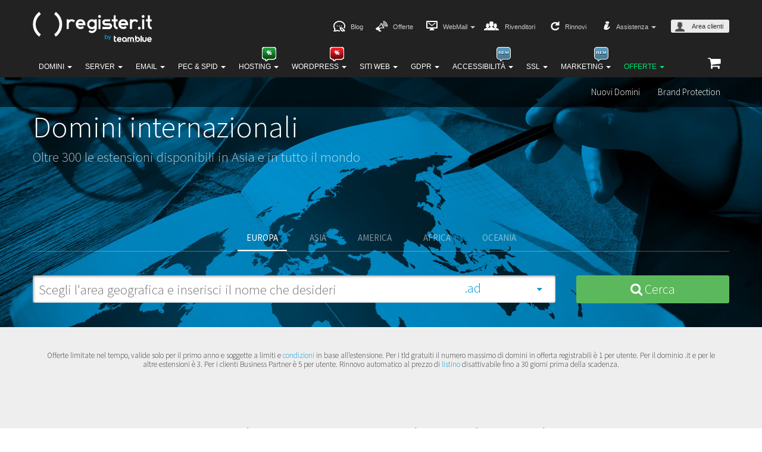

--- FILE ---
content_type: text/html; charset=UTF-8
request_url: https://www.register.it/domains/domain.html
body_size: 27081
content:

<!DOCTYPE html>
<!--[if lt IE 7]><html class="no-js lt-ie9 lt-ie8 lt-ie7" lang="it-IT"><![endif]-->
<!--[if IE 7]><html class="no-js lt-ie9 lt-ie8" lang="it-IT"><![endif]-->
<!--[if IE 8]><html class="no-js lt-ie9" lang="it-IT"><![endif]-->
<!--[if gt IE 8]><!--><html class="no-js" lang="it-IT"><!--<![endif]-->
<head>

	<meta charset="UTF-8" />
	<meta http-equiv="X-UA-Compatible" content="IE=edge,chrome=1">
	<meta name="viewport" content="width=device-width, initial-scale=1.0">

	<title>Domini internazionali - Estensioni nomi a dominio più registrate</title>

	<link rel="profile" href="http://gmpg.org/xfn/11">
	<link rel="pingback" href="https://www.register.it/xmlrpc.php">
	<!--[if IE]><script src="http://html5shiv.googlecode.com/svn/trunk/html5.js"></script><![endif]-->
	    <script type="text/javascript">
        CMP = {
            company: "register.it"
                        ,cmp_domain: "srv.cmp-teamblue.services"
        };
    </script>
    <script type="text/javascript" src="https://srv.cmp-teamblue.services/js/cmp_standalone.min.js"></script>
    	<meta name='robots' content='index, follow, max-image-preview:large, max-snippet:-1, max-video-preview:-1' />
<link rel="alternate" hreflang="it-it" href="https://www.register.it/domains/domain.html" />
<link rel="alternate" hreflang="en-us" href="https://www.register.it/domains/domain.html?lang=en" />
		<script type="text/javascript">
			var CP_URL='https://controlpanel.register.it'
			var GLOBAL_domain='register.it';
			var GLOBAL_cookiePolicyDate='20190319';
			var GLOBAL_TRK_DOMAIN='trk';
			var GLOBAL_cpLanguages = {  'it': 'ita',  'en': 'eng', 'default':'ita' };
		</script>
					<script type="text/javascript">
				var ajaxurl='https://www.register.it/wp-admin/admin-ajax.php';
			</script>
					<script>
			var GLOBAL_defaultLanguage = 'it';
			var GLOBAL_wpPageLanguage = 'it';
		</script>
		
	<meta name="description" content="Register.it offre il servizio di acquisto dei domini su oltre 300 estensioni disponibili in tutto il mondo." />
	<link rel="canonical" href="https://www.register.it/domains/domain.html" />
	<meta property="og:locale" content="it_IT" />
	<meta property="og:type" content="article" />
	<meta property="og:title" content="Domini internazionali - Estensioni nomi a dominio più registrate" />
	<meta property="og:description" content="Register.it offre il servizio di acquisto dei domini su oltre 300 estensioni disponibili in tutto il mondo." />
	<meta property="og:url" content="https://www.register.it/domains/domain.html" />
	<meta property="og:site_name" content="Register.it" />
	<meta property="article:modified_time" content="2025-12-17T09:22:09+00:00" />
	<meta name="twitter:card" content="summary" />
	<script type="application/ld+json" class="yoast-schema-graph">{"@context":"https://schema.org","@graph":[{"@type":"WebSite","@id":"https://www.register.it/#website","url":"https://www.register.it/","name":"Register.it","description":"Just another WordPress site","potentialAction":[{"@type":"SearchAction","target":"https://www.register.it/?s={search_term_string}","query-input":"required name=search_term_string"}],"inLanguage":"it-IT"},{"@type":"WebPage","@id":"https://www.register.it/domains/domain.html#webpage","url":"https://www.register.it/domains/domain.html","name":"Domini internazionali - Estensioni nomi a dominio pi\u00f9 registrate","isPartOf":{"@id":"https://www.register.it/#website"},"datePublished":"2016-11-18T09:53:56+00:00","dateModified":"2025-12-17T09:22:09+00:00","description":"Register.it offre il servizio di acquisto dei domini su oltre 300 estensioni disponibili in tutto il mondo.","breadcrumb":{"@id":"https://www.register.it/domains/domain.html#breadcrumb"},"inLanguage":"it-IT","potentialAction":[{"@type":"ReadAction","target":["https://www.register.it/domains/domain.html"]}]},{"@type":"BreadcrumbList","@id":"https://www.register.it/domains/domain.html#breadcrumb","itemListElement":[{"@type":"ListItem","position":1,"item":{"@type":"WebPage","@id":"https://www.register.it/","url":"https://www.register.it/","name":"Home"}},{"@type":"ListItem","position":2,"item":{"@type":"WebPage","@id":"https://www.register.it/domains/","url":"https://www.register.it/domains/","name":"Domini"}},{"@type":"ListItem","position":3,"item":{"@type":"WebPage","@id":"https://www.register.it/domains/domain.html","url":"https://www.register.it/domains/domain.html","name":"Domini Internazionali"}}]}]}</script>


<link rel='dns-prefetch' href='//www.register.it' />
<link rel='dns-prefetch' href='//code.jquery.com' />
<link rel='dns-prefetch' href='//maxcdn.bootstrapcdn.com' />
<link rel='dns-prefetch' href='//fonts.googleapis.com' />
<link rel='dns-prefetch' href='//s.w.org' />
		<script type="text/javascript">
			window._wpemojiSettings = {"baseUrl":"https:\/\/s.w.org\/images\/core\/emoji\/13.0.1\/72x72\/","ext":".png","svgUrl":"https:\/\/s.w.org\/images\/core\/emoji\/13.0.1\/svg\/","svgExt":".svg","source":{"concatemoji":"https:\/\/www.register.it\/wp-includes\/js\/wp-emoji-release.min.js?ver=5.7.1"}};
			!function(e,a,t){var n,r,o,i=a.createElement("canvas"),p=i.getContext&&i.getContext("2d");function s(e,t){var a=String.fromCharCode;p.clearRect(0,0,i.width,i.height),p.fillText(a.apply(this,e),0,0);e=i.toDataURL();return p.clearRect(0,0,i.width,i.height),p.fillText(a.apply(this,t),0,0),e===i.toDataURL()}function c(e){var t=a.createElement("script");t.src=e,t.defer=t.type="text/javascript",a.getElementsByTagName("head")[0].appendChild(t)}for(o=Array("flag","emoji"),t.supports={everything:!0,everythingExceptFlag:!0},r=0;r<o.length;r++)t.supports[o[r]]=function(e){if(!p||!p.fillText)return!1;switch(p.textBaseline="top",p.font="600 32px Arial",e){case"flag":return s([127987,65039,8205,9895,65039],[127987,65039,8203,9895,65039])?!1:!s([55356,56826,55356,56819],[55356,56826,8203,55356,56819])&&!s([55356,57332,56128,56423,56128,56418,56128,56421,56128,56430,56128,56423,56128,56447],[55356,57332,8203,56128,56423,8203,56128,56418,8203,56128,56421,8203,56128,56430,8203,56128,56423,8203,56128,56447]);case"emoji":return!s([55357,56424,8205,55356,57212],[55357,56424,8203,55356,57212])}return!1}(o[r]),t.supports.everything=t.supports.everything&&t.supports[o[r]],"flag"!==o[r]&&(t.supports.everythingExceptFlag=t.supports.everythingExceptFlag&&t.supports[o[r]]);t.supports.everythingExceptFlag=t.supports.everythingExceptFlag&&!t.supports.flag,t.DOMReady=!1,t.readyCallback=function(){t.DOMReady=!0},t.supports.everything||(n=function(){t.readyCallback()},a.addEventListener?(a.addEventListener("DOMContentLoaded",n,!1),e.addEventListener("load",n,!1)):(e.attachEvent("onload",n),a.attachEvent("onreadystatechange",function(){"complete"===a.readyState&&t.readyCallback()})),(n=t.source||{}).concatemoji?c(n.concatemoji):n.wpemoji&&n.twemoji&&(c(n.twemoji),c(n.wpemoji)))}(window,document,window._wpemojiSettings);
		</script>
		<style type="text/css">
img.wp-smiley,
img.emoji {
	display: inline !important;
	border: none !important;
	box-shadow: none !important;
	height: 1em !important;
	width: 1em !important;
	margin: 0 .07em !important;
	vertical-align: -0.1em !important;
	background: none !important;
	padding: 0 !important;
}
</style>
	<link rel='stylesheet' id='bootstrap-css'  href='//maxcdn.bootstrapcdn.com/bootstrap/3.3.6/css/bootstrap.min.css' type='text/css' media='all' />
<link rel='stylesheet' id='wp-block-library-group-css' href='https://www.register.it/wp-content/plugins/bwp-minify/min/?f=wp-includes/css/dist/block-library/style.min.css,wp-content/themes/dada/style.css,wp-content/themes/dada-register-child/style.css,wp-content/themes/dada/asset/css/dadaiconfont.css,wp-content/plugins/ht-knowledge-base/css/hkb-style.css' type='text/css' media='all' />
<link rel='stylesheet' id='cms-navigation-style-base-group-css' href='https://www.register.it/wp-content/plugins/bwp-minify/min/?f=wp-content/plugins/wpml-cms-nav/res/css/cms-navigation-base.css,wp-content/plugins/wpml-cms-nav/res/css/cms-navigation.css' type='text/css' media='screen' />
<link rel='stylesheet' id='google_fonts-css'  href='//fonts.googleapis.com/css?family=Source+Sans+Pro:300,400,600,300italic,400italic' type='text/css' media='all' />
<link rel='stylesheet' id='fontawesome-css'  href='//maxcdn.bootstrapcdn.com/font-awesome/4.4.0/css/font-awesome.min.css' type='text/css' media='all' />
<script type='text/javascript' src='//code.jquery.com/jquery-1.12.3.min.js?ver=1.12.3' id='jquery-js'></script>
<script type='text/javascript' id='bodhi_svg_inline-js-extra'>
/* <![CDATA[ */
var cssTarget = "img.style-svg";
var ForceInlineSVGActive = "false";
/* ]]> */
</script>
<script type='text/javascript' src='https://www.register.it/wp-content/plugins/bwp-minify/min/?f=wp-content/plugins/svg-support/js/min/svgs-inline-min.js,wp-content/plugins/sitepress-multilingual-cms/templates/language-switchers/legacy-dropdown/script.min.js,wp-content/themes/dada/asset/js/dada-marketing-automation.js,wp-content/themes/dada/asset/js/dada-tracking-standalone.js'></script>
<script type='text/javascript' src='//code.jquery.com/jquery-migrate-1.4.0.min.js?ver=1.4.0' id='jquery-migrate-js'></script>
<script type='text/javascript' src='//maxcdn.bootstrapcdn.com/bootstrap/3.3.6/js/bootstrap.min.js?ver=3.3.6' id='bootstrap-js'></script>
<link rel="https://api.w.org/" href="https://www.register.it/wp-json/" /><link rel="alternate" type="application/json" href="https://www.register.it/wp-json/wp/v2/pages/10010" /><link rel="EditURI" type="application/rsd+xml" title="RSD" href="https://www.register.it/xmlrpc.php?rsd" />
<link rel="wlwmanifest" type="application/wlwmanifest+xml" href="https://www.register.it/wp-includes/wlwmanifest.xml" /> 
<link rel='shortlink' href='https://www.register.it/?p=10010' />
<link rel="alternate" type="application/json+oembed" href="https://www.register.it/wp-json/oembed/1.0/embed?url=https%3A%2F%2Fwww.register.it%2Fdomains%2Fdomain.html" />
<link rel="alternate" type="text/xml+oembed" href="https://www.register.it/wp-json/oembed/1.0/embed?url=https%3A%2F%2Fwww.register.it%2Fdomains%2Fdomain.html&#038;format=xml" />
		<style type="text/css" id="wp-custom-css">
			/*WePanel */
.bg-blue {background-color: #f7fafe;}

.best-choise {display:flex; position:absolute; top:153px; padding: 8px 41px;}
.best-choise ::after{ content: ""; position: absolute; left: 50%; bottom: 12px; transform: translate(-50%); border-left: 6px solid transparent; border-right: 6px solid transparent;border-top: 6px solid #5db65d;}

@media screen and (max-width: 1024px) {
	
	.best-choise{padding: 8px 21px;padding: 8px 8px;} 
	
}

	
@media screen and (max-width: 768px) {
		.best-choise{top:150px;} 
	
}		</style>
			<link rel="shortcut icon" href="https://www.register.it/wp-content/themes/dada/favicon.ico" type="image/x-icon" />
	<!-- Google Tag Manager Script -->
<script>
	window.dataLayer = window.dataLayer || [];
	function gtag(){dataLayer.push(arguments);}
	gtag('consent', 'default', {
		'ad_storage': 'denied',
		'analytics_storage': 'denied',
		'ad_user_data': 'denied',
		'ad_personalization': 'denied',
		'personalization_storage': 'denied',
		'functionality_storage': 'denied',
		'wait_for_update': 2000
	});
	(function(w,d,s,l,i){w[l]=w[l]||[];w[l].push({'gtm.start':
        new Date().getTime(),event:'gtm.js'});var f=d.getElementsByTagName(s)[0], j=d.createElement(s),dl=l!='dataLayer'?'&l='+l:'';j.async=true;j.src=
        'https://www.googletagmanager.com/gtm.js?id='+i+dl;f.parentNode.insertBefore(j,f);
    })(window,document,'script','dataLayer','GTM-96QR');
</script>
<!-- End Google Tag Manager Script --></head>
<body class="page-template-default page page-id-10010 page-child parent-pageid-2391 siteorigin-panels siteorigin-panels-before-js">
	<!-- Google Tag Manager NoScript -->
<noscript><iframe src="//www.googletagmanager.com/ns.html?id=GTM-96QR"
                  height="0" width="0" style="display:none;visibility:hidden"></iframe></noscript>
<!-- End Google Tag Manager NoScript -->	<div id="page" class="base-font">

		<header class="navbar-inverse navbar" role="navigation">
			<div class="container">
				<div class="navbar-header">
					<div class="top-header">
						<a id="site-title" class="navbar-brand brand-logo" href="/?lang=it" title="Register.it" rel="home">
														<img src='/_img/header/register.it_logo.png' alt="Register.it">
						</a>
					</div>

					<div class="complete-responsive-navigation">
						<div class="bottom-header">
							<button type="button" class="navbar-toggle" data-toggle="collapse" data-target=".navbar-collapse">
								<i class="fa fa-bars"></i>
							</button>
							<nav class="pull-left navbar-collapse collapse block-nav container"><ul id="menu-navigation" class="nav navbar-nav"><li id="menu-item-3882" class="menu-item menu-item-type-custom menu-item-object-custom current-menu-ancestor menu-item-has-children dropdown menu-item-3882"><a class="dropdown-toggle" data-toggle="dropdown" data-target="#" href="/domains/">Domini <b class="caret"></b></a>
<ul class="dropdown-menu">
	<li id="menu-item-3886" class="domain-group menu-item menu-item-type-custom menu-item-object-custom menu-item-has-children dropdown-submenu menu-item-3886"><a href="/domains/">Domini</a>
<ul class="dropdown-menu">
		<li id="menu-item-3887" class="menu-item menu-item-type-custom menu-item-object-custom menu-item-3887"><a href="/domains/tld/it.html">Dominio .it gratis</a></li>
		<li id="menu-item-3888" class="menu-item menu-item-type-custom menu-item-object-custom menu-item-3888"><a href="/domains/start.html">Trasferimenti</a></li>
		<li id="menu-item-3891" class="menu-item menu-item-type-custom menu-item-object-custom menu-item-3891"><a href="/domains/recuperate.html">Domini scaduti</a></li>
		<li id="menu-item-3889" class="menu-item menu-item-type-custom menu-item-object-custom menu-item-3889"><a href="/domains/new-gtlds.html">Nuovi domini</a></li>
		<li id="menu-item-3892" class="menu-item menu-item-type-custom menu-item-object-custom menu-item-3892"><a href="/domains/appraisal.html">Valutazione domini</a></li>
		<li id="menu-item-3890" class="menu-item menu-item-type-custom menu-item-object-custom menu-item-3890"><a href="/domains/free_it.html">Domini geografici italiani</a></li>
		<li id="menu-item-3894" class="menu-item menu-item-type-custom menu-item-object-custom menu-item-3894"><a href="/domains/premium.html">Dominio Premium</a></li>
	</ul>
</li>
	<li id="menu-item-3895" class="obp-group menu-item menu-item-type-custom menu-item-object-custom menu-item-has-children dropdown-submenu menu-item-3895"><a href="/brandprotection/">Online brand protection</a>
<ul class="dropdown-menu">
		<li id="menu-item-3896" class="menu-item menu-item-type-custom menu-item-object-custom menu-item-3896"><a href="/brandprotection/domain-management.html">Gestione domini</a></li>
		<li id="menu-item-3901" class="menu-item menu-item-type-custom menu-item-object-custom menu-item-3901"><a href="/brandprotection/domain-name-monitoring/">Domain Name Monitoring</a></li>
		<li id="menu-item-81984" class="menu-item menu-item-type-custom menu-item-object-custom menu-item-81984"><a href="/brandprotection/global-brand-monitoring/">Global Brand Protection</a></li>
		<li id="menu-item-3898" class="menu-item menu-item-type-custom menu-item-object-custom menu-item-3898"><a href="/brandprotection/backorder/">Backorder di domini</a></li>
		<li id="menu-item-3897" class="menu-item menu-item-type-custom menu-item-object-custom menu-item-3897"><a href="/brandprotection/domain-recovery.html">Recupero domini</a></li>
		<li id="menu-item-3903" class="menu-item menu-item-type-custom menu-item-object-custom menu-item-3903"><a href="/brandprotection/nuovi-domini.html">Nuovi domini per aziende</a></li>
		<li id="menu-item-68519" class="menu-item menu-item-type-custom menu-item-object-custom menu-item-68519"><a href="/brandprotection/keyword-analysis/">Keyword Analysis</a></li>
		<li id="menu-item-69037" class="menu-item menu-item-type-custom menu-item-object-custom menu-item-69037"><a href="/brandprotection/ssl-management/">SSL Management</a></li>
		<li id="menu-item-69932" class="menu-item menu-item-type-custom menu-item-object-custom menu-item-69932"><a href="/brandprotection/seo-audit/">SEO Audit</a></li>
		<li id="menu-item-3902" class="menu-item menu-item-type-custom menu-item-object-custom menu-item-3902"><a href="/brandprotection/contattaci.html">Richiesta informazioni</a></li>
	</ul>
</li>
	<li id="menu-item-3904" class="info-area-group menu-item menu-item-type-custom menu-item-object-custom current-menu-ancestor current-menu-parent menu-item-has-children dropdown-submenu active menu-item-3904"><a>Informazioni</a>
<ul class="dropdown-menu">
		<li id="menu-item-54213" class="menu-item menu-item-type-custom menu-item-object-custom menu-item-54213"><a href="/domains/tld/edu-it/">Dominio edu.it</a></li>
		<li id="menu-item-3905" class="menu-item menu-item-type-custom menu-item-object-custom menu-item-3905"><a href="/domains/allincluded.html">Dominio tutto incluso</a></li>
		<li id="menu-item-85656" class="menu-item menu-item-type-custom menu-item-object-custom menu-item-85656"><a href="/domains/dnssec/">DNNSEC</a></li>
		<li id="menu-item-3906" class="menu-item menu-item-type-custom menu-item-object-custom menu-item-3906"><a href="/domains/whois-private.html">Registrazioni private</a></li>
		<li id="menu-item-3907" class="menu-item menu-item-type-custom menu-item-object-custom current-menu-item active menu-item-3907"><a href="/domains/domain.html" aria-current="page">Tutte le estensioni del mondo</a></li>
		<li id="menu-item-49202" class="menu-item menu-item-type-custom menu-item-object-custom menu-item-49202"><a href="/domains/suggerimenti/">Scegli un buon dominio</a></li>
		<li id="menu-item-3908" class="menu-item menu-item-type-custom menu-item-object-custom menu-item-3908"><a href="/domains/whois.html">WHOIS</a></li>
		<li id="menu-item-44667" class="menu-item menu-item-type-custom menu-item-object-custom menu-item-44667"><a href="/brandprotection/trademark.html">Registrazione marchi</a></li>
		<li id="menu-item-3909" class="menu-item menu-item-type-custom menu-item-object-custom menu-item-3909"><a href="https://obp.register.it/">Pannello Clienti OBP</a></li>
		<li id="menu-item-4033" class="menu-item menu-item-type-custom menu-item-object-custom menu-item-4033"><a href="/company/servizio-assistenza-premium/">Cambio massivo DNS</a></li>
	</ul>
</li>
</ul>
</li>
<li id="menu-item-3971" class="nav-item-server menu-item menu-item-type-custom menu-item-object-custom menu-item-has-children dropdown menu-item-3971"><a class="dropdown-toggle" data-toggle="dropdown" data-target="#" href="/server/">Server <b class="caret"></b></a>
<ul class="dropdown-menu">
	<li id="menu-item-3972" class="servervirt-group menu-item menu-item-type-custom menu-item-object-custom menu-item-has-children dropdown-submenu menu-item-3972"><a href="/server/vps/">Server virtuali</a>
<ul class="dropdown-menu">
		<li id="menu-item-91772" class="menu-item menu-item-type-custom menu-item-object-custom menu-item-91772"><a href="/server/vps/">VPS</a></li>
		<li id="menu-item-76902" class="menu-item menu-item-type-custom menu-item-object-custom menu-item-76902"><a href="/server/managed-server.html">Managed Server</a></li>
		<li id="menu-item-3974" class="menu-item menu-item-type-custom menu-item-object-custom menu-item-3974"><a href="/assistenza/ods-sla/">Service Level Agreement (SLA)</a></li>
	</ul>
</li>
	<li id="menu-item-3976" class="serverded-group menu-item menu-item-type-custom menu-item-object-custom menu-item-has-children dropdown-submenu menu-item-3976"><a href="/server/serverded/">Server dedicati</a>
<ul class="dropdown-menu">
		<li id="menu-item-3977" class="menu-item menu-item-type-custom menu-item-object-custom menu-item-3977"><a href="/server/serverded/">Server dedicati</a></li>
		<li id="menu-item-36838" class="menu-item menu-item-type-custom menu-item-object-custom menu-item-36838"><a href="/server/soluzioni-personalizzate/">Soluzioni personalizzate</a></li>
		<li id="menu-item-106164" class="menu-item menu-item-type-custom menu-item-object-custom menu-item-106164"><a href="/server/amd/">Server AMD</a></li>
		<li id="menu-item-106165" class="menu-item menu-item-type-custom menu-item-object-custom menu-item-106165"><a href="/server/intel/">Server Intel</a></li>
		<li id="menu-item-3978" class="menu-item menu-item-type-custom menu-item-object-custom menu-item-3978"><a href="/server/serverded.html#SLA">Service Level Agreement (SLA)</a></li>
		<li id="menu-item-76903" class="menu-item menu-item-type-custom menu-item-object-custom menu-item-76903"><a href="/server/managed-server.html">Managed Server</a></li>
		<li id="menu-item-100199" class="menu-item menu-item-type-custom menu-item-object-custom menu-item-100199"><a href="/server/cloud-backup/">Cloud Backup by Acronis</a></li>
		<li id="menu-item-93719" class="menu-item menu-item-type-custom menu-item-object-custom menu-item-93719"><a href="/company/priority-support/">Assistenza Prioritaria</a></li>
	</ul>
</li>
	<li id="menu-item-3980" class="serverbackup-group menu-item menu-item-type-custom menu-item-object-custom menu-item-has-children dropdown-submenu menu-item-3980"><a href="/server/cloud-backup/">Cloud Backup</a>
<ul class="dropdown-menu">
		<li id="menu-item-4032" class="menu-item menu-item-type-custom menu-item-object-custom menu-item-4032"><a href="/server/cloud-backup/#pgc-84396-features-0">Caratteristiche</a></li>
		<li id="menu-item-41717" class="menu-item menu-item-type-custom menu-item-object-custom menu-item-41717"><a href="/server/cloud-backup/#pgc-84396-soluzioni-0">Configurazioni</a></li>
		<li id="menu-item-100466" class="menu-item menu-item-type-custom menu-item-object-custom menu-item-100466"><a href="/server/cloud-backup/caratteristiche-tecniche/#pgc-98632-cosa-0">Cosa puoi fare con il backup?</a></li>
		<li id="menu-item-100468" class="menu-item menu-item-type-custom menu-item-object-custom menu-item-100468"><a href="/server/cloud-backup/caratteristiche-tecniche/#pgc-98632-features-0">Scopri le caratteristiche tecniche</a></li>
		<li id="menu-item-100201" class="menu-item menu-item-type-custom menu-item-object-custom menu-item-100201"><a href="/server/cloud-backup/#pgc-84396-contact-0">Contattaci per una consulenza</a></li>
		<li id="menu-item-101069" class="menu-item menu-item-type-custom menu-item-object-custom menu-item-101069"><a href="/server/cloud-backup/acronis-backup-casi-duso/">Casi d&#8217;uso backup</a></li>
	</ul>
</li>
	<li id="menu-item-3982" class="info-area-group menu-item menu-item-type-custom menu-item-object-custom menu-item-has-children dropdown-submenu menu-item-3982"><a>Altri servizi</a>
<ul class="dropdown-menu">
		<li id="menu-item-3981" class="menu-item menu-item-type-custom menu-item-object-custom menu-item-3981"><a href="/server/managed-server.html">Managed Server</a></li>
		<li id="menu-item-32669" class="menu-item menu-item-type-custom menu-item-object-custom menu-item-32669"><a href="/server/colocation/">Colocation</a></li>
		<li id="menu-item-3984" class="menu-item menu-item-type-custom menu-item-object-custom menu-item-3984"><a href="/server/data-center/">Data center</a></li>
		<li id="menu-item-79714" class="menu-item menu-item-type-custom menu-item-object-custom menu-item-79714"><a href="/server/assistenza-premium/">Assistenza premium</a></li>
		<li id="menu-item-4037" class="menu-item menu-item-type-custom menu-item-object-custom menu-item-4037"><a href="/server/contattaci/">Chiama un consulente</a></li>
	</ul>
</li>
</ul>
</li>
<li id="menu-item-3883" class="nav-item-email menu-item menu-item-type-custom menu-item-object-custom menu-item-has-children dropdown menu-item-3883"><a class="dropdown-toggle" data-toggle="dropdown" data-target="#">Email <b class="caret"></b></a>
<ul class="dropdown-menu">
	<li id="menu-item-3911" class="email-group menu-item menu-item-type-custom menu-item-object-custom menu-item-has-children dropdown-submenu menu-item-3911"><a href="/email/">Email</a>
<ul class="dropdown-menu">
		<li id="menu-item-3913" class="menu-item menu-item-type-custom menu-item-object-custom menu-item-3913"><a href="/email/personale/">Email Personale</a></li>
		<li id="menu-item-3915" class="menu-item menu-item-type-custom menu-item-object-custom menu-item-3915"><a href="/email/confronto/">Email a confronto</a></li>
		<li id="menu-item-3914" class="menu-item menu-item-type-custom menu-item-object-custom menu-item-3914"><a href="/email/pro/">Email Pro</a></li>
		<li id="menu-item-93027" class="item-icon-new menu-item menu-item-type-custom menu-item-object-custom menu-item-93027"><a href="/email/pro/invii-email-massivi/">Invii email massivi</a></li>
		<li id="menu-item-3912" class="menu-item menu-item-type-custom menu-item-object-custom menu-item-3912"><a href="/email/#pgc-32117-soluzioni-0">Prova Gratis Email Pro</a></li>
		<li id="menu-item-3916" class="menu-item menu-item-type-custom menu-item-object-custom menu-item-3916"><a href="/email/invii-aggiuntivi/">Invii Email aggiuntivi</a></li>
		<li id="menu-item-3917" class="menu-item menu-item-type-custom menu-item-object-custom menu-item-3917"><a href="/email/antivirus-antispam/">Antivirus e antispam</a></li>
		<li id="menu-item-4058" class="menu-item menu-item-type-custom menu-item-object-custom menu-item-4058"><a href="/email/preventivo/">Soluzioni Personalizzate</a></li>
	</ul>
</li>
	<li id="menu-item-4008" class="office365-group menu-item menu-item-type-custom menu-item-object-custom menu-item-has-children dropdown-submenu menu-item-4008"><a href="/microsoft365/">Microsoft 365</a>
<ul class="dropdown-menu">
		<li id="menu-item-4009" class="menu-item menu-item-type-custom menu-item-object-custom menu-item-4009"><a href="/microsoft365/">Panoramica</a></li>
		<li id="menu-item-82883" class="menu-item menu-item-type-custom menu-item-object-custom menu-item-82883"><a href="/microsoft365/teams/">Teams</a></li>
		<li id="menu-item-4013" class="menu-item menu-item-type-custom menu-item-object-custom menu-item-4013"><a href="/microsoft365/exchange/">Exchange</a></li>
		<li id="menu-item-4014" class="menu-item menu-item-type-custom menu-item-object-custom menu-item-4014"><a href="/microsoft365/sharepoint/">Sharepoint</a></li>
		<li id="menu-item-4011" class="menu-item menu-item-type-custom menu-item-object-custom menu-item-4011"><a href="/microsoft365/#pgc-78184-soluzioni-0">Piani a confronto</a></li>
		<li id="menu-item-4015" class="menu-item menu-item-type-custom menu-item-object-custom menu-item-4015"><a href="/microsoft365/onedrive/">OneDrive</a></li>
		<li id="menu-item-4012" class="menu-item menu-item-type-custom menu-item-object-custom menu-item-4012"><a href="/microsoft365/online/">Office Online Apps</a></li>
		<li id="menu-item-4010" class="menu-item menu-item-type-custom menu-item-object-custom menu-item-4010"><a href="/microsoft365/preventivo/">Richiedi più licenze</a></li>
	</ul>
</li>
	<li id="menu-item-3918" class="info-area-group menu-item menu-item-type-custom menu-item-object-custom menu-item-has-children dropdown-submenu menu-item-3918"><a>Informazioni</a>
<ul class="dropdown-menu">
		<li id="menu-item-3919" class="menu-item menu-item-type-custom menu-item-object-custom menu-item-3919"><a href="https://webmail.register.it/index.php">Leggi la tua posta</a></li>
		<li id="menu-item-3920" class="menu-item menu-item-type-custom menu-item-object-custom menu-item-3920"><a href="/assistenza/cat/email/">Configurazione client</a></li>
		<li id="menu-item-76871" class="menu-item menu-item-type-custom menu-item-object-custom menu-item-76871"><a href="/company/servizio-assistenza-premium/">Recupero email</a></li>
		<li id="menu-item-76872" class="menu-item menu-item-type-custom menu-item-object-custom menu-item-76872"><a href="/company/servizio-assistenza-premium/">Migrazione email</a></li>
		<li id="menu-item-3921" class="menu-item menu-item-type-custom menu-item-object-custom menu-item-3921"><a href="/assistenza/cat/archivio-email/">FAQ</a></li>
	</ul>
</li>
</ul>
</li>
<li id="menu-item-4022" class="nav-item-pec full-width-sublist menu-item menu-item-type-custom menu-item-object-custom menu-item-has-children dropdown menu-item-4022"><a class="dropdown-toggle" data-toggle="dropdown" data-target="#">PEC &#038; SPID <b class="caret"></b></a>
<ul class="dropdown-menu">
	<li id="menu-item-3884" class="pec-group menu-item menu-item-type-custom menu-item-object-custom menu-item-has-children dropdown-submenu menu-item-3884"><a href="/pec/">PEC</a>
<ul class="dropdown-menu">
		<li id="menu-item-4017" class="menu-item menu-item-type-custom menu-item-object-custom menu-item-4017"><a href="/pec/">PEC gratis</a></li>
		<li id="menu-item-4019" class="menu-item menu-item-type-custom menu-item-object-custom menu-item-4019"><a href="/pec/#pgc-29518-comparativa-0">PEC sul dominio</a></li>
		<li id="menu-item-32014" class="menu-item menu-item-type-custom menu-item-object-custom menu-item-32014"><a href="/pec/conservazione/">Conservazione</a></li>
		<li id="menu-item-4018" class="menu-item menu-item-type-custom menu-item-object-custom menu-item-4018"><a href="/pec/caratteristiche/">Caratteristiche</a></li>
	</ul>
</li>
	<li id="menu-item-36914" class="spid-group menu-item menu-item-type-custom menu-item-object-custom menu-item-has-children dropdown-submenu menu-item-36914"><a href="/spid/">SPID</a>
<ul class="dropdown-menu">
		<li id="menu-item-36917" class="menu-item menu-item-type-custom menu-item-object-custom menu-item-36917"><a href="/spid/">SpidItalia</a></li>
		<li id="menu-item-36918" class="menu-item menu-item-type-custom menu-item-object-custom menu-item-36918"><a href="/spid/cittadino/">Identità digitale per uso privato</a></li>
		<li id="menu-item-36921" class="menu-item menu-item-type-custom menu-item-object-custom menu-item-36921"><a href="/spid/aziende/">Identità digitale per uso professionale</a></li>
		<li id="menu-item-36925" class="menu-item menu-item-type-custom menu-item-object-custom menu-item-36925"><a href="/assistenza/cat/spid/">Assistenza SpidItalia</a></li>
	</ul>
</li>
	<li id="menu-item-4021" class="fepa-group menu-item menu-item-type-custom menu-item-object-custom menu-item-has-children dropdown-submenu menu-item-4021"><a href="/fatturazione-elettronica/">Fattura Elettronica</a>
<ul class="dropdown-menu">
		<li id="menu-item-55538" class="menu-item menu-item-type-custom menu-item-object-custom menu-item-55538"><a href="/fatturazione-elettronica/">Fattura elettronica</a></li>
		<li id="menu-item-32046" class="menu-item menu-item-type-custom menu-item-object-custom menu-item-32046"><a href="/fatturazione-elettronica/caratteristiche/">Caratteristiche</a></li>
	</ul>
</li>
	<li id="menu-item-4023" class="info-area-group menu-item menu-item-type-custom menu-item-object-custom menu-item-has-children dropdown-submenu menu-item-4023"><a>Informazioni</a>
<ul class="dropdown-menu">
		<li id="menu-item-4024" class="menu-item menu-item-type-custom menu-item-object-custom menu-item-4024"><a href="https://www.pec.net/">Leggi la tua posta</a></li>
		<li id="menu-item-4025" class="menu-item menu-item-type-custom menu-item-object-custom menu-item-4025"><a href="/assistenza/cat/configurazione-pec/">Configurazione client</a></li>
		<li id="menu-item-4026" class="menu-item menu-item-type-custom menu-item-object-custom menu-item-4026"><a href="/company/legal/#pgc-22195-3-0">Ordine di servizio PEC</a></li>
		<li id="menu-item-4027" class="menu-item menu-item-type-custom menu-item-object-custom menu-item-4027"><a href="/wp-content/uploads/Manuale_Operativo_PEC_Register_it.pdf">Manuale operativo PEC</a></li>
		<li id="menu-item-66938" class="menu-item menu-item-type-custom menu-item-object-custom menu-item-66938"><a href="/pec/caratteristiche/#pgc-65838-attivazione-0">Come attivare la PEC</a></li>
		<li id="menu-item-36922" class="menu-item menu-item-type-custom menu-item-object-custom menu-item-36922"><a href="https://spid.register.it/login/selfcare/login">Area clienti SpidItalia</a></li>
		<li id="menu-item-36923" class="menu-item menu-item-type-custom menu-item-object-custom menu-item-36923"><a href="/assistenza/manuali-spid/">Documentazione SpidItalia</a></li>
		<li id="menu-item-75939" class="menu-item menu-item-type-post_type menu-item-object-page menu-item-has-children dropdown-submenu menu-item-75939"><a href="https://www.register.it/spid-3-livello/">Ottieni SPID 3 livello</a>
<ul class="dropdown-menu">
			<li id="menu-item-76864" class="menu-item menu-item-type-custom menu-item-object-custom menu-item-76864"><a href="/company/servizio-assistenza-premium/">Assistenza premium</a></li>
		</ul>
</li>
	</ul>
</li>
</ul>
</li>
<li id="menu-item-3885" class="nav-item-hosting nav-bullet-promo-green menu-item menu-item-type-custom menu-item-object-custom menu-item-has-children dropdown menu-item-3885"><a class="dropdown-toggle" data-toggle="dropdown" data-target="#" href="/hosting/">Hosting <b class="caret"></b></a>
<ul class="dropdown-menu">
	<li id="menu-item-88728" class="webhosting-group menu-item menu-item-type-custom menu-item-object-custom menu-item-has-children dropdown-submenu menu-item-88728"><a href="/hosting/linux/">Hosting Linux</a>
<ul class="dropdown-menu">
		<li id="menu-item-88733" class="menu-item menu-item-type-custom menu-item-object-custom menu-item-88733"><a href="/hosting/web-hosting/">Web Hosting</a></li>
		<li id="menu-item-88729" class="menu-item menu-item-type-custom menu-item-object-custom menu-item-88729"><a href="/hosting/web-hosting/#pgc-88303-plans-0">Piani</a></li>
		<li id="menu-item-88730" class="menu-item menu-item-type-custom menu-item-object-custom menu-item-88730"><a href="/hosting/web-hosting/comparativa/">Tutte le caratteristiche</a></li>
		<li id="menu-item-89241" class="menu-item menu-item-type-custom menu-item-object-custom menu-item-89241"><a href="/hosting/web-hosting/#pgc-88303-caratteristiche-0">Servizi inclusi</a></li>
		<li id="menu-item-88732" class="menu-item menu-item-type-custom menu-item-object-custom menu-item-88732"><a href="/hosting/web-hosting/#pgc-88303-vantaggi-0">Vantaggi Web Hosting</a></li>
		<li id="menu-item-89242" class="menu-item menu-item-type-custom menu-item-object-custom menu-item-89242"><a href="/hosting/gratis.html#pgc-16582-web-hosting-0">Prova GRATIS</a></li>
		<li id="menu-item-100198" class="menu-item menu-item-type-custom menu-item-object-custom menu-item-100198"><a href="/server/cloud-backup/">Cloud Backup by Acronis</a></li>
	</ul>
</li>
	<li id="menu-item-3923" class="wepanel-group menu-item menu-item-type-custom menu-item-object-custom menu-item-has-children dropdown-submenu menu-item-3923"><a href="/hosting/linux/wepanel/">Hosting WePanel</a>
<ul class="dropdown-menu">
		<li id="menu-item-3924" class="menu-item menu-item-type-custom menu-item-object-custom menu-item-3924"><a href="/hosting/linux/wepanel/#pgc-94479-piani-0">Piani WePanel</a></li>
		<li id="menu-item-3944" class="menu-item menu-item-type-custom menu-item-object-custom menu-item-3944"><a href="/hosting/linux/compare.html">Tutte le caratteristiche</a></li>
		<li id="menu-item-3929" class="menu-item menu-item-type-custom menu-item-object-custom menu-item-3929"><a href="/hosting/reseller/">Hosting Reseller</a></li>
		<li id="menu-item-3930" class="menu-item menu-item-type-custom menu-item-object-custom menu-item-3930"><a href="/hosting/reseller/#pgc-15981-piani-0">Piani Reseller</a></li>
	</ul>
</li>
	<li id="menu-item-3934" class="hostingwindows-group menu-item menu-item-type-custom menu-item-object-custom menu-item-has-children dropdown-submenu menu-item-3934"><a href="/hosting/windows/">Hosting Windows</a>
<ul class="dropdown-menu">
		<li id="menu-item-3935" class="menu-item menu-item-type-custom menu-item-object-custom menu-item-3935"><a href="/hosting/windows/#pgc-15670-piani-0">Piani Windows</a></li>
		<li id="menu-item-3938" class="menu-item menu-item-type-custom menu-item-object-custom menu-item-3938"><a href="/hosting/gratis.html#pgc-16582-windows-0">Prova gratis</a></li>
		<li id="menu-item-3936" class="menu-item menu-item-type-custom menu-item-object-custom menu-item-3936"><a href="/hosting/windows/compare.html">Comparativa</a></li>
	</ul>
</li>
	<li id="menu-item-3940" class="info-area-group menu-item menu-item-type-custom menu-item-object-custom menu-item-has-children dropdown-submenu menu-item-3940"><a>Informazioni</a>
<ul class="dropdown-menu">
		<li id="menu-item-3942" class="menu-item menu-item-type-custom menu-item-object-custom menu-item-3942"><a href="/hosting/rinnovo.html">Rinnovi</a></li>
		<li id="menu-item-76876" class="menu-item menu-item-type-custom menu-item-object-custom menu-item-76876"><a href="/company/servizio-assistenza-premium/">Recupero siti web</a></li>
		<li id="menu-item-76875" class="menu-item menu-item-type-custom menu-item-object-custom menu-item-76875"><a href="/company/servizio-assistenza-premium/">Migrazione siti web</a></li>
		<li id="menu-item-76877" class="menu-item menu-item-type-custom menu-item-object-custom menu-item-76877"><a href="/company/servizio-assistenza-premium/">Supporto premium</a></li>
		<li id="menu-item-93718" class="menu-item menu-item-type-custom menu-item-object-custom menu-item-93718"><a href="/company/priority-support/">Assistenza Prioritaria</a></li>
		<li id="menu-item-3941" class="menu-item menu-item-type-custom menu-item-object-custom menu-item-3941"><a href="/assistenza/cat/faq-hosting/">FAQ</a></li>
		<li id="menu-item-89608" class="menu-item menu-item-type-custom menu-item-object-custom menu-item-89608"><a href="/hosting/gratis.html?lang=en#pgc-18681-web-hosting-0">Prova GRATIS</a></li>
	</ul>
</li>
</ul>
</li>
<li id="menu-item-40424" class="nav-item-wordpress nav-bullet-promo-red menu-item menu-item-type-custom menu-item-object-custom menu-item-has-children dropdown menu-item-40424"><a class="dropdown-toggle" data-toggle="dropdown" data-target="#" href="/hosting/wordpress.html">WordPress <b class="caret"></b></a>
<ul class="dropdown-menu">
	<li id="menu-item-40425" class="wordpress-group menu-item menu-item-type-custom menu-item-object-custom menu-item-has-children dropdown-submenu menu-item-40425"><a href="/hosting/wordpress.html">Hosting per WordPress <img style="margin: -8px 0 0 8px;" width="28" height="28" src="/wp-content/uploads/badgeAI-icon.svg"></a>
<ul class="dropdown-menu">
		<li id="menu-item-40426" class="menu-item menu-item-type-custom menu-item-object-custom menu-item-40426"><a href="/hosting/wordpress.html">Hosting per WordPress</a></li>
		<li id="menu-item-83196" class="menu-item menu-item-type-custom menu-item-object-custom menu-item-83196"><a href="/hosting/hosting-wordpress-html/caratteristiche-hosting-wordpress/#pgc-81144-generali-0">Confronta i piani Hosting per WordPress</a></li>
		<li id="menu-item-81465" class="menu-item menu-item-type-custom menu-item-object-custom menu-item-81465"><a href="/hosting/hosting-wordpress-gestito/">Hosting Gestito per WordPress</a></li>
		<li id="menu-item-83197" class="menu-item menu-item-type-custom menu-item-object-custom menu-item-83197"><a href="/hosting/hosting-wordpress-gestito/caratteristiche-hosting-wordpress-gestito/#pgc-81101-generali-0">Confronta i piani Hosting Gestito per WordPress</a></li>
		<li id="menu-item-89280" class="menu-item menu-item-type-custom menu-item-object-custom menu-item-89280"><a href="/hosting/hosting-wordpress-gestito/site-assistant/">AI Site Assistant</a></li>
		<li id="menu-item-99010" class="item-icon-new menu-item menu-item-type-custom menu-item-object-custom menu-item-99010"><a href="https://www.register.it/hosting/aggiornamenti-wordpress/">Aggiornamenti e rilasci Hosting per WordPress</a></li>
		<li id="menu-item-89261" class="menu-item menu-item-type-custom menu-item-object-custom menu-item-89261"><a href="/hosting/gratis.html#pgc-16582-wordpress-gestito-0">Prova GRATIS</a></li>
		<li id="menu-item-100197" class="menu-item menu-item-type-custom menu-item-object-custom menu-item-100197"><a href="/server/cloud-backup/">Cloud Backup by Acronis</a></li>
	</ul>
</li>
	<li id="menu-item-82633" class="woocommerce-group menu-item menu-item-type-custom menu-item-object-custom menu-item-has-children dropdown-submenu menu-item-82633"><a href="/hosting/hosting-woocommerce/">Hosting per WooCommerce</a>
<ul class="dropdown-menu">
		<li id="menu-item-82634" class="menu-item menu-item-type-custom menu-item-object-custom menu-item-82634"><a href="/hosting/hosting-woocommerce/#pgc-82510-piani-0">Piani Hosting per WooCommerce</a></li>
		<li id="menu-item-93717" class="menu-item menu-item-type-custom menu-item-object-custom menu-item-93717"><a href="/company/priority-support/">Assistenza Prioritaria</a></li>
	</ul>
</li>
	<li id="menu-item-76883" class="info-area-group menu-item menu-item-type-custom menu-item-object-custom menu-item-has-children dropdown-submenu menu-item-76883"><a>Informazioni</a>
<ul class="dropdown-menu">
		<li id="menu-item-82878" class="menu-item menu-item-type-custom menu-item-object-custom menu-item-82878"><a href="/hosting/hosting-wordpress-html/come-funziona-wordpress-e-come-creo-un-sito-web/">GUIDE</a></li>
		<li id="menu-item-98493" class="menu-item menu-item-type-custom menu-item-object-custom menu-item-98493"><a href="/hosting/wordpress/training-area/">Training Area</a></li>
		<li id="menu-item-98495" class="menu-item menu-item-type-custom menu-item-object-custom menu-item-98495"><a href="/hosting/wordpress/training-area/curva-di-apprendimento-di-wordpress/">Curva di apprendimento</a></li>
		<li id="menu-item-76881" class="menu-item menu-item-type-custom menu-item-object-custom menu-item-76881"><a href="/company/servizio-assistenza-premium/">Recupero siti web</a></li>
		<li id="menu-item-40427" class="menu-item menu-item-type-custom menu-item-object-custom menu-item-40427"><a href="/siti-web/realizzazione-siti/wordpress.html">Realizzazione siti in WordPress</a></li>
		<li id="menu-item-76880" class="menu-item menu-item-type-custom menu-item-object-custom menu-item-76880"><a href="/hosting/hosting-wordpress-html/migrazione-sito-wordpress/">Migrazione siti web</a></li>
		<li id="menu-item-76882" class="menu-item menu-item-type-custom menu-item-object-custom menu-item-76882"><a href="/company/servizio-assistenza-premium/">Supporto premium</a></li>
		<li id="menu-item-89262" class="menu-item menu-item-type-custom menu-item-object-custom menu-item-89262"><a href="/hosting/gratis.html#pgc-16582-wordpress-gestito-0">PROVA GRATIS</a></li>
	</ul>
</li>
</ul>
</li>
<li id="menu-item-3899" class="nav-item-sitebuilder menu-item menu-item-type-custom menu-item-object-custom menu-item-has-children dropdown menu-item-3899"><a class="dropdown-toggle" data-toggle="dropdown" data-target="#" href="/siti-web/">Siti Web <b class="caret"></b></a>
<ul class="dropdown-menu">
	<li id="menu-item-3948" class="sitebuilder-group menu-item menu-item-type-custom menu-item-object-custom menu-item-has-children dropdown-submenu menu-item-3948"><a href="/siti-web/creare-sito/">Crea il tuo sito web <img style="margin: -8px 0 0 8px;" width="28" height="28" src="/wp-content/uploads/badgeAI-icon.svg"></a>
<ul class="dropdown-menu">
		<li id="menu-item-3951" class="menu-item menu-item-type-custom menu-item-object-custom menu-item-3951"><a href="/siti-web/creare-sito/#pgc-8716-plans-0">Prova Gratis SiteBuilder</a></li>
		<li id="menu-item-3952" class="menu-item menu-item-type-custom menu-item-object-custom menu-item-3952"><a href="/siti-web/creare-sito/piani/">Confronta i piani</a></li>
		<li id="menu-item-3949" class="menu-item menu-item-type-custom menu-item-object-custom menu-item-3949"><a href="/siti-web/creare-sito/caratteristiche/">Caratteristiche</a></li>
	</ul>
</li>
	<li id="menu-item-3955" class="shopbuilder-group menu-item menu-item-type-custom menu-item-object-custom menu-item-has-children dropdown-submenu menu-item-3955"><a href="/ecommerce/">Crea il tuo e-commerce</a>
<ul class="dropdown-menu">
		<li id="menu-item-3959" class="menu-item menu-item-type-custom menu-item-object-custom menu-item-3959"><a href="/ecommerce/">Crea il tuo negozio con ShopBuilder</a></li>
		<li id="menu-item-53106" class="menu-item menu-item-type-custom menu-item-object-custom menu-item-53106"><a href="/ecommerce/panoramica.html">Confronta i piani</a></li>
		<li id="menu-item-3960" class="menu-item menu-item-type-custom menu-item-object-custom menu-item-3960"><a href="/ecommerce/caratteristiche.html">Caratteristiche</a></li>
	</ul>
</li>
	<li id="menu-item-3962" class="agency-group menu-item menu-item-type-custom menu-item-object-custom menu-item-has-children dropdown-submenu menu-item-3962"><a href="/siti-web/realizzazione-siti/">Te lo facciamo noi</a>
<ul class="dropdown-menu">
		<li id="menu-item-59303" class="menu-item menu-item-type-custom menu-item-object-custom menu-item-59303"><a href="/siti-web/realizzazione-siti/sito-one-page/">Sito One-page</a></li>
		<li id="menu-item-3963" class="menu-item menu-item-type-custom menu-item-object-custom menu-item-3963"><a href="/siti-web/realizzazione-siti/sito-evoluto/">Smart Site</a></li>
		<li id="menu-item-59304" class="menu-item menu-item-type-custom menu-item-object-custom menu-item-59304"><a href="/siti-web/realizzazione-siti/e-commerce/">E-commerce</a></li>
		<li id="menu-item-16856" class="menu-item menu-item-type-custom menu-item-object-custom menu-item-16856"><a href="/siti-web/realizzazione-siti/comparativa/">Comparativa</a></li>
		<li id="menu-item-68742" class="menu-item menu-item-type-custom menu-item-object-custom menu-item-68742"><a href="/siti-web/agency.html">Web Agency</a></li>
	</ul>
</li>
	<li id="menu-item-3968" class="info-area-group menu-item menu-item-type-custom menu-item-object-custom menu-item-3968"><a>Crea il tuo sito web<br>o il tuo e-commerce.<br>Scegli le nostre<br>soluzioni per la<br>realizzazione delle<br>tue pagine web.</a></li>
</ul>
</li>
<li id="menu-item-87664" class="nav-item-iubenda menu-item menu-item-type-custom menu-item-object-custom menu-item-has-children dropdown menu-item-87664"><a class="dropdown-toggle" data-toggle="dropdown" data-target="#" href="/privacy-cookie-generator/">GDPR <b class="caret"></b></a>
<ul class="dropdown-menu">
	<li id="menu-item-87668" class="iubenda-group menu-item menu-item-type-custom menu-item-object-custom menu-item-has-children dropdown-submenu menu-item-87668"><a href="/privacy-cookie-generator/">Conformità online by Iubenda</a>
<ul class="dropdown-menu">
		<li id="menu-item-87665" class="menu-item menu-item-type-custom menu-item-object-custom menu-item-87665"><a href="/privacy-cookie-generator/#pgc-86522-plans-0">Scopri le soluzioni</a></li>
		<li id="menu-item-87666" class="menu-item menu-item-type-custom menu-item-object-custom menu-item-87666"><a href="/privacy-cookie-generator/piani/">Compara i piani</a></li>
		<li id="menu-item-87695" class="menu-item menu-item-type-custom menu-item-object-custom menu-item-87695"><a href="/privacy-cookie-generator/panoramica/#pgc-86799-privacy-e-cookie-policy-0">Privacy &#038; Cookie Policy</a></li>
		<li id="menu-item-87696" class="menu-item menu-item-type-custom menu-item-object-custom menu-item-87696"><a href="/privacy-cookie-generator/panoramica/#pgc-86799-privacy-controls-cookie-solution-0">Cookie banner</a></li>
		<li id="menu-item-87697" class="menu-item menu-item-type-custom menu-item-object-custom menu-item-87697"><a href="/privacy-cookie-generator/panoramica/#pgc-86799-termini-e-condizioni-0">Generatore di Termini e Condizioni</a></li>
		<li id="menu-item-87667" class="menu-item menu-item-type-custom menu-item-object-custom menu-item-87667"><a href="/privacy-cookie-generator/panoramica/">Caratteristiche</a></li>
		<li id="menu-item-87698" class="menu-item menu-item-type-custom menu-item-object-custom menu-item-87698"><a href="/privacy-cookie-generator/panoramica/#pgc-86799-requisiti-0">Come adeguarsi</a></li>
		<li id="menu-item-91510" class="menu-item menu-item-type-custom menu-item-object-custom menu-item-91510"><a href="/privacy-cookie-generator/whistleblowing/">Whistleblowing</a></li>
		<li id="menu-item-93066" class="menu-item menu-item-type-custom menu-item-object-custom menu-item-93066"><a href="/privacy-cookie-generator/google-consent-mode-v2/">Google Consent Mode V2</a></li>
		<li id="menu-item-93711" class="menu-item menu-item-type-custom menu-item-object-custom menu-item-93711"><a href="/company/priority-support/">Assistenza prioritaria</a></li>
	</ul>
</li>
</ul>
</li>
<li id="menu-item-104052" class="nav-bullet-new menu-item menu-item-type-custom menu-item-object-custom menu-item-has-children dropdown menu-item-104052"><a class="dropdown-toggle" data-toggle="dropdown" data-target="#" href="/accessibilita-web/">Accessibilità <b class="caret"></b></a>
<ul class="dropdown-menu">
	<li id="menu-item-104053" class="accessiway-group menu-item menu-item-type-custom menu-item-object-custom menu-item-has-children dropdown-submenu menu-item-104053"><a href="/accessibilita-web/">Accessibilità web by AccessiWay <img style="margin: -8px 0 0 8px;" width="28" height="28" src="/wp-content/uploads/badgeAI-icon.svg"></a>
<ul class="dropdown-menu">
		<li id="menu-item-104054" class="menu-item menu-item-type-custom menu-item-object-custom menu-item-104054"><a href="/accessibilita-web/#pgc-102047-4-0">Scopri le soluzioni</a></li>
		<li id="menu-item-104055" class="menu-item menu-item-type-custom menu-item-object-custom menu-item-104055"><a href="/accessibilita-web/piani/#pgc-104322-video-0">Come funziona</a></li>
		<li id="menu-item-104056" class="menu-item menu-item-type-custom menu-item-object-custom menu-item-104056"><a href="/accessibilita-web-form/">AccessiWay Full Service</a></li>
		<li id="menu-item-104685" class="item-icon-new menu-item menu-item-type-custom menu-item-object-custom menu-item-104685"><a href="/accessibilita-web/piani/">Soluzioni WayWidget</a></li>
		<li id="menu-item-104057" class="menu-item menu-item-type-custom menu-item-object-custom menu-item-104057"><a href="/accessibilita-web/piani/#pgc-104322-Lite-0">WayWidget Lite</a></li>
		<li id="menu-item-104058" class="menu-item menu-item-type-custom menu-item-object-custom menu-item-104058"><a href="/accessibilita-web/piani/#pgc-104322-Standard-0">WayWidget Standard</a></li>
		<li id="menu-item-108050" class="item-icon-new menu-item menu-item-type-custom menu-item-object-custom menu-item-108050"><a href="/accessibilita-web/#pgc-102047-WordPressWayWidget-0">Sito WordPress e WayWidget</a></li>
		<li id="menu-item-106553" class="menu-item menu-item-type-custom menu-item-object-custom menu-item-106553"><a href="/accessibilita-web/piani/#pgc-104322-features-0">Caratteristiche AI</a></li>
	</ul>
</li>
</ul>
</li>
<li id="menu-item-3985" class="nav-item-security full-width-sublist menu-item menu-item-type-custom menu-item-object-custom menu-item-has-children dropdown menu-item-3985"><a class="dropdown-toggle" data-toggle="dropdown" data-target="#">SSL <b class="caret"></b></a>
<ul class="dropdown-menu">
	<li id="menu-item-3990" class="ssl-group menu-item menu-item-type-custom menu-item-object-custom menu-item-has-children dropdown-submenu menu-item-3990"><a href="/certificati-ssl/">Certificati SSL</a>
<ul class="dropdown-menu">
		<li id="menu-item-3991" class="menu-item menu-item-type-custom menu-item-object-custom menu-item-3991"><a href="/certificati-ssl/#pgc-34584-piani-ssl-0">Confronta i certificati SSL</a></li>
		<li id="menu-item-3992" class="menu-item menu-item-type-custom menu-item-object-custom menu-item-3992"><a href="/certificati-ssl/#pgc-34584-attivazione-0">Come attivare il certificato SSL</a></li>
	</ul>
</li>
	<li id="menu-item-3986" class="sitelock-group menu-item menu-item-type-custom menu-item-object-custom menu-item-has-children dropdown-submenu menu-item-3986"><a href="/sitelock/">Sitelock</a>
<ul class="dropdown-menu">
		<li id="menu-item-3989" class="menu-item menu-item-type-custom menu-item-object-custom menu-item-3989"><a href="/sitelock/#pgc-32770-2-0">Piani a confronto</a></li>
		<li id="menu-item-3987" class="menu-item menu-item-type-custom menu-item-object-custom menu-item-3987"><a href="/sitelock/#pgc-32770-vantaggi-0">Perché difendersi</a></li>
	</ul>
</li>
	<li id="menu-item-4004" class="info-area-group menu-item menu-item-type-custom menu-item-object-custom menu-item-has-children dropdown-submenu menu-item-4004"><a>Informazioni</a>
<ul class="dropdown-menu">
		<li id="menu-item-76893" class="menu-item menu-item-type-custom menu-item-object-custom menu-item-76893"><a href="/company/servizio-assistenza-premium/">Installazione certificati SSL</a></li>
		<li id="menu-item-4007" class="menu-item menu-item-type-custom menu-item-object-custom menu-item-4007"><a href="/assistenza/cat/ssl-2/">FAQ Certificati SSL</a></li>
		<li id="menu-item-76894" class="menu-item menu-item-type-custom menu-item-object-custom menu-item-76894"><a href="/company/servizio-assistenza-premium/">Installazione SiteLock</a></li>
		<li id="menu-item-4005" class="menu-item menu-item-type-custom menu-item-object-custom menu-item-4005"><a href="/assistenza/cat/sitelock/">Guide SiteLock</a></li>
	</ul>
</li>
</ul>
</li>
<li id="menu-item-87670" class="nav-item-leadinfo nav-bullet-new menu-item menu-item-type-custom menu-item-object-custom menu-item-has-children dropdown menu-item-87670"><a class="dropdown-toggle" data-toggle="dropdown" data-target="#">Marketing <b class="caret"></b></a>
<ul class="dropdown-menu">
	<li id="menu-item-4020" class="whatsapp-group menu-item menu-item-type-custom menu-item-object-custom menu-item-has-children dropdown-submenu menu-item-4020"><a href="/whatsapp-pro/">Comunica con WhatsApp</a>
<ul class="dropdown-menu">
		<li id="menu-item-74876" class="menu-item menu-item-type-custom menu-item-object-custom menu-item-74876"><a href="/whatsapp-pro/#pgc-101770-come-funziona-0">Come funziona</a></li>
		<li id="menu-item-74884" class="menu-item menu-item-type-custom menu-item-object-custom menu-item-74884"><a href="/whatsapp-pro/#pgc-101770-casehistory-0">A chi si rivolge</a></li>
		<li id="menu-item-74886" class="item-icon-free menu-item menu-item-type-custom menu-item-object-custom menu-item-74886"><a href="/whatsapp-pro/#pgc-101770-prezzi-0">Piani</a></li>
		<li id="menu-item-101467" class="menu-item menu-item-type-custom menu-item-object-custom menu-item-101467"><a href="/whatsapp-pro/#pgc-101770-contattaci-0">Contattaci</a></li>
	</ul>
</li>
	<li id="menu-item-103860" class="smhub-group menu-item menu-item-type-custom menu-item-object-custom menu-item-has-children dropdown-submenu menu-item-103860"><a href="/web-marketing/social-media-hub/">SOCIAL E INFLUENCER MARKETING <img style="margin: -8px 0 0 8px;" width="28" height="28" src="/wp-content/uploads/badgeAI-icon.svg"></a>
<ul class="dropdown-menu">
		<li id="menu-item-87671" class="menu-item menu-item-type-custom menu-item-object-custom menu-item-87671"><a href="/web-marketing/social-media-hub/">Social Media Hub</a></li>
		<li id="menu-item-103857" class="menu-item menu-item-type-custom menu-item-object-custom menu-item-103857"><a href="/web-marketing/influencer-marketing/">Influencer marketing con Kolsquare</a></li>
		<li id="menu-item-106833" class="item-icon-new menu-item menu-item-type-custom menu-item-object-custom menu-item-106833"><a href="/web-marketing/social-media-hub/calcolatore-instagram-engagement/">Calcolatore Engagement Instagram</a></li>
		<li id="menu-item-87673" class="menu-item menu-item-type-custom menu-item-object-custom menu-item-87673"><a href="/web-marketing/social-media-hub-caratteristiche/">Caratteristiche Social Media Hub</a></li>
		<li id="menu-item-103858" class="menu-item menu-item-type-custom menu-item-object-custom menu-item-103858"><a href="/web-marketing/influencer-marketing-demo/">Richiedi demo Kolsquare</a></li>
		<li id="menu-item-103859" class="menu-item menu-item-type-custom menu-item-object-custom menu-item-103859"><a href="/web-marketing/influencer-marketing-report/">Richiedi report social listening</a></li>
		<li id="menu-item-108534" class="item-icon-new menu-item menu-item-type-custom menu-item-object-custom menu-item-108534"><a href="/web-marketing/social-media-hub/agenzie/">Social Media Hub per agenzie</a></li>
	</ul>
</li>
	<li id="menu-item-3998" class="adv-group menu-item menu-item-type-custom menu-item-object-custom menu-item-has-children dropdown-submenu menu-item-3998"><a href="/web-marketing/agenzia/">WEB MARKETING</a>
<ul class="dropdown-menu">
		<li id="menu-item-30982" class="menu-item menu-item-type-custom menu-item-object-custom menu-item-30982"><a href="/web-marketing/seo/">SEO</a></li>
		<li id="menu-item-3997" class="menu-item menu-item-type-custom menu-item-object-custom menu-item-3997"><a href="/web-marketing/google-adwords/">Google Ads</a></li>
		<li id="menu-item-4001" class="menu-item menu-item-type-custom menu-item-object-custom menu-item-4001"><a href="/web-marketing/social-media/">Social Media (by agency)</a></li>
		<li id="menu-item-15698" class="menu-item menu-item-type-custom menu-item-object-custom menu-item-15698"><a href="/web-marketing/google-business-profile/">Google Business Profile</a></li>
		<li id="menu-item-37750" class="menu-item menu-item-type-custom menu-item-object-custom menu-item-37750"><a href="/web-marketing/preventivo/">Progetto personalizzato</a></li>
		<li id="menu-item-3999" class="menu-item menu-item-type-custom menu-item-object-custom menu-item-3999"><a href="/web-marketing/rankingcoach/">SEO con RankingCoach</a></li>
		<li id="menu-item-87675" class="menu-item menu-item-type-custom menu-item-object-custom menu-item-87675"><a href="/leadinfo/">Trova i tuoi clienti con Leadinfo</a></li>
	</ul>
</li>
	<li id="menu-item-4002" class="info-area-group menu-item menu-item-type-custom menu-item-object-custom menu-item-4002"><a>Fai crescere il tuo<br>business con<br>WhatsApp!<br>Scopri la nostra<br>soluzione gratuita<br>per 6 mesi, ideale<br>per iniziare a gestire<br>conversazioni, clienti<br>e vendite in modo<br>semplice ed efficace.</a></li>
</ul>
</li>
<li id="menu-item-4043" class="nav-item-free menu-item menu-item-type-custom menu-item-object-custom menu-item-has-children dropdown menu-item-4043"><a class="dropdown-toggle" data-toggle="dropdown" data-target="#" href="https://offerte.register.it/index.php?promo=Gratis">Offerte <b class="caret"></b></a>
<ul class="dropdown-menu">
	<li id="menu-item-4052" class="freeproducts-group menu-item menu-item-type-custom menu-item-object-custom menu-item-has-children dropdown-submenu menu-item-4052"><a href="https://offerte.register.it/index.php?promo=Gratis">Dominio .it gratis</a>
<ul class="dropdown-menu">
		<li id="menu-item-57800" class="menu-item menu-item-type-custom menu-item-object-custom menu-item-57800"><a href="/pec/">PEC gratis</a></li>
		<li id="menu-item-4045" class="menu-item menu-item-type-custom menu-item-object-custom menu-item-4045"><a href="/email/pro/">Email Pro</a></li>
		<li id="menu-item-4046" class="menu-item menu-item-type-custom menu-item-object-custom menu-item-4046"><a href="/fatturazione-elettronica/">Fatturazione Elettronica</a></li>
		<li id="menu-item-4047" class="menu-item menu-item-type-custom menu-item-object-custom menu-item-4047"><a href="/siti-web/creare-sito/">SiteBuilder</a></li>
		<li id="menu-item-4049" class="menu-item menu-item-type-custom menu-item-object-custom menu-item-4049"><a href="/hosting/gratis.html#pgc-16582-linux-0">Hosting Linux</a></li>
		<li id="menu-item-53726" class="menu-item menu-item-type-custom menu-item-object-custom menu-item-53726"><a href="/ecommerce/">ShopBuilder</a></li>
		<li id="menu-item-4050" class="menu-item menu-item-type-custom menu-item-object-custom menu-item-4050"><a href="/web-marketing/seo/">Indicizzazione siti web</a></li>
		<li id="menu-item-4051" class="menu-item menu-item-type-custom menu-item-object-custom menu-item-4051"><a href="/hosting/gratis.html#pgc-16582-windows-0">Hosting Windows</a></li>
	</ul>
</li>
	<li id="menu-item-15273" class="info-area-group menu-item menu-item-type-custom menu-item-object-custom menu-item-has-children dropdown-submenu menu-item-15273"><a>Informazioni</a>
<ul class="dropdown-menu">
		<li id="menu-item-4054" class="menu-item menu-item-type-custom menu-item-object-custom menu-item-4054"><a href="https://offerte.register.it/index.php?promo=Gratis">Vedi tutte le offerte</a></li>
		<li id="menu-item-4055" class="menu-item menu-item-type-custom menu-item-object-custom menu-item-4055"><a href="/help/">Assistenza</a></li>
	</ul>
</li>
</ul>
</li>
</ul></nav>							<a href="/orders/cart/cartsummary.html?fromheader=1" class="cart-button pull-right">
								<i class="fa fa-shopping-cart"></i>
							</a>
						</div>

						<div class="top-menu">
							<nav class="navbar-collapse collapse block-nav container"><ul id="menu-top-navigation" class="nav navbar-nav"><li id="menu-item-56175" class="topnav-icon-blog menu-item menu-item-type-custom menu-item-object-custom menu-item-56175"><a href="https://blog.register.it">Blog</a></li>
<li id="menu-item-4238" class="topnav-icon-offers menu-item menu-item-type-custom menu-item-object-custom menu-item-4238"><a href="https://offerte.register.it">Offerte</a></li>
<li id="menu-item-4239" class="topnav-icon-webmail menu-item menu-item-type-custom menu-item-object-custom menu-item-has-children dropdown menu-item-4239"><a class="dropdown-toggle" data-toggle="dropdown" data-target="#">WebMail <b class="caret"></b></a>
<ul class="dropdown-menu">
	<li id="menu-item-4240" class="topnav-icon-webmail menu-item menu-item-type-custom menu-item-object-custom menu-item-4240"><a href="https://webmail.register.it/">WebMail</a></li>
	<li id="menu-item-4241" class="topnav-icon-webmail-pec menu-item menu-item-type-custom menu-item-object-custom menu-item-4241"><a href="https://www.pec.net/">WebMail PEC</a></li>
</ul>
</li>
<li id="menu-item-4242" class="topnav-icon-reseller menu-item menu-item-type-custom menu-item-object-custom menu-item-4242"><a href="/rivenditori/">Rivenditori</a></li>
<li id="menu-item-4243" class="topnav-icon-renews menu-item menu-item-type-custom menu-item-object-custom menu-item-4243"><a href="https://controlpanel.register.it/renews/index.html">Rinnovi</a></li>
<li id="menu-item-4244" class="topnav-icon-support menu-item menu-item-type-custom menu-item-object-custom menu-item-has-children dropdown menu-item-4244"><a class="dropdown-toggle" data-toggle="dropdown" data-target="#">Assistenza <b class="caret"></b></a>
<ul class="dropdown-menu">
	<li id="menu-item-52080" class="topnav-icon-knowledge menu-item menu-item-type-custom menu-item-object-custom menu-item-52080"><a href="/help/">Centro assistenza</a></li>
	<li id="menu-item-52081" class="topnav-icon-service menu-item menu-item-type-custom menu-item-object-custom menu-item-52081"><a href="https://status.register.it/">Stato dei servizi</a></li>
	<li id="menu-item-64186" class="topnav-icon-appstore menu-item menu-item-type-custom menu-item-object-custom menu-item-64186"><a href="/company/servizio-assistenza-premium/">Assistenza premium</a></li>
	<li id="menu-item-93358" class="topnav-icon-appstore menu-item menu-item-type-custom menu-item-object-custom menu-item-93358"><a href="/company/priority-support/">Assistenza prioritaria</a></li>
</ul>
</li>
</ul></nav>							<div id="headerLoginBox" class="navbar-right">
								<script>  </script><div class="login-widget">

		<div class="loggedstyle">
			<a href="https://controlpanel.register.it" class="name">USERNAME</a>
			<a href="https://controlpanel.register.it/welcome.html?logout=true" class="logout">Esci</a>
		</div>

		<div class="unloggedstyle">
			<a href="https://controlpanel.register.it/welcome.html" class="opener">
				<span>Area clienti</span>
			</a>
		</div>

</div>
							</div>
						</div>
					</div>
				</div>

			</div>
		</header>

		<script>
		jQuery(document).ready(function(){
			jQuery('.nav.navbar-nav a[data-target="#"][data-toggle="dropdown"]').removeAttr('data-target').removeAttr('data-toggle');

			//header mobile variation
			jQuery('header .bottom-header .nav.navbar-nav > li').prepend('<span class="visible-xs-inline mobile-nav-arrow icon-dadaicon-big-arrow-down"></span>');
			jQuery('header .bottom-header .nav.navbar-nav > li').on('click', '.mobile-nav-arrow', function(){
				var li = jQuery(this).parent();
				jQuery(li).toggleClass('opened');
				jQuery(this).toggleClass('icon-dadaicon-big-arrow-down');
				jQuery(this).toggleClass('icon-dadaicon-big-arrow-up');
			});
		});
		</script>
		<!-- end header --><div id="pl-10010"  class="externalContainer" ><div class="panel-grid row" ><div id="pgc-10010-0-0"  class="col-sm-12 " ><script> jQuery('.dada-topPageNav.overlayerNav').parent('div').addClass('noMinHeight');

jQuery(document).ready(function(){
	var widget = getWidget();
	var top = widget.offset().top;
	//	console.log('top: '+top);

	windowScroll(top);

	jQuery(window).scroll(function(){
		windowScroll(top);
	});

	jQuery(window).resize(function(){
		windowScroll(top);
	});

	function windowScroll(top) {
		var wpadminbar = jQuery('#wpadminbar').height();
		var scroll = jQuery(window).scrollTop() + wpadminbar;

		var widget = getWidget();
		if( top <= scroll ) {
			widget.addClass('fixedNav').css('top',wpadminbar);
			//console.log("widget.addClass('fixedNav');");
		} else {
			widget.removeClass('fixedNav').css('top',0);
			//console.log("widget.removeClass('fixedNav');");
		}
	}

	function getWidget() {
		return jQuery('.dada-topPageNav');
	}

}); </script>	<div class="navbar dada-topPageNav subnav-dark subnav-link-light overlayerNav">
		<div class="container">
			<div class="navbar-header">
				<a class="navbar-brand" href="/"><img src="https://www.register.it/wp-content/themes/dada/img/logo-pictogram.png" alt="Register.it"></a>
								
				<a href="#" class="navbar-toggle collapsed" data-toggle="collapse" data-target="#dada_toppagenav-1" aria-expanded="false">
<!--					<span class="mobile-label-menu">MENU</span>-->
					<i class="fa fa-genderless"></i>
					<i class="fa fa-genderless"></i>
					<i class="fa fa-genderless"></i>
				</a>
			</div>

			<div class="collapse navbar-collapse" id="dada_toppagenav-1">
				<ul class="nav navbar-nav navbar-right">
												<li>
								<a data-track-click="PAGE: /domains/domain.html|BUTTON LABEL: Nuovi Domini (topPageNav)|HREF: /domains/new-gtlds.html" href="/domains/new-gtlds.html">Nuovi Domini</a>
							</li>
														<li>
								<a data-track-click="PAGE: /domains/domain.html|BUTTON LABEL: Brand Protection  (topPageNav)|HREF: /brandprotection/" href="https://www.register.it/brandprotection/">Brand Protection </a>
							</li>
											</ul>
			</div>
		</div>
	</div>
	<div class="dada-hero-default hero-template6 bg-domains text-light" style="background-image: url(/wp-content/uploads/2016/11/HeroArea1600x500_DominiInternazionali.jpg);">
	<div class="container">
		<div class="row">
			<div class="hero-titles">
				<h1 class="title-lg">Domini internazionali</h1>
				<h2 class="title-sm">Oltre 300 le estensioni disponibili in Asia e in tutto il mondo </h2>
			</div>
			
					</div>

					<div class="align-bottom-block row">
				<script> jQuery(document).ready(function(){

	var widget = jQuery('#677561');
	var whoisForm = jQuery('.hero-area-form',widget);


	jQuery('.nav-tabs a[data-toggle="tab"]', widget).on('shown.bs.tab', function(e) {
		var target = jQuery(e.target).attr("href");
		jQuery('[data-tldList-select="tab"] option[value="'+target+'"]', widget).prop("selected", true);
		showCurrentSelect(target);
	});

	jQuery('[data-tldList-select="tab"]', widget).on('change',function(){
		var tabId = jQuery(this).val();
		jQuery('.nav-tabs > li > a[href="'+tabId+'"]', widget).click();
	});

	//init
	jQuery('.nav-tabs a[data-toggle="tab"]:eq(0)', widget).click();

	//input width fixing
	function setPaddingRight() {
		var w = jQuery('.whois-select',whoisForm).outerWidth(true);
		jQuery('[name="domain[hostname]"]',whoisForm).css({'padding-right' : w});
	}


	function showCurrentSelect(id) {
		var el = jQuery(id,widget);
		var target = jQuery('.whois-select',widget);
		var options = el.html();
		target.html(options);
		setPaddingRight();
	}

});

 </script><div id="677561" class="dada-form-category">
	<ul class="nav nav-tabs text-center hidden-xs hidden-sm">
						<li role="presentation" class="transition-block">
					<a data-toggle="tab" href="#677561-tab1" class="transition-block bold">
						<img src="" alt="">Europa					</a>
				</li>
								<li role="presentation" class="transition-block">
					<a data-toggle="tab" href="#677561-tab2" class="transition-block bold">
						<img src="" alt="">Asia					</a>
				</li>
								<li role="presentation" class="transition-block">
					<a data-toggle="tab" href="#677561-tab3" class="transition-block bold">
						<img src="" alt="">America					</a>
				</li>
								<li role="presentation" class="transition-block">
					<a data-toggle="tab" href="#677561-tab4" class="transition-block bold">
						<img src="" alt="">Africa					</a>
				</li>
								<li role="presentation" class="transition-block">
					<a data-toggle="tab" href="#677561-tab5" class="transition-block bold">
						<img src="" alt="">Oceania					</a>
				</li>
					</ul>

	<div class="select-container tabs-alternative-select-container visible-xs-block visible-sm-block text-center marginTop">
		<select class="tabs-alternative-select bold" data-tldList-select="tab"><option value="#677561-tab1">Europa</option><option value="#677561-tab2">Asia</option><option value="#677561-tab3">America</option><option value="#677561-tab4">Africa</option><option value="#677561-tab5">Oceania</option></select>
		<i class="fa fa-caret-down" aria-hidden="true"></i>
	</div>


	<form action="https://www.register.it/check_domain2.php" data-track-search="/domains/domain.html|Checkdomain - SUBMIT" method="get" class="hero-area-form marginTop paddingBottom paddingTop">
		<input autocomplete="off"  class="title-sm" type="text" placeholder="Scegli l&#039;area geografica e inserisci il nome che desideri " name="domain[hostname]" pattern=".{3,}" title="3 characters minium" required="required">

		<div class="select-container whois-select-container">
			<select name="domain[tld]" class="whois-select title-sm"><!----></select>
			<i class="fa fa-caret-down" aria-hidden="true"></i>
		</div>

		<button type="submit" class="btn btn-xl btn-success">
			<i class="fa fa-search hidden-sm"></i>
			<span class="hidden-xs">Cerca</span>
		</button>
	</form>

	<div class="hidden">
		<select id="677561-tab1"><option value=".ad">.ad</option><option value=".alsace">.alsace</option><option value=".amsterdam">.amsterdam</option><option value=".at">.at</option><option value=".barcelona">.barcelona</option><option value=".be">.be</option><option value=".berlin">.berlin</option><option value=".brussels">.brussels</option><option value=".by">.by</option><option value=".ch">.ch</option><option value=".co.at">.co.at</option><option value=".co.uk">.co.uk</option><option value=".cologne">.cologne</option><option value=".com.es">.com.es</option><option value=".com.fr">.com.fr</option><option value=".com.pl">.com.pl</option><option value=".com.pt">.com.pt</option><option value=".com.tr">.com.tr</option><option value=".com.ua">.com.ua</option><option value=".corsica">.corsica</option><option value=".cz">.cz</option><option value=".de">.de</option><option value=".dk">.dk</option><option value=".es">.es</option><option value=".eu">.eu</option><option value=".fi">.fi</option><option value=".fr">.fr</option><option value=".gl">.gl</option><option value=".gr">.gr</option><option value=".hu">.hu</option><option value=".ie">.ie</option><option value=".irish">.irish</option><option value=".it">.it</option><option value=".je">.je</option><option value=".koeln">.koeln</option><option value=".li">.li</option><option value=".london">.london</option><option value=".lt">.lt</option><option value=".lu">.lu</option><option value=".lv">.lv</option><option value=".mc">.mc</option><option value=".me">.me</option><option value=".me.uk">.me.uk</option><option value=".nl">.nl</option><option value=".no">.no</option><option value=".org.uk">.org.uk</option><option value=".paris">.paris</option><option value=".pl">.pl</option><option value=".pt">.pt</option><option value=".ro">.ro</option><option value=".ru">.ru</option><option value=".scot">.scot</option><option value=".se">.se</option><option value=".si">.si</option><option value=".sk">.sk</option><option value=".sm">.sm</option><option value=".tirol">.tirol</option><option value=".vlaanderen">.vlaanderen</option><option value=".wales">.wales</option><option value=".wien">.wien</option></select><select id="677561-tab2"><option value=".ae">.ae</option><option value=".asia">.asia</option><option value=".cn">.cn</option><option value=".co.il">.co.il</option><option value=".co.in">.co.in</option><option value=".com.cn">.com.cn</option><option value=".hk">.hk</option><option value=".in">.in</option><option value=".jp">.jp</option><option value=".okinawa">.okinawa</option><option value=".ph">.ph</option><option value=".ryukyu">.ryukyu</option><option value=".tokyo">.tokyo</option><option value=".tw">.tw</option><option value=".yokohama">.yokohama</option></select><select id="677561-tab3"><option value=".ag">.ag</option><option value=".bo">.bo</option><option value=".ca">.ca</option><option value=".co">.co</option><option value=".co.ve">.co.ve</option><option value=".com.co">.com.co</option><option value=".com.do">.com.do</option><option value=".com.mx">.com.mx</option><option value=".com.pa">.com.pa</option><option value=".com.pe">.com.pe</option><option value=".com.ve">.com.ve</option><option value=".ec">.ec</option><option value=".gp">.gp</option><option value=".miami">.miami</option><option value=".mx">.mx</option><option value=".net.co">.net.co</option><option value=".pe">.pe</option><option value=".quebec">.quebec</option><option value=".us">.us</option><option value=".vc">.vc</option><option value=".vegas">.vegas</option><option value=".vg">.vg</option></select><select id="677561-tab4"><option value=".capetown">.capetown</option><option value=".co.za">.co.za</option><option value=".dj">.dj</option><option value=".joburg">.joburg</option><option value=".so">.so</option><option value=".st">.st</option></select><select id="677561-tab5"><option value=".cc">.cc</option><option value=".co.nz">.co.nz</option><option value=".cx">.cx</option><option value=".fm">.fm</option><option value=".hm">.hm</option><option value=".nf">.nf</option><option value=".nu">.nu</option><option value=".to">.to</option><option value=".tv">.tv</option><option value=".ws">.ws</option></select>	</div>
</div>			</div>
				</div>

</div></div></div><div class="panel-grid row text-decoration-none bg-gray" ><div id="pgc-10010-1-0"  class="col-sm-12 " ><div class="dada-simple-text"><div class=" text-center text-dark"><div style="background-color: #eee;" class="paddingBottom paddingTop horizontalPadding"><h3 class="text-sm container lineheight-sm">Offerte limitate nel tempo, valide solo per il primo anno e soggette a limiti e <a href="/company/legal/regolamento-promozioni/#pgc-96474-dominio-0 "target="_blank">condizioni</a> in base all’estensione. Per i tld gratuiti il numero massimo di domini in offerta registrabili è 1 per utente. Per il dominio .it e per le altre estensioni è 3. Per i clienti Business Partner è 5 per utente. Rinnovo automatico al prezzo di <a href="/company/listino-prezzi/ "target="_blank">listino</a> disattivabile fino a 30 giorni prima della scadenza.</h3></div></div></div></div></div><div class="panel-grid row bg-grey doublePaddingTop " ><div id="pgc-10010-2-0"  class="col-sm-12 " ><div class="dada-simple-text"><h2 class="title-lg text-center text-dark">Proteggi il tuo nome e il tuo brand in Asia</h2></div></div></div><div class="panel-grid row bg-grey" ><div id="pgc-10010-3-0"  class="col-sm-12 " ><div class="dada-highlighted-tld-widget highlighted-tld-295379 container block-center resetPadding paddingBlock">
	<div class="highlighted-tld-container marginBottom row">
					<div class="col-md-3 col-sm-6 text-center marginBottom">
				<div class="tld-box-block">
					<div class="tld-title-block title-sm text-light text-uppercase bg-domains">.cn</div>

					
					<div class="tld-info-block">
						<p class="text-muted marginBottom">Registra il tuo nome con <br>il dominio ufficiale della Cina.</p>

						<div class="marginBottom">
													</div>
							<a data-track-click="PAGE: /domains/domain.html|BUTTON LABEL: Maggiori informazioni|HREF: /brandprotection/contattaci.html" class="btn btn-primary btn-lg  "
	   href="/brandprotection/contattaci.html">
		Maggiori informazioni	</a>
						</div>
				</div>
			</div>
						<div class="col-md-3 col-sm-6 text-center marginBottom">
				<div class="tld-box-block">
					<div class="tld-title-block title-sm text-light text-uppercase bg-domains">.com.cn </div>

					
					<div class="tld-info-block">
						<p class="text-muted marginBottom">Il dominio di 3° livello <br>per proteggere il tuo brand in Cina.</p>

						<div class="marginBottom">
													</div>
							<a data-track-click="PAGE: /domains/domain.html|BUTTON LABEL: Maggiori informazioni|HREF: /brandprotection/contattaci.html" class="btn btn-primary btn-lg  "
	   href="/brandprotection/contattaci.html">
		Maggiori informazioni	</a>
						</div>
				</div>
			</div>
						<div class="col-md-3 col-sm-6 text-center marginBottom">
				<div class="tld-box-block">
					<div class="tld-title-block title-sm text-light text-uppercase bg-domains">.ae</div>

					
					<div class="tld-info-block">
						<p class="text-muted marginBottom">Proteggi il tuo brand<br>negli Emirati Arabi Uniti.</p>

						<div class="marginBottom">
													</div>
							<a data-track-click="PAGE: /domains/domain.html|BUTTON LABEL: Maggiori informazioni|HREF: /brandprotection/contattaci.html" class="btn btn-primary btn-lg  "
	   href="/brandprotection/contattaci.html">
		Maggiori informazioni	</a>
						</div>
				</div>
			</div>
						<div class="col-md-3 col-sm-6 text-center marginBottom">
				<div class="tld-box-block">
					<div class="tld-title-block title-sm text-light text-uppercase bg-domains">.hk</div>

					
					<div class="tld-info-block">
						<p class="text-muted marginBottom">Registra il tuo nome con <br>il dominio di Hong Kong.</p>

						<div class="marginBottom">
													</div>
							<a data-track-click="PAGE: /domains/domain.html|BUTTON LABEL: Maggiori informazioni|HREF: /brandprotection/contattaci.html" class="btn btn-primary btn-lg  "
	   href="/brandprotection/contattaci.html">
		Maggiori informazioni	</a>
						</div>
				</div>
			</div>
				</div>
	</div></div></div><div class="panel-grid row container" ><div id="pgc-10010-4-0"  class="col-sm-12 " ><script> jQuery(document).ready(function(){

	var widget = jQuery('#527166');
	var buttonContainer = jQuery('[data-tldList-button="show"]', widget).parent('.container');
	var showButtonContainer = jQuery('[data-tldList-button="hide"]', widget).parent('.container');

	function setHiddenClassToList() {
		jQuery('.tldList-grid', widget).each(function () {
			var desktop = jQuery(this).attr('data-desktop');
			var tablet = jQuery(this).attr('data-tablet');
			var mobile = jQuery(this).attr('data-mobile');
			jQuery('li', this).each(function (i) {
				if (i >= desktop) {
					jQuery(this).addClass('hidden-lg');
					buttonContainer.removeClass('hidden-lg');
				}
				if (i >= tablet) {
					jQuery(this).addClass('hidden-sm hidden-md');
					buttonContainer.removeClass('hidden-sm hidden-md');
				}
				if (i >= mobile) {
					jQuery(this).addClass('hidden-xs');
					buttonContainer.removeClass('hidden-xs');
				}
			});
		});
	}

	setHiddenClassToList();


	jQuery('[data-tldList-button="show"]', widget).on('click',function(){
		jQuery('.tldList-item', widget)
			.removeClass('hidden-lg hidden-sm hidden-md hidden-xs');
		buttonContainer.removeClass('hidden-lg hidden-sm hidden-md hidden-xs').addClass('hidden');
		showButtonContainer.removeClass('hidden');
	});

	jQuery('[data-tldList-button="hide"]', widget).on('click',function(){
		buttonContainer.removeClass('hidden');
		showButtonContainer.addClass('hidden');
		setHiddenClassToList();
	});

	jQuery('.nav-tabs a[data-toggle="tab"]', widget).on('shown.bs.tab', function(e) {
		var target = $(e.target).attr("href");
		jQuery('[data-tldList-select="tab"] option[value="'+target+'"]', widget).prop("selected", true);
	});

	jQuery('[data-tldList-select="tab"]', widget).on('change',function(){
		var tabId = jQuery(this).val();
		jQuery('.nav-tabs > li > a[href="'+tabId+'"]', widget).click();
	});

});

 </script><div id="527166" class="dada-tldList paddingBlock">

			<div class="intro-block container text-center spaceBottom">
			<h3 class="title-lg">Le estensioni di tutto il mondo</h3>		</div>
			<ul class="nav nav-tabs text-center hidden-xs hidden-sm">
						<li role="presentation" class="active">
					<a data-toggle="tab" href="#527166-tab1" class="transition-block bold">
						<img src="" alt="">Europa					</a>
				</li>
								<li role="presentation" class="">
					<a data-toggle="tab" href="#527166-tab2" class="transition-block bold">
						<img src="" alt="">Asia					</a>
				</li>
								<li role="presentation" class="">
					<a data-toggle="tab" href="#527166-tab3" class="transition-block bold">
						<img src="" alt="">America					</a>
				</li>
								<li role="presentation" class="">
					<a data-toggle="tab" href="#527166-tab4" class="transition-block bold">
						<img src="" alt="">Africa					</a>
				</li>
								<li role="presentation" class="">
					<a data-toggle="tab" href="#527166-tab5" class="transition-block bold">
						<img src="" alt="">Oceania					</a>
				</li>
					</ul>

	<div class="tabs-alternative-select-container visible-xs-block visible-sm-block text-center marginBottom">
		<select class="tabs-alternative-select bold" data-tldList-select="tab"><option value="#527166-tab1">Europa</option><option value="#527166-tab2">Asia</option><option value="#527166-tab3">America</option><option value="#527166-tab4">Africa</option><option value="#527166-tab5">Oceania</option></select>
		<i class="fa fa-caret-down" aria-hidden="true"></i>
	</div>


	<div class="tab-content bg-grey">
						<div id="527166-tab1" class="tab-pane fade in active">
											<ul class="container tldList-grid list-unstyled text-center"
						    data-desktop="12"
						    data-tablet="8"
						    data-mobile="6">
															<li class="tldList-item col-xs-12 col-sm-6 col-lg-4">
									<a href="/domains/tld/ad.html" class="title-sm">.ad</a>
								</li>
																<li class="tldList-item col-xs-12 col-sm-6 col-lg-4">
									<a href="/domains/tld/alsace" class="title-sm">.alsace</a>
								</li>
																<li class="tldList-item col-xs-12 col-sm-6 col-lg-4">
									<a href="/domains/tld/amsterdam" class="title-sm">.amsterdam</a>
								</li>
																<li class="tldList-item col-xs-12 col-sm-6 col-lg-4">
									<a href="/domains/tld/at.html" class="title-sm">.at</a>
								</li>
																<li class="tldList-item col-xs-12 col-sm-6 col-lg-4">
									<a href="/domains/tld/barcelona" class="title-sm">.barcelona</a>
								</li>
																<li class="tldList-item col-xs-12 col-sm-6 col-lg-4">
									<a href="/domains/tld/be.html" class="title-sm">.be</a>
								</li>
																<li class="tldList-item col-xs-12 col-sm-6 col-lg-4">
									<a href="/domains/tld/berlin" class="title-sm">.berlin</a>
								</li>
																<li class="tldList-item col-xs-12 col-sm-6 col-lg-4">
									<a href="/domains/tld/brussels" class="title-sm">.brussels</a>
								</li>
																<li class="tldList-item col-xs-12 col-sm-6 col-lg-4">
									<a href="/domains/tld/by.html" class="title-sm">.by</a>
								</li>
																<li class="tldList-item col-xs-12 col-sm-6 col-lg-4">
									<a href="/domains/tld/ch.html" class="title-sm">.ch</a>
								</li>
																<li class="tldList-item col-xs-12 col-sm-6 col-lg-4">
									<a href="/domains/tld/co-at.html" class="title-sm">.co.at</a>
								</li>
																<li class="tldList-item col-xs-12 col-sm-6 col-lg-4">
									<a href="/domains/tld/co-uk.html" class="title-sm">.co.uk</a>
								</li>
																<li class="tldList-item col-xs-12 col-sm-6 col-lg-4">
									<a href="/domains/tld/cologne" class="title-sm">.cologne</a>
								</li>
																<li class="tldList-item col-xs-12 col-sm-6 col-lg-4">
									<a href="/domains/tld/com-es.html" class="title-sm">.com.es</a>
								</li>
																<li class="tldList-item col-xs-12 col-sm-6 col-lg-4">
									<a href="/domains/tld/fr.html" class="title-sm">.com.fr</a>
								</li>
																<li class="tldList-item col-xs-12 col-sm-6 col-lg-4">
									<a href="/domains/tld/com-pl.html" class="title-sm">.com.pl</a>
								</li>
																<li class="tldList-item col-xs-12 col-sm-6 col-lg-4">
									<a href="/domains/tld/com-pt.html" class="title-sm">.com.pt</a>
								</li>
																<li class="tldList-item col-xs-12 col-sm-6 col-lg-4">
									<a href="/domains/tld/com-tr" class="title-sm">.com.tr</a>
								</li>
																<li class="tldList-item col-xs-12 col-sm-6 col-lg-4">
									<a href="/domains/tld/com-ua.html" class="title-sm">.com.ua</a>
								</li>
																<li class="tldList-item col-xs-12 col-sm-6 col-lg-4">
									<a href="/domains/tld/corsica" class="title-sm">.corsica</a>
								</li>
																<li class="tldList-item col-xs-12 col-sm-6 col-lg-4">
									<a href="/domains/tld/cz.html" class="title-sm">.cz</a>
								</li>
																<li class="tldList-item col-xs-12 col-sm-6 col-lg-4">
									<a href="/domains/tld/de.html" class="title-sm">.de</a>
								</li>
																<li class="tldList-item col-xs-12 col-sm-6 col-lg-4">
									<a href="/domains/tld/dk.html" class="title-sm">.dk</a>
								</li>
																<li class="tldList-item col-xs-12 col-sm-6 col-lg-4">
									<a href="/domains/tld/es.html" class="title-sm">.es</a>
								</li>
																<li class="tldList-item col-xs-12 col-sm-6 col-lg-4">
									<a href="/domains/tld/eu.html" class="title-sm">.eu</a>
								</li>
																<li class="tldList-item col-xs-12 col-sm-6 col-lg-4">
									<a href="/domains/tld/fi" class="title-sm">.fi</a>
								</li>
																<li class="tldList-item col-xs-12 col-sm-6 col-lg-4">
									<a href="/domains/tld/fr.html" class="title-sm">.fr</a>
								</li>
																<li class="tldList-item col-xs-12 col-sm-6 col-lg-4">
									<a href="/domains/tld/gl.html" class="title-sm">.gl</a>
								</li>
																<li class="tldList-item col-xs-12 col-sm-6 col-lg-4">
									<a href="/domains/tld/gr.html" class="title-sm">.gr</a>
								</li>
																<li class="tldList-item col-xs-12 col-sm-6 col-lg-4">
									<a href="/domains/tld/hu.html" class="title-sm">.hu</a>
								</li>
																<li class="tldList-item col-xs-12 col-sm-6 col-lg-4">
									<a href="/domains/tld/ie.html" class="title-sm">.ie</a>
								</li>
																<li class="tldList-item col-xs-12 col-sm-6 col-lg-4">
									<a href="/domains/tld/irish" class="title-sm">.irish</a>
								</li>
																<li class="tldList-item col-xs-12 col-sm-6 col-lg-4">
									<a href="/domains/tld/it.html" class="title-sm">.it</a>
								</li>
																<li class="tldList-item col-xs-12 col-sm-6 col-lg-4">
									<a href="/domains/tld/je.html" class="title-sm">.je</a>
								</li>
																<li class="tldList-item col-xs-12 col-sm-6 col-lg-4">
									<a href="/domains/tld/koeln" class="title-sm">.koeln</a>
								</li>
																<li class="tldList-item col-xs-12 col-sm-6 col-lg-4">
									<a href="/domains/tld/li.html" class="title-sm">.li</a>
								</li>
																<li class="tldList-item col-xs-12 col-sm-6 col-lg-4">
									<a href="/domains/tld/london" class="title-sm">.london</a>
								</li>
																<li class="tldList-item col-xs-12 col-sm-6 col-lg-4">
									<a href="/domains/tld/lt.html" class="title-sm">.lt</a>
								</li>
																<li class="tldList-item col-xs-12 col-sm-6 col-lg-4">
									<a href="/domains/tld/lu.html" class="title-sm">.lu</a>
								</li>
																<li class="tldList-item col-xs-12 col-sm-6 col-lg-4">
									<a href="/domains/tld/lv.html" class="title-sm">.lv</a>
								</li>
																<li class="tldList-item col-xs-12 col-sm-6 col-lg-4">
									<a href="/domains/tld/mc" class="title-sm">.mc</a>
								</li>
																<li class="tldList-item col-xs-12 col-sm-6 col-lg-4">
									<a href="/domains/tld/me.html" class="title-sm">.me</a>
								</li>
																<li class="tldList-item col-xs-12 col-sm-6 col-lg-4">
									<a href="/domains/tld/me-uk.html" class="title-sm">.me.uk</a>
								</li>
																<li class="tldList-item col-xs-12 col-sm-6 col-lg-4">
									<a href="/domains/tld/nl.html" class="title-sm">.nl</a>
								</li>
																<li class="tldList-item col-xs-12 col-sm-6 col-lg-4">
									<a href="/domains/tld/no.html" class="title-sm">.no</a>
								</li>
																<li class="tldList-item col-xs-12 col-sm-6 col-lg-4">
									<a href="/domains/tld/org-uk.html" class="title-sm">.org.uk</a>
								</li>
																<li class="tldList-item col-xs-12 col-sm-6 col-lg-4">
									<a href="/domains/tld/paris" class="title-sm">.paris</a>
								</li>
																<li class="tldList-item col-xs-12 col-sm-6 col-lg-4">
									<a href="/domains/tld/pl.html" class="title-sm">.pl</a>
								</li>
																<li class="tldList-item col-xs-12 col-sm-6 col-lg-4">
									<a href="/domains/tld/pt.html" class="title-sm">.pt</a>
								</li>
																<li class="tldList-item col-xs-12 col-sm-6 col-lg-4">
									<a href="/domains/tld/ro.html" class="title-sm">.ro</a>
								</li>
																<li class="tldList-item col-xs-12 col-sm-6 col-lg-4">
									<a href="/domains/tld/ru.html" class="title-sm">.ru</a>
								</li>
																<li class="tldList-item col-xs-12 col-sm-6 col-lg-4">
									<a href="/domains/tld/scot" class="title-sm">.scot</a>
								</li>
																<li class="tldList-item col-xs-12 col-sm-6 col-lg-4">
									<a href="/domains/tld/se.html" class="title-sm">.se</a>
								</li>
																<li class="tldList-item col-xs-12 col-sm-6 col-lg-4">
									<a href="/domains/tld/si.html" class="title-sm">.si</a>
								</li>
																<li class="tldList-item col-xs-12 col-sm-6 col-lg-4">
									<a href="/domains/tld/sk.html" class="title-sm">.sk</a>
								</li>
																<li class="tldList-item col-xs-12 col-sm-6 col-lg-4">
									<a href="/domains/tld/sm.html" class="title-sm">.sm</a>
								</li>
																<li class="tldList-item col-xs-12 col-sm-6 col-lg-4">
									<a href="/domains/tld/tirol" class="title-sm">.tirol</a>
								</li>
																<li class="tldList-item col-xs-12 col-sm-6 col-lg-4">
									<a href="/domains/tld/vlaanderen" class="title-sm">.vlaanderen</a>
								</li>
																<li class="tldList-item col-xs-12 col-sm-6 col-lg-4">
									<a href="/domains/tld/wales" class="title-sm">.wales</a>
								</li>
																<li class="tldList-item col-xs-12 col-sm-6 col-lg-4">
									<a href="/domains/tld/wien" class="title-sm">.wien</a>
								</li>
														</ul>
										</div>
								<div id="527166-tab2" class="tab-pane fade ">
											<ul class="container tldList-grid list-unstyled text-center"
						    data-desktop="12"
						    data-tablet="8"
						    data-mobile="6">
															<li class="tldList-item col-xs-12 col-sm-6 col-lg-4">
									<a href="/domains/tld/ae.html" class="title-sm">.ae</a>
								</li>
																<li class="tldList-item col-xs-12 col-sm-6 col-lg-4">
									<a href="/domains/tld/asia.html" class="title-sm">.asia</a>
								</li>
																<li class="tldList-item col-xs-12 col-sm-6 col-lg-4">
									<a href="/domains/tld/cn.html" class="title-sm">.cn</a>
								</li>
																<li class="tldList-item col-xs-12 col-sm-6 col-lg-4">
									<a href="/domains/tld/co-il.html" class="title-sm">.co.il</a>
								</li>
																<li class="tldList-item col-xs-12 col-sm-6 col-lg-4">
									<a href="/domains/tld/co-in.html" class="title-sm">.co.in</a>
								</li>
																<li class="tldList-item col-xs-12 col-sm-6 col-lg-4">
									<a href="/domains/tld/com-cn.html" class="title-sm">.com.cn</a>
								</li>
																<li class="tldList-item col-xs-12 col-sm-6 col-lg-4">
									<a href="/domains/tld/hk.html" class="title-sm">.hk</a>
								</li>
																<li class="tldList-item col-xs-12 col-sm-6 col-lg-4">
									<a href="/domains/tld/in.html" class="title-sm">.in</a>
								</li>
																<li class="tldList-item col-xs-12 col-sm-6 col-lg-4">
									<a href="/domains/tld/jp.html" class="title-sm">.jp</a>
								</li>
																<li class="tldList-item col-xs-12 col-sm-6 col-lg-4">
									<a href="/domains/tld/okinawa" class="title-sm">.okinawa</a>
								</li>
																<li class="tldList-item col-xs-12 col-sm-6 col-lg-4">
									<a href="/domains/tld/ph.html" class="title-sm">.ph</a>
								</li>
																<li class="tldList-item col-xs-12 col-sm-6 col-lg-4">
									<a href="/domains/tld/ryukyu" class="title-sm">.ryukyu</a>
								</li>
																<li class="tldList-item col-xs-12 col-sm-6 col-lg-4">
									<a href="/domains/tld/tokyo" class="title-sm">.tokyo</a>
								</li>
																<li class="tldList-item col-xs-12 col-sm-6 col-lg-4">
									<a href="/domains/tld/tw.html" class="title-sm">.tw</a>
								</li>
																<li class="tldList-item col-xs-12 col-sm-6 col-lg-4">
									<a href="/domains/tld/yokohama" class="title-sm">.yokohama</a>
								</li>
														</ul>
										</div>
								<div id="527166-tab3" class="tab-pane fade ">
											<ul class="container tldList-grid list-unstyled text-center"
						    data-desktop="12"
						    data-tablet="8"
						    data-mobile="6">
															<li class="tldList-item col-xs-12 col-sm-6 col-lg-4">
									<a href="/domains/tld/ag" class="title-sm">.ag</a>
								</li>
																<li class="tldList-item col-xs-12 col-sm-6 col-lg-4">
									<a href="/domains/tld/bo.html" class="title-sm">.bo</a>
								</li>
																<li class="tldList-item col-xs-12 col-sm-6 col-lg-4">
									<a href="/domains/tld/ca.html" class="title-sm">.ca</a>
								</li>
																<li class="tldList-item col-xs-12 col-sm-6 col-lg-4">
									<a href="/domains/tld/co.html" class="title-sm">.co</a>
								</li>
																<li class="tldList-item col-xs-12 col-sm-6 col-lg-4">
									<a href="/domains/tld/co-ve.html" class="title-sm">.co.ve</a>
								</li>
																<li class="tldList-item col-xs-12 col-sm-6 col-lg-4">
									<a href="/domains/tld/com-co.html" class="title-sm">.com.co</a>
								</li>
																<li class="tldList-item col-xs-12 col-sm-6 col-lg-4">
									<a href="/domains/tld/com-do.html" class="title-sm">.com.do</a>
								</li>
																<li class="tldList-item col-xs-12 col-sm-6 col-lg-4">
									<a href="/domains/tld/com-mx.html" class="title-sm">.com.mx</a>
								</li>
																<li class="tldList-item col-xs-12 col-sm-6 col-lg-4">
									<a href="/domains/tld/com-pa.html" class="title-sm">.com.pa</a>
								</li>
																<li class="tldList-item col-xs-12 col-sm-6 col-lg-4">
									<a href="/domains/tld/pe.html" class="title-sm">.com.pe</a>
								</li>
																<li class="tldList-item col-xs-12 col-sm-6 col-lg-4">
									<a href="/domains/tld/com-ve.html" class="title-sm">.com.ve</a>
								</li>
																<li class="tldList-item col-xs-12 col-sm-6 col-lg-4">
									<a href="/domains/tld/ec.html" class="title-sm">.ec</a>
								</li>
																<li class="tldList-item col-xs-12 col-sm-6 col-lg-4">
									<a href="/domains/tld/gp.html" class="title-sm">.gp</a>
								</li>
																<li class="tldList-item col-xs-12 col-sm-6 col-lg-4">
									<a href="/domains/tld/miami" class="title-sm">.miami</a>
								</li>
																<li class="tldList-item col-xs-12 col-sm-6 col-lg-4">
									<a href="/domains/tld/mx.html" class="title-sm">.mx</a>
								</li>
																<li class="tldList-item col-xs-12 col-sm-6 col-lg-4">
									<a href="/domains/tld/net-co.html" class="title-sm">.net.co</a>
								</li>
																<li class="tldList-item col-xs-12 col-sm-6 col-lg-4">
									<a href="/domains/tld/pe.html" class="title-sm">.pe</a>
								</li>
																<li class="tldList-item col-xs-12 col-sm-6 col-lg-4">
									<a href="/domains/tld/quebec" class="title-sm">.quebec</a>
								</li>
																<li class="tldList-item col-xs-12 col-sm-6 col-lg-4">
									<a href="/domains/tld/us.html" class="title-sm">.us</a>
								</li>
																<li class="tldList-item col-xs-12 col-sm-6 col-lg-4">
									<a href="/domains/tld/vc.html" class="title-sm">.vc</a>
								</li>
																<li class="tldList-item col-xs-12 col-sm-6 col-lg-4">
									<a href="/domains/tld/vegas" class="title-sm">.vegas</a>
								</li>
																<li class="tldList-item col-xs-12 col-sm-6 col-lg-4">
									<a href="/domains/tld/vg" class="title-sm">.vg</a>
								</li>
														</ul>
										</div>
								<div id="527166-tab4" class="tab-pane fade ">
											<ul class="container tldList-grid list-unstyled text-center"
						    data-desktop="12"
						    data-tablet="8"
						    data-mobile="6">
															<li class="tldList-item col-xs-12 col-sm-6 col-lg-4">
									<a href="/domains/tld/capetown" class="title-sm">.capetown</a>
								</li>
																<li class="tldList-item col-xs-12 col-sm-6 col-lg-4">
									<a href="/domains/tld/co-za.html" class="title-sm">.co.za</a>
								</li>
																<li class="tldList-item col-xs-12 col-sm-6 col-lg-4">
									<a href="/domains/tld/dj.html" class="title-sm">.dj</a>
								</li>
																<li class="tldList-item col-xs-12 col-sm-6 col-lg-4">
									<a href="/domains/tld/joburg" class="title-sm">.joburg</a>
								</li>
																<li class="tldList-item col-xs-12 col-sm-6 col-lg-4">
									<a href="/domains/tld/so.html" class="title-sm">.so</a>
								</li>
																<li class="tldList-item col-xs-12 col-sm-6 col-lg-4">
									<a href="/domains/tld/st.html" class="title-sm">.st</a>
								</li>
														</ul>
										</div>
								<div id="527166-tab5" class="tab-pane fade ">
											<ul class="container tldList-grid list-unstyled text-center"
						    data-desktop="12"
						    data-tablet="8"
						    data-mobile="6">
															<li class="tldList-item col-xs-12 col-sm-6 col-lg-4">
									<a href="/domains/tld/cc.html" class="title-sm">.cc</a>
								</li>
																<li class="tldList-item col-xs-12 col-sm-6 col-lg-4">
									<a href="/domains/tld/co-nz.html" class="title-sm">.co.nz</a>
								</li>
																<li class="tldList-item col-xs-12 col-sm-6 col-lg-4">
									<a href="/domains/tld/cx.html" class="title-sm">.cx</a>
								</li>
																<li class="tldList-item col-xs-12 col-sm-6 col-lg-4">
									<a href="/domains/tld/fm.html" class="title-sm">.fm</a>
								</li>
																<li class="tldList-item col-xs-12 col-sm-6 col-lg-4">
									<a href="/domains/tld/hm.html" class="title-sm">.hm</a>
								</li>
																<li class="tldList-item col-xs-12 col-sm-6 col-lg-4">
									<a href="/domains/tld/nf" class="title-sm">.nf</a>
								</li>
																<li class="tldList-item col-xs-12 col-sm-6 col-lg-4">
									<a href="/domains/tld/nu.html" class="title-sm">.nu</a>
								</li>
																<li class="tldList-item col-xs-12 col-sm-6 col-lg-4">
									<a href="/domains/tld/to.html" class="title-sm">.to</a>
								</li>
																<li class="tldList-item col-xs-12 col-sm-6 col-lg-4">
									<a href="/domains/tld/tv.html" class="title-sm">.tv</a>
								</li>
																<li class="tldList-item col-xs-12 col-sm-6 col-lg-4">
									<a href="/domains/tld/ws.html" class="title-sm">.ws</a>
								</li>
														</ul>
										</div>
					</div>

	<div class="container spaceTop text-center hidden-lg hidden-sm hidden-md hidden-xs">
		<button class="btn btn-line-primary btn-lg" data-tldList-button="show">Vedi tutte</button>
	</div>

	<div class="container spaceTop text-center hidden">
		<button class="btn btn-line-primary btn-lg" data-tldList-button="hide">Chiudi tutte</button>
	</div>

</div></div></div><div class="panel-grid row" ><div id="pgc-10010-5-0"  class="col-sm-12 " ><div class="dada-cross-channel  text-light" style="background-image: url(/wp-content/uploads/2016/11/CrossBanner_obp-gestionedomini.jpg);">
	<div class="container text-center horizontalPadding paddingBlock">

		<div class="content-wrap block-center spaceBottom">
							<div class="marginBottom icon-cicle bg-light text-dark">
					<span class="icon-dadaicon-obp"></span>				</div>
				<h2 class="noMargin marginBottom title-lg">Vuoi registrare il tuo nome in tutte le estensioni del mondo?</h2><h3 class="noMargin title-sm opacity75">Contatta subito i nostri consulenti Online Brand Protection al numero <strong>055 200 21 777</strong><br><br></h3>		</div>


		

		<ul class="features-list spaceBottom hidden-xs">				<li class="col-sm-3">
					<i class="fa fa-check-circle title-md" aria-hidden="true"></i>
					Gestione portafoglio domini				</li>
								<li class="col-sm-3">
					<i class="fa fa-check-circle title-md" aria-hidden="true"></i>
					Consulenza strategica				</li>
								<li class="col-sm-3">
					<i class="fa fa-check-circle title-md" aria-hidden="true"></i>
					Presenza locale				</li>
								<li class="col-sm-3">
					<i class="fa fa-check-circle title-md" aria-hidden="true"></i>
					Assistenza personale				</li>
				</ul>

		<div class="align-bottom-block row">
			
				<a data-track-click="PAGE: /domains/domain.html|BUTTON LABEL: Contattaci|HREF: /brandprotection/contattaci.html" class="btn btn-line-inverted btn-xl  "
	   href="/brandprotection/contattaci.html">
		Contattaci	</a>
			</div>
	</div>

</div></div></div><div class="panel-grid row doublePaddingTop" ><div id="pgc-10010-caratteristiche-0"  class="col-sm-12 " ><div class="dada-simple-text"><div class=" text-center text-dark"><div style="color: #34a1b5;"><h3 class="title-md lineheight-sm">Tutto quello di cui hai bisogno è nel dominio di Register.it,  <span style="color: #5cb85c;">gratis!</span><br />
<p class="title-sm lineheight-sm paddingTop" style="color: #124b5f;">CREA LA TUA PRESENZA ONLINE CON I SERVIZI PROFESSIONALI INCLUSI.</p></h3></div></div></div></div></div><div class="panel-grid row doublePaddingBottom" ><div id="pgc-10010-7-0"  class="col-sm-12 " ><div id="panel-10010-7-0-0" class="so-panel widget widget_siteorigin-panels-builder panel-first-child" data-index="8" ><div class="container panel-widget-style panel-widget-style-for-10010-7-0-0" ><div id="pl-w6605864587e39"  class="externalContainer" ><div class="panel-grid row display-flex align-item-height" ><div id="pgc-w6605864587e39-0-0"  class="col-sm-4 " ><div class="dada-simple-text"><div class=" text-center text-dark"><div><img src="/wp-content/uploads/wordpress2_hosting_index_box_blu.svg" style="max-width: 75%;" class="marginTop"><br />
<span class="title-sm bold">WordPress</span><br />
<span class="text-md">Registrando il tuo dominio con Register.it hai un hosting dinamico da 1 GB con WordPress preinstallato. Registra il tuo dominio, attiva WordPress e inizia a creare il tuo sito web con il CMS più usato al mondo.</span><br />
</div></div></div></div><div id="pgc-w6605864587e39-0-1"  class="col-sm-4 " ><div class="dada-simple-text"><div class=" text-center text-dark"><div><img src="/wp-content/uploads/Ai_Site_Assistant_hosting_index_box_blu.svg" style="max-width: 75%;" class="marginTop"><br />
<span class="title-sm bold">AI Site Assistant</span><br />
<span class="text-md">Ogni dominio include AI Site Assistant, uno strumento esclusivo che ti permette di creare un sito web su WordPress in pochi minuti con l’aiuto dell’Intelligenza Artificiale e senza bisogno di conoscenze tecniche.</span></div><br />
<br />
</div></div></div><div id="pgc-w6605864587e39-0-2"  class="col-sm-4 " ><div class="dada-simple-text"><div class=" text-center text-dark"><div><img src="/wp-content/uploads/email_hosting_index_box_blu.svg" style="max-width: 75%;" class="marginTop"><br />
<span class="title-sm bold">3 email professionali + PEC</span><br />
<span class="text-md">Il tuo dominio include 3 caselle email da 2 GB con antivirus e antispam e un indirizzo PEC gratuito per il primo anno. Comunica in modo professionale e sicuro con email e PEC associate al tuo dominio.</span><br />
</div></div></div></div></div></div></div></div><div id="panel-10010-7-0-1" class="so-panel widget widget_siteorigin-panels-builder panel-last-child" data-index="9" ><div class="container panel-widget-style panel-widget-style-for-10010-7-0-1" ><div id="pl-w6605877f70d66"  class="externalContainer" ><div class="panel-grid row display-flex align-item-height" ><div id="pgc-w6605877f70d66-0-0"  class="col-sm-4 " ><div class="dada-simple-text"><div class=" text-center text-dark"><div><img src="/wp-content/uploads/letsencrypt_hosting_index_box_1.svg" style="max-width: 75%;" class="marginTop"><br />
<span class="title-sm bold">Certificato SSL</span><br />
<span class="text-md">I domini di Register.it includono un certificato SSL Let's Encrypt SSL che, grazie al <a href="https://blog.register.it/cose-il-protocollo-https/" target="_blank">protocollo https</a>, garantisce massima sicurezza ai tuoi utenti crittografando i dati trasferiti per impedire agli hacker di intercettarli.</span><br />
</div><br />
<br />
<br />
<br />
 </div></div></div><div id="pgc-w6605877f70d66-0-1"  class="col-sm-4 " ><div class="dada-simple-text"><div class=" text-center text-dark"><div><img src="/wp-content/uploads/sitebuilder_box_index_box_blu.svg" style="max-width: 75%;" class="marginTop"><br />
<span class="title-sm bold">Editor per Sito One Page</span><br />
<span class="text-md">Con SiteBuilder One Page, incluso gratis con ogni dominio registrato, realizzi un sito web monopagina in modo semplice e veloce e con risultati professionali: crea subito il tuo sito web anche se non hai esperienza!</span><br />
</div></div></div></div><div id="pgc-w6605877f70d66-0-2"  class="col-sm-4 " ><div class="dada-simple-text"><div class=" text-center text-dark"><div><img src="/wp-content/uploads/dns_dnssec_hosting_index_box.svg" style="max-width: 75%;" class="marginTop"><br />
<span class="title-sm bold">Dominio sicuro e protetto</span><br />
<span class="text-md">Puoi gestire i DNS del tuo dominio in piena autonomia dalla tua Area Clienti e con il <a href="https://www.register.it/domains/dnssec/" target="_blank">protocollo DNSSEC</a>, disponibile su tutte le principali estensioni, proteggi te e i tuoi utenti dagli attacchi informatici.</span></div><br />
</div></div></div></div></div></div></div></div></div><div class="panel-grid row text-center paddingTop doublePaddingBottom" ><div id="pgc-10010-8-0"  class="col-sm-12 " >	<a data-track-click="PAGE: /domains/domain.html|BUTTON LABEL: SCOPRI DI PIÙ|HREF: /domains/allincluded.html" class="btn btn-primary btn-lg btn-w-xl "
	   href="/domains/allincluded.html">
		SCOPRI DI PIÙ	</a>
	</div></div><div class="panel-grid row bg-secondary-domains text-light" ><div id="pgc-10010-9-0"  class="col-sm-12 " ><div class="dada-cross-channel bg-domains text-light" style="background-image: url(/wp-content/uploads/2016/05/nuovi-domini.jpg);">
	<div class="container text-center horizontalPadding paddingBlock">

		<div class="content-wrap block-center spaceBottom">
							<div class="marginBottom icon-cicle bg-light text-dark">
					<span class="icon-dadaicon-newgtld"></span>				</div>
				<h2 class="noMargin marginBottom title-lg">Nuovi Domini</h2><h3 class="noMargin title-sm opacity75">Domini dedicati a regioni, nazioni e città: scegli il tuo posto nel mondo tra le nuove estensioni disponibili.</h3>		</div>


		

		<ul class="features-list spaceBottom hidden-xs">				<li class="col-sm-3">
					<i class="fa fa-check-circle title-md" aria-hidden="true"></i>
					.LONDON, .PARIS, .BARCELONA, .BERLIN e molte altre città europee				</li>
								<li class="col-sm-3">
					<i class="fa fa-check-circle title-md" aria-hidden="true"></i>
					.TOKYO, .MIAMI, .CAPETOWN e molte altre città nel mondo				</li>
								<li class="col-sm-3">
					<i class="fa fa-check-circle title-md" aria-hidden="true"></i>
					Domini che raccontano dove sei, o di cosa ti occupi				</li>
								<li class="col-sm-3">
					<i class="fa fa-check-circle title-md" aria-hidden="true"></i>
					Pre-registrabili, per aggiudicarti per primo il tuo dominio				</li>
				</ul>

		<div class="align-bottom-block row">
			
				<a data-track-click="PAGE: /domains/domain.html|BUTTON LABEL: Scopri di più|HREF: /domains/new-gtlds.html" class="btn btn-line-inverted btn-xl  "
	   href="/domains/new-gtlds.html">
		Scopri di più	</a>
			</div>
	</div>

</div></div></div><div class="panel-grid row faqs" ><div id="pgc-10010-10-0"  class="col-sm-12 " >
<div class="container dada-faq-accordion">
	<h3 class="title-lg text-center spaceTop marginBottom"><h2>Le tue domande, le nostre risposte</h2></h3>

	<ul class="list-unstyled title-sm paddingTop paddingBottom" role="tablist" id="faq-accordion-581107">
					<li class="panel">
				<a role="button" data-toggle="collapse" data-parent="#faq-accordion-581107" href="#faq-accordion-581107-collapse1" aria-controls="faq-accordion-581107-collapse1">
					<i class="transition-block fa fa-plus text-md"></i>
					<h3>Cosa sono i ccTLD e da chi possono essere registrati?</h3>				</a>
				<div class="clear panel-collapse collapse" id="faq-accordion-581107-collapse1" role="tabpanel">
					<p class="text-md text-grey">I ccTLD (Country Code Top Level Domains) sono tutti quei domini geografici che identificano una nazione. Facciamo un esempio: il dominio .it è l'estensione che identifica l'Italia, il .fr la Francia, .co.uk il Regno Unito; .us gli stati Uniti e così via.</p>
				</div>
			</li>
						<li class="panel">
				<a role="button" data-toggle="collapse" data-parent="#faq-accordion-581107" href="#faq-accordion-581107-collapse2" aria-controls="faq-accordion-581107-collapse2">
					<i class="transition-block fa fa-plus text-md"></i>
					<h3>Quanto costa la registrazione di un domino geografico?</h3>				</a>
				<div class="clear panel-collapse collapse" id="faq-accordion-581107-collapse2" role="tabpanel">
					<p class="text-md text-grey">Il costo della registrazione di un dominio di un paese specifico varia molto e dipende da eventuali promozioni in corso.<br />
In <a href="https://www.register.it/company/listino-prezzi/#pgc-39155-domini-0">questa pagina</a> trovi il listino prezzi della registrazione e rinnovo dei domini internazionali.</p>
				</div>
			</li>
						<li class="panel">
				<a role="button" data-toggle="collapse" data-parent="#faq-accordion-581107" href="#faq-accordion-581107-collapse3" aria-controls="faq-accordion-581107-collapse3">
					<i class="transition-block fa fa-plus text-md"></i>
					<h3>E' possibile registrare online qualsiasi dominio geografico?</h3>				</a>
				<div class="clear panel-collapse collapse" id="faq-accordion-581107-collapse3" role="tabpanel">
					<p class="text-md text-grey">Alcune estensioni richiedono procedure e documenti particolari per essere registrate. Se non riesci a registrare da solo il tuo dominio, chiama il numero 035 630 55 61 e chiedi il supporto di un operatore oppure apri una chat in tempo reale.</p>
				</div>
			</li>
						<li class="panel">
				<a role="button" data-toggle="collapse" data-parent="#faq-accordion-581107" href="#faq-accordion-581107-collapse4" aria-controls="faq-accordion-581107-collapse4">
					<i class="transition-block fa fa-plus text-md"></i>
					<h3>Devo trasferire un dominio internazionale, come faccio?</h3>				</a>
				<div class="clear panel-collapse collapse" id="faq-accordion-581107-collapse4" role="tabpanel">
					<p class="text-md text-grey">Visita <a href="https://www.register.it/domains/form_transfer.html">questa pagina</a>, lascia i tuoi dati e ti ricontatteremo per completare insieme la procedura</p>
				</div>
			</li>
				</ul>

	<div class="text-center spaceBottom">
			<a data-track-click="PAGE: /domains/domain.html|BUTTON LABEL: Leggi di più|HREF: http://help.register.it/faq/ita/domini/index.html" class="btn btn-line-primary btn-lg  "
	   href="http://help.register.it/faq/ita/domini/index.html">
		Leggi di più	</a>
		</div>
</div></div></div><div class="panel-grid row text-center " ><div id="pgc-10010-11-0"  class="col-sm-12 " ><div class="dada-simple-text"><div class=" text-center text-dark"><br><br><span class="title-xs">Leggi qui<br><a href="/company/legal/ods-registrazione-nomi-dominio.html" target="_blank"><i class="fa fa-file-text-o marginIconRight text-domains title-sm"></i><strong>Ordine di Servizio - Registrazione nomi a dominio</strong></a><br><a href="/company/legal/condizioni-generali.html" target="_blank"><i class="fa fa-file-text-o marginIconRight text-domains title-sm"></i><strong>Condizioni generali di servizio</strong></a></span><br><br><br />
<br />
</div></div></div></div><div class="panel-grid row" ><div id="pgc-10010-12-0"  class="col-sm-12 " ><div class="dada-callmeback position-text-centered bg-cloudsite text-dark" style="">
	<div class="container">
		<div class="text-center col-sm-12">
			<h3 class="title-lg text-dark"><span class="small">Hai bisogno di assistenza?</span><br />
Usa la chat, chiama, scrivi.</h3>
			<ul class="list-unstyled">
									<li class="marginBottom col-sm-4">
						<a href="#openZopimChat" data-track-type="Chat" class="title-xl center-block openChat">
							<i class="fa fa-comments"></i>						</a>
						Clicca sul fumetto e apri una chat<br />
rispondiamo in tempo reale					</li>
										<li class="marginBottom col-sm-4">
						<a href="tel:0356305561"
						   data-track-type="Phone"
						   class="sansSerif support-phone-number">
							035 6305561						</a>
						Chiamaci dalle 9 alle 18 <br />
ora italiana, 7 giorni su 7					</li>
									<li class="marginBottom col-sm-4">
					<a href="https://controlpanel.register.it/assistance.html" data-track-type="Control Panel" class="title-xl center-block">
						<i class="fa fa-pencil"></i>					</a>
					Richiedi assistenza online<br />
dal tuo Pannello di controllo				</li>
			</ul>
		</div>
	</div>
</div></div></div><div class="panel-grid row" ><div id="pgc-10010-13-0"  class="col-sm-12 " ><div id="panel-10010-13-0-0" class="widget_text so-panel widget widget_custom_html panel-first-child panel-last-child" data-index="15" ><div class="textwidget custom-html-widget"><style>
.faqs h2{
		margin-top: 60px !important;
		margin-bottom: 20px !important;
		padding: 0 !important;
		font-size: 50px !important;
		text-align: center;
	}
 .faqs h3{
		margin: 2px 0 8px 0 !important;
		padding: 0 !important;
	}
	.faqs p, .faqs li{
		font-size:19px !important;
		color: #4c4c4c !important;
	}
	.faqs ul{
		list-style-type: disc;
    font-weight: bold;
	}
</style>
<script>
document.querySelectorAll('.faqs .panel-collapse').forEach(div => {
  div.classList.add("in");
  div.setAttribute("aria-expanded", "true");
});
</script></div></div></div></div><div class="panel-grid row" ><div id="pgc-10010-14-0"  class="col-sm-12 " ><div id="panel-10010-14-0-0" class="widget_text so-panel widget widget_custom_html panel-first-child panel-last-child" data-index="16" ><div class="textwidget custom-html-widget"><script type="application/ld+json">{"@context":"https://schema.org","@type":"FAQPage","mainEntity":[{"@type":"Question","name":"Cosa sono i ccTLD e da chi possono essere registrati?","acceptedAnswer":{"@type":"Answer","text":"I ccTLD (Country Code Top Level Domains) sono tutti quei domini geografici che identificano una nazione. Facciamo un esempio: il dominio .it è l'estensione che identifica l'Italia, il .fr la Francia, .co.uk il Regno Unito; .us gli stati Uniti e così via."}},{"@type":"Question","name":"Quanto costa la registrazione di un domino geografico?","acceptedAnswer":{"@type":"Answer","text":"Il costo della registrazione di un dominio di un paese specifico varia molto e dipende da eventuali promozioni in corso.\nIn questa pagina trovi il listino prezzi della registrazione e rinnovo dei domini internazionali."}},{"@type":"Question","name":"E' possibile registrare online qualsiasi dominio geografico?","acceptedAnswer":{"@type":"Answer","text":"Alcune estensioni richiedono procedure e documenti particolari per essere registrate. Se non riesci a registrare da solo il tuo dominio, chiama il numero 035 630 55 61 e chiedi il supporto di un operatore oppure apri una chat in tempo reale."}},{"@type":"Question","name":"Devo trasferire un dominio internazionale, come faccio?","acceptedAnswer":{"@type":"Answer","text":"Visita questa pagina, lascia i tuoi dati e ti ricontatteremo per completare insieme la procedura."}}]}</script></div></div></div></div></div></div><!-- #page -->

<footer id="footer" role="contentinfo">
	<div id="footer-content" class="container noHorizontalPadding">
		<div class="row">
			<div class="col-xs-12 col-sm-6 col-md-8">
				<div class="row">
					<div class="col-md-6 blockOverflow">
						<p class="title-sm text-dark">Register.it, keep it simple!</p>
						<p class="title-xs hidden-sm hidden-xs lineheight-sm">La rete cambia le persone, cambia le cose che fanno. Per questo pensiamo a prodotti sempre più affidabili, semplici, originali ed intuitivi.</p>

						<p class="marginBottom"><a href="/company/">Leggi qui se vuoi saperne di più »</a></p>

						<p><strong>Copyright © 1999 - 2025 Register S.p.A.</strong></p>
						<p class="text-note">Copyright © 1999 - 2025 <a href="https://www.register.it">Register S.p.A</a><br>Register SpA - Partita IVA & Codice Fiscale:  04628270482<br>Socio unico Combell NV (Belgium)</p>

						<div class="chglng">
							<div class="chglng "><div class="dada_Widget dada_languageSwitcher"><ul><li class="active"><a href="https://www.register.it/domains/domain.html"><img src="https://www.register.it/wp-content/plugins/sitepress-multilingual-cms/res/flags/it.png" alt="it:ita" class="language-flag"/><span class="language-name">Italiano</span><span class="language-short-name-3">ITA</span><span class="language-short-name-2">IT</span></a></li><li><a data-language="en:eng" href="https://www.register.it/domains/domain.html?lang=en" class="dada-icl"><img src="https://www.register.it/wp-content/plugins/sitepress-multilingual-cms/res/flags/en.png" alt="en:eng" class="language-flag"/><span class="language-name">English</span><span class="language-short-name-3">ENG</span><span class="language-short-name-2">EN</span></a></li></ul></div></div>							<script>
								jQuery(document).ready(function() {
									jQuery('footer .dada_languageSwitcher .active a').click(function() {
										return false;
									});
								});
							</script>
						</div>
					</div>

					<div class="col-md-6">
						<div class=" hidden-xs hidden-sm">
							<h5 class="text-dark">Non perderti le offerte migliori.</h5>
							<p class="text-note">Registrati a Register.it e potrai avere tutte le anticipazioni sulle nostre promozioni. <br />
Domini, hosting, email e molto altro con i prezzi riservati ai nostri clienti.</p>
							<a class="btn btn-sm btn-primary" href="https://controlpanel.register.it/registration.html">INIZIA</a>
						</div>

						<div class="company-menu clear">
							<a href="#" class="buttonMenu hidden-md hidden-lg text-uppercase text-dark" data-toggle="dropdown"><i class="fa fa-bars title-xs"></i> Menu</a>
							<ul id="menu-footer-menu" class="dropdown-menu text-note"><li id="menu-item-4252" class="menu-item menu-item-type-custom menu-item-object-custom menu-item-4252"><a href="/company/legal/condizioni-generali.html">Condizioni generali</a></li>
<li id="menu-item-4245" class="menu-item menu-item-type-custom menu-item-object-custom menu-item-4245"><a href="/company/legal/">Ordini di servizio</a></li>
<li id="menu-item-4247" class="navigate-without-cookies menu-item menu-item-type-custom menu-item-object-custom menu-item-4247"><a href="/company/legal/informativa-privacy/">Informativa privacy</a></li>
<li id="menu-item-102517" class="menu-item menu-item-type-custom menu-item-object-custom menu-item-102517"><a href="/company/legal/dsa-annual-report/">DSA Annual Report</a></li>
<li id="menu-item-4249" class="menu-item menu-item-type-custom menu-item-object-custom menu-item-4249"><a href="/help/">Assistenza</a></li>
<li id="menu-item-86453" class="menu-item menu-item-type-custom menu-item-object-custom menu-item-86453"><a href="/company/legal/cookie-policy/">Cookie Policy</a></li>
<li id="menu-item-4250" class="menu-item menu-item-type-custom menu-item-object-custom menu-item-4250"><a href="/company/contattaci.html">Contattaci</a></li>
<li id="menu-item-4248" class="menu-item menu-item-type-custom menu-item-object-custom menu-item-4248"><a rel="nofollow" href="https://itcareers.team.blue/">Lavora con noi</a></li>
<li id="menu-item-4256" class="menu-item menu-item-type-custom menu-item-object-custom menu-item-4256"><a href="/company/listino-prezzi/">Listino prezzi</a></li>
<li id="menu-item-4246" class="menu-item menu-item-type-custom menu-item-object-custom menu-item-4246"><a href="https://www.register.it/company/legal/modello-231-e-codice-etico/">Modello 231 e Codice Etico</a></li>
<li id="menu-item-4251" class="menu-item menu-item-type-custom menu-item-object-custom menu-item-4251"><a href="/company/payment.html">Metodi di pagamento</a></li>
<li id="menu-item-4254" class="menu-item menu-item-type-custom menu-item-object-custom menu-item-4254"><a href="/abuse/">Segnala un abuso</a></li>
<li id="menu-item-4255" class="menu-item menu-item-type-custom menu-item-object-custom menu-item-4255"><a href="/company/recensioni.html">I feedback dei clienti</a></li>
<li id="menu-item-43852" class="menu-item menu-item-type-custom menu-item-object-custom menu-item-43852"><a href="https://status.register.it/">Network status</a></li>
<li id="menu-item-91155" class="menu-item menu-item-type-custom menu-item-object-custom menu-item-91155"><a href="/wp-content/uploads/Whistleblowing_Policy.pdf">Whistleblowing/Segnalazioni</a></li>
<li id="menu-item-91437" class="menu-item menu-item-type-custom menu-item-object-custom menu-item-91437"><a href="https://www.register.it/modulo-di-segnalazione-di-condotte-illecite/">Modulo di segnalazione di condotte illecite</a></li>
</ul>						</div>
					</div>
				</div>
			</div>

			<div class="col-xs-12 col-sm-6 col-md-4">
				<h5 class="text-dark clear">Informazioni</h5>
				<p class="text-note">I nostri esperti sono a tua disposizione per fornirti assistenza ed aiutarti ad ordinare il prodotto che desideri:</p>
				<p class="footer_phonenumber"><span><a href="https://www.register.it/company/contattaci.html">Contattaci</a></span> Tutti i giorni<br>dalle 9:00 alle 18:00.</p>
				<div class="footer-social-network">

					<a rel="nofollow" onclick="window.open(this.href); return false;" class="footer-social-network-facebook" href="http://www.facebook.com/Register.it">Facebook</a><a rel="nofollow" onclick="window.open(this.href); return false;" class="footer-social-network-twitter" href="http://twitter.com/RegisterIT">Twitter</a><a rel="nofollow" onclick="window.open(this.href); return false;" class="footer-social-network-linkedin" href="http://www.linkedin.com/company/register.it">Linkedin</a><a rel="nofollow" onclick="window.open(this.href); return false;" class="footer-social-network-youtube" href="https://www.youtube.com/user/RegisterDada">Youtube</a><a rel="nofollow" onclick="window.open(this.href); return false;" class="footer-social-network-instagram" href="https://www.instagram.com/register.it">Instagram</a>				</div>

				<!-- TrustBox script -->
<script type="text/javascript" src="//widget.trustpilot.com/bootstrap/v5/tp.widget.bootstrap.min.js" async></script>
<!-- End TrustBox script -->
<div id="418419" class="trustpilot-widget clear left" data-locale="it-IT" data-template-id="53aa8807dec7e10d38f59f32" data-businessunit-id="4a7b8c650000640005047073" data-style-height="90px" data-style-width="120px" data-theme="light">
	<a href="https://it.trustpilot.com/review/www.register.it" target="_blank" rel="noopener"></a>
</div>
<div class="textwidget custom-html-widget"><a class="cmp_change_consent_link text-note" href="javascript:void()">Rivedi le tue scelte sui cookie</a></div>
			</div>
		</div>

	</div>
</footer>

<script type='text/javascript' src='https://www.register.it/wp-content/plugins/bwp-minify/min/?f=wp-content/themes/dada/asset/js/lib/jquery.mobile.touch.js,wp-includes/js/wp-embed.min.js,wp-content/themes/dada/asset/js/dada-www.js,wp-content/themes/dada/asset/js/dada-request-collector.js,wp-content/themes/dada/asset/js/dada-language.js,wp-content/themes/dada/plugins/dada_price/js/enqueue/generic.js,wp-content/themes/dada/plugins/dada_languageSwitcher/js/enqueue/general.js'></script>
<script type='text/javascript' src='https://www.register.it/wp-content/themes/dada/asset/js/lib/jquery.cookie.js' id='cookie-js'></script>
<script type="text/javascript">document.body.className = document.body.className.replace("siteorigin-panels-before-js","");</script></body>

</html>
<!--
Performance optimized by W3 Total Cache. Learn more: https://www.boldgrid.com/w3-total-cache/


Served from: localhost @ 2026-01-14 11:56:32 by W3 Total Cache
-->

--- FILE ---
content_type: image/svg+xml
request_url: https://www.register.it/wp-content/uploads/Ai_Site_Assistant_hosting_index_box_blu.svg
body_size: 2878
content:
<?xml version="1.0" encoding="utf-8"?>
<!-- Generator: Adobe Illustrator 26.5.0, SVG Export Plug-In . SVG Version: 6.00 Build 0)  -->
<svg version="1.0" xmlns="http://www.w3.org/2000/svg" xmlns:xlink="http://www.w3.org/1999/xlink" x="0px" y="0px"
	 viewBox="0 0 740 300" style="enable-background:new 0 0 740 300;" xml:space="preserve">
<style type="text/css">
	.st0{display:none;}
	.st1{display:inline;}
	.st2{fill:#34A1B5;}
	.st3{fill:#FFFFFF;}
</style>
<g id="Livello_1" class="st0">
	<g id="Capa_2" class="st1">
		<g id="W_Mark">
			<path class="st2" d="M370,78.6c17.5,0,34.7,5.2,49.2,15c9.4,6.3,17.4,14.4,23.8,23.8c20.1,29.7,20.1,68.7,0,98.4
				c-9.6,14.2-23,25.2-38.7,31.9c-21.9,9.2-46.6,9.2-68.5,0c-21.1-8.9-37.9-25.7-46.9-46.9c-11.6-27.4-8.5-58.8,8.1-83.5
				c6.3-9.4,14.4-17.5,23.8-23.8C335.3,83.8,352.5,78.6,370,78.6 M370,73c-51.7,0-93.7,41.9-93.7,93.7s41.9,93.7,93.7,93.7
				s93.7-41.9,93.7-93.7l0,0C463.7,114.9,421.7,73,370,73z"/>
			<path class="st2" d="M292,166.6c0,29.9,17.1,57.2,44,70.2l-37.2-102C294.3,144.9,292,155.7,292,166.6z M422.7,162.7
				c0-9.6-3.5-16.3-6.4-21.5c-4-6.4-7.7-11.9-7.7-18.3c0-7.2,5.4-13.8,13.1-13.8c0.4,0,0.7,0,1,0.1c-31.8-29.1-81.1-27-110.2,4.8
				c-2.8,3.1-5.4,6.4-7.7,9.9c1.8,0,3.6,0.1,5,0.1c8.2,0,20.8-1,20.8-1c4.2-0.2,4.7,5.9,0.5,6.4c0,0-4.2,0.5-8.9,0.7l28.4,84.6
				l17.1-51.2l-12.2-33.3c-4.2-0.2-8.2-0.7-8.2-0.7c-4.2-0.2-3.7-6.7,0.5-6.4c0,0,12.9,1,20.6,1c8.2,0,20.8-1,20.8-1
				c4.2-0.2,4.7,5.9,0.5,6.4c0,0-4.2,0.5-8.9,0.7L409,214l8-25.6C420.6,177.3,422.7,169.4,422.7,162.7L422.7,162.7z M371.4,173.5
				l-23.4,68c15.7,4.6,32.5,4.2,48-1.2c-0.2-0.3-0.4-0.7-0.6-1.1L371.4,173.5z M438.5,129.2c0.3,2.7,0.5,5.3,0.5,8
				c0,7.9-1.5,16.8-5.9,27.9L409.3,234C445.9,212.8,458.8,166.3,438.5,129.2L438.5,129.2z"/>
		</g>
	</g>
</g>
<g id="Livello_2">
	<path class="st2" d="M412.8,168.9c-37.3,11.9-54.7,23.5-66.4,72.7c-0.6,2.2-3.4,2.2-4,0c-13.4-49.2-30.6-60.6-66.4-72.7
		c-2-0.6-2-3.4,0-4c41.3-13,52.9-24.7,66.4-72.7c0.6-2.2,3.6-2.2,4,0c11.5,48,23.1,59.5,66.4,72.7
		C414.8,165.7,414.8,168.3,412.8,168.9z"/>
	<path class="st2" d="M462.6,110.2c-16.4,5.3-24.5,11.3-30,32.6c-0.4,1.8-2.8,1.8-3.4,0c-6.3-21.3-14.4-27.3-30-32.6
		c-1.6-0.6-1.6-2.8,0-3.4c18-5.9,23.9-11.9,30-32.6c0.4-1.8,3-1.6,3.4,0c5.5,20.9,11.3,26.9,30,32.8
		C464.1,107.4,464.1,109.8,462.6,110.2z"/>
	<path class="st3" d="M370.9,168.9c-13.6,4.5-20.3,9.5-24.9,27.1c-0.4,1.4-2.4,1.4-2.8,0c-5.1-17.6-11.9-22.5-24.9-27.1
		c-1.4-0.4-1.2-2.4,0-2.8c15-4.9,19.8-9.9,24.7-27.1c0.4-1.4,2.4-1.4,2.8,0c4.7,17.4,9.5,22.3,25.1,27.3
		C372.1,166.7,372.1,168.5,370.9,168.9z"/>
	<path class="st2" d="M463.2,226.5c-16.4,5.3-24.5,11.3-30,32.6c-0.4,1.8-2.8,1.8-3.4,0c-6.1-21.1-14.2-27.1-29.8-32.6
		c-1.6-0.6-1.6-2.8,0-3.4c18-5.9,23.9-11.9,30-32.6c0.4-1.8,3-1.6,3.4,0c5.3,20.7,11.1,26.7,29.8,32.6
		C464.7,223.8,464.7,226.2,463.2,226.5z"/>
</g>
</svg>


--- FILE ---
content_type: image/svg+xml
request_url: https://www.register.it/wp-content/uploads/wordpress2_hosting_index_box_blu.svg
body_size: 1691
content:
<?xml version="1.0" encoding="utf-8"?>
<!-- Generator: Adobe Illustrator 26.0.3, SVG Export Plug-In . SVG Version: 6.00 Build 0)  -->
<svg version="1.0" id="Livello_1" xmlns="http://www.w3.org/2000/svg" xmlns:xlink="http://www.w3.org/1999/xlink" x="0px" y="0px"
	 viewBox="0 0 740 300" style="enable-background:new 0 0 740 300;" xml:space="preserve">
<style type="text/css">
	.st0{fill:#34A1B5;}
</style>
<g id="Capa_2">
	<g id="W_Mark">
		<path class="st0" d="M370,78.6c17.5,0,34.7,5.2,49.2,15c9.4,6.3,17.4,14.4,23.8,23.8c20.1,29.7,20.1,68.7,0,98.4
			c-9.6,14.2-23,25.2-38.7,31.9c-21.9,9.2-46.6,9.2-68.5,0c-21.1-8.9-37.9-25.7-46.9-46.9c-11.6-27.4-8.5-58.8,8.1-83.5
			c6.3-9.4,14.4-17.5,23.8-23.8C335.3,83.8,352.5,78.6,370,78.6 M370,73c-51.7,0-93.7,41.9-93.7,93.7s41.9,93.7,93.7,93.7
			s93.7-41.9,93.7-93.7l0,0C463.7,114.9,421.7,73,370,73z"/>
		<path class="st0" d="M292,166.6c0,29.9,17.1,57.2,44,70.2l-37.2-102C294.3,144.9,292,155.7,292,166.6z M422.7,162.7
			c0-9.6-3.5-16.3-6.4-21.5c-4-6.4-7.7-11.9-7.7-18.3c0-7.2,5.4-13.8,13.1-13.8c0.4,0,0.7,0,1,0.1c-31.8-29.1-81.1-27-110.2,4.8
			c-2.8,3.1-5.4,6.4-7.7,9.9c1.8,0,3.6,0.1,5,0.1c8.2,0,20.8-1,20.8-1c4.2-0.2,4.7,5.9,0.5,6.4c0,0-4.2,0.5-8.9,0.7l28.4,84.6
			l17.1-51.2l-12.2-33.3c-4.2-0.2-8.2-0.7-8.2-0.7c-4.2-0.2-3.7-6.7,0.5-6.4c0,0,12.9,1,20.6,1c8.2,0,20.8-1,20.8-1
			c4.2-0.2,4.7,5.9,0.5,6.4c0,0-4.2,0.5-8.9,0.7L409,214l8-25.6C420.6,177.3,422.7,169.4,422.7,162.7L422.7,162.7z M371.4,173.5
			L348,241.5c15.7,4.6,32.5,4.2,48-1.2c-0.2-0.3-0.4-0.7-0.6-1.1L371.4,173.5z M438.5,129.2c0.3,2.7,0.5,5.3,0.5,8
			c0,7.9-1.5,16.8-5.9,27.9l-23.8,68.9C445.9,212.8,458.8,166.3,438.5,129.2L438.5,129.2z"/>
	</g>
</g>
</svg>


--- FILE ---
content_type: image/svg+xml
request_url: https://www.register.it/wp-content/uploads/dns_dnssec_hosting_index_box.svg
body_size: 53127
content:
<?xml version="1.0" encoding="utf-8"?>
<!-- Generator: Adobe Illustrator 26.5.0, SVG Export Plug-In . SVG Version: 6.00 Build 0)  -->
<svg version="1.0" xmlns="http://www.w3.org/2000/svg" xmlns:xlink="http://www.w3.org/1999/xlink" x="0px" y="0px"
	 viewBox="0 0 740 300" style="enable-background:new 0 0 740 300;" xml:space="preserve">
<style type="text/css">
	.st0{display:none;}
	.st1{display:inline;}
	.st2{clip-path:url(#SVGID_00000163752058822761568140000010017045547409680269_);}
	.st3{clip-path:url(#SVGID_00000150061325431702264140000018305372580437125267_);}
	.st4{clip-path:url(#SVGID_00000150798476788457229360000016650602265020862345_);}
	.st5{clip-path:url(#SVGID_00000079485102089583936980000012585375817826216102_);}
	.st6{clip-path:url(#SVGID_00000106109363568688805920000014045135474297630596_);}
	.st7{clip-path:url(#SVGID_00000183223772952594063620000014345374184699152786_);}
	.st8{clip-path:url(#SVGID_00000112613643944936498640000007037849242435545218_);}
	.st9{clip-path:url(#SVGID_00000028322480413581233040000006069643442702940561_);}
	.st10{clip-path:url(#SVGID_00000105391546057054355490000009542782352562649261_);}
	.st11{clip-path:url(#SVGID_00000120549158783239902570000009835592465959173558_);}
	.st12{clip-path:url(#SVGID_00000072242870840340028400000014709822669349851059_);}
	.st13{clip-path:url(#SVGID_00000119805855976179963170000001349834757563500184_);}
	.st14{clip-path:url(#SVGID_00000138536663925039966180000004657812565163226803_);}
	.st15{clip-path:url(#SVGID_00000039113262621192972890000015049349783412341126_);}
	.st16{clip-path:url(#SVGID_00000047782731756406406050000008689948437276353946_);}
	.st17{clip-path:url(#SVGID_00000175298993482900020590000017012009203187596432_);}
	.st18{clip-path:url(#SVGID_00000130637416152974688890000011235275283083594416_);}
	.st19{clip-path:url(#SVGID_00000109002547045274396550000009768409377481408441_);}
	.st20{clip-path:url(#SVGID_00000033334692723000689840000008096879708693273501_);}
	.st21{clip-path:url(#SVGID_00000049206068683346888420000003923662107804514194_);}
	.st22{clip-path:url(#SVGID_00000145052396143964918420000011117906363261741978_);}
	.st23{clip-path:url(#SVGID_00000025435435066092827400000004462248391105334419_);}
	.st24{clip-path:url(#SVGID_00000147899306977591994980000000620397807140786827_);}
	.st25{clip-path:url(#SVGID_00000111872835103701288150000013575879327854667440_);}
	.st26{clip-path:url(#SVGID_00000034774092600525905560000015334216474492970139_);}
	.st27{clip-path:url(#SVGID_00000055673760869263694100000010263070768579511436_);}
	.st28{clip-path:url(#SVGID_00000015312599670996964140000000491491238719107749_);}
	.st29{clip-path:url(#SVGID_00000075870608335197819220000007788244689403809201_);}
	.st30{clip-path:url(#SVGID_00000026881657121883828570000014261869665860445595_);}
	.st31{clip-path:url(#SVGID_00000003084793007372560580000009743979700923821497_);}
	.st32{clip-path:url(#SVGID_00000064349750012986779610000004160038196112451461_);}
	.st33{clip-path:url(#SVGID_00000054985210528290214370000002592752096372752263_);}
	.st34{clip-path:url(#SVGID_00000079484398140013845080000004601266019603584135_);}
	.st35{clip-path:url(#SVGID_00000173872124298472074720000007431678715576360635_);}
	.st36{clip-path:url(#SVGID_00000029038753845144989470000013393479857937939624_);}
	.st37{clip-path:url(#SVGID_00000139984695155255975730000015832407283062706837_);}
	.st38{clip-path:url(#SVGID_00000085218831754061599420000014783116060279562425_);}
	.st39{fill:#0073AA;}
	.st40{fill:#34A1B5;}
	.st41{fill:#98D3DC;}
	.st42{fill:#EAEAEA;}
	.st43{fill:#8FC98F;}
	.st44{fill:none;stroke:#EAEAEA;stroke-width:3;stroke-miterlimit:10;}
	.st45{fill:#5CB85C;}
	.st46{fill:none;}
	.st47{fill:#5A6E7F;}
	.st48{fill:#3A4751;}
	.st49{fill:#FFFFFF;}
	.st50{fill:#FDB2B6;}
</style>
<g id="Livello_1">
	<g id="Capa_2_copia" class="st0">
		<g class="st1">
			<g>
				<defs>
					<path id="SVGID_1_" d="M345.2,205.5h-26v2.8c8.1,0,9.5,1.8,9.5,12.1V239c0,10.3-1.3,12.2-9.5,12.2c-6.2-0.9-10.5-4.2-16.3-10.6
						l-6.7-7.3c9-1.6,13.8-7.3,13.8-13.7c0-8-6.8-14.1-19.6-14.1h-25.6v2.8c8.1,0,9.5,1.8,9.5,12.1V239c0,10.3-1.3,12.2-9.5,12.2
						v2.8h28.9v-2.8c-8.1,0-9.5-1.9-9.5-12.2v-5.2h2.5l16.1,20.2h42.3c20.8,0,29.8-11.1,29.8-24.3S366,205.5,345.2,205.5z
						 M284.3,229.2v-19.3h6c6.5,0,9.5,4.5,9.5,9.8s-2.9,9.6-9.5,9.6L284.3,229.2z M345.7,249.4h-1c-5.2,0-6-1.3-6-8v-31.6h7
						c15.1,0,17.9,11.1,17.9,19.6C363.6,238.3,360.8,249.4,345.7,249.4z"/>
				</defs>
				<clipPath id="SVGID_00000018221942996521610760000017557809715055224763_">
					<use xlink:href="#SVGID_1_"  style="overflow:visible;"/>
				</clipPath>
			</g>
			<g>
				<defs>
					<path id="SVGID_00000029046009630612877300000013511911930671331987_" d="M345.2,205.5h-26v2.8c8.1,0,9.5,1.8,9.5,12.1V239
						c0,10.3-1.3,12.2-9.5,12.2c-6.2-0.9-10.5-4.2-16.3-10.6l-6.7-7.3c9-1.6,13.8-7.3,13.8-13.7c0-8-6.8-14.1-19.6-14.1h-25.6v2.8
						c8.1,0,9.5,1.8,9.5,12.1V239c0,10.3-1.3,12.2-9.5,12.2v2.8h28.9v-2.8c-8.1,0-9.5-1.9-9.5-12.2v-5.2h2.5l16.1,20.2h42.3
						c20.8,0,29.8-11.1,29.8-24.3S366,205.5,345.2,205.5z M284.3,229.2v-19.3h6c6.5,0,9.5,4.5,9.5,9.8s-2.9,9.6-9.5,9.6L284.3,229.2
						z M345.7,249.4h-1c-5.2,0-6-1.3-6-8v-31.6h7c15.1,0,17.9,11.1,17.9,19.6C363.6,238.3,360.8,249.4,345.7,249.4z"/>
				</defs>
				<defs>
					<path id="SVGID_00000004510188174561282020000008726132061792353955_" d="M183.8,234.6l10-29.7c2.9-8.6,1.6-11.1-7.7-11.1v-2.9
						h27.4v2.9c-9.2,0-11.4,2.2-15,12.8L182,256.3h-2l-14.8-45.5L150,256.4h-1.9L132,206.6c-3.5-10.6-5.8-12.8-14.2-12.8v-2.9H150
						v2.9c-8.6,0-10.9,2-7.9,11.1l9.8,29.7l14.7-43.6h2.8L183.8,234.6z"/>
				</defs>
				<clipPath id="SVGID_00000157281992780362430020000009500929474495360694_">
					<use xlink:href="#SVGID_00000029046009630612877300000013511911930671331987_"  style="overflow:visible;"/>
				</clipPath>
				
					<clipPath id="SVGID_00000054980135416345331370000002545455572910199168_" style="clip-path:url(#SVGID_00000157281992780362430020000009500929474495360694_);">
					<use xlink:href="#SVGID_00000004510188174561282020000008726132061792353955_"  style="overflow:visible;"/>
				</clipPath>
			</g>
			<g>
				<defs>
					<path id="SVGID_00000107583123210276109140000013120062602911715975_" d="M345.2,205.5h-26v2.8c8.1,0,9.5,1.8,9.5,12.1V239
						c0,10.3-1.3,12.2-9.5,12.2c-6.2-0.9-10.5-4.2-16.3-10.6l-6.7-7.3c9-1.6,13.8-7.3,13.8-13.7c0-8-6.8-14.1-19.6-14.1h-25.6v2.8
						c8.1,0,9.5,1.8,9.5,12.1V239c0,10.3-1.3,12.2-9.5,12.2v2.8h28.9v-2.8c-8.1,0-9.5-1.9-9.5-12.2v-5.2h2.5l16.1,20.2h42.3
						c20.8,0,29.8-11.1,29.8-24.3S366,205.5,345.2,205.5z M284.3,229.2v-19.3h6c6.5,0,9.5,4.5,9.5,9.8s-2.9,9.6-9.5,9.6L284.3,229.2
						z M345.7,249.4h-1c-5.2,0-6-1.3-6-8v-31.6h7c15.1,0,17.9,11.1,17.9,19.6C363.6,238.3,360.8,249.4,345.7,249.4z"/>
				</defs>
				<defs>
					<path id="SVGID_00000095302307486631803120000009121324302041292686_" d="M183.8,234.6l10-29.7c2.9-8.6,1.6-11.1-7.7-11.1v-2.9
						h27.4v2.9c-9.2,0-11.4,2.2-15,12.8L182,256.3h-2l-14.8-45.5L150,256.4h-1.9L132,206.6c-3.5-10.6-5.8-12.8-14.2-12.8v-2.9H150
						v2.9c-8.6,0-10.9,2-7.9,11.1l9.8,29.7l14.7-43.6h2.8L183.8,234.6z"/>
				</defs>
				<defs>
					<path id="SVGID_00000169539800413788658520000005679659699566572204_" d="M233.2,255.8c-16,0-29.1-11.8-29.1-26.2
						c0-14.2,13.1-26,29.1-26s29.1,11.8,29.1,26C262.3,244,249.2,255.8,233.2,255.8z M233.2,208.1c-13.4,0-18,12.1-18,21.5
						c0,9.6,4.6,21.5,18,21.5s18.2-11.9,18.2-21.5C251.4,220.1,246.8,208.1,233.2,208.1L233.2,208.1z"/>
				</defs>
				<clipPath id="SVGID_00000176739237881508624020000018057939315297658803_">
					<use xlink:href="#SVGID_00000107583123210276109140000013120062602911715975_"  style="overflow:visible;"/>
				</clipPath>
				
					<clipPath id="SVGID_00000061444369128737419530000001509675539219362180_" style="clip-path:url(#SVGID_00000176739237881508624020000018057939315297658803_);">
					<use xlink:href="#SVGID_00000095302307486631803120000009121324302041292686_"  style="overflow:visible;"/>
				</clipPath>
				
					<clipPath id="SVGID_00000069384525803177261830000014779552802198950581_" style="clip-path:url(#SVGID_00000061444369128737419530000001509675539219362180_);">
					<use xlink:href="#SVGID_00000169539800413788658520000005679659699566572204_"  style="overflow:visible;"/>
				</clipPath>
			</g>
			<g>
				<defs>
					<path id="SVGID_00000140725638247347207740000008982289122121463435_" d="M345.2,205.5h-26v2.8c8.1,0,9.5,1.8,9.5,12.1V239
						c0,10.3-1.3,12.2-9.5,12.2c-6.2-0.9-10.5-4.2-16.3-10.6l-6.7-7.3c9-1.6,13.8-7.3,13.8-13.7c0-8-6.8-14.1-19.6-14.1h-25.6v2.8
						c8.1,0,9.5,1.8,9.5,12.1V239c0,10.3-1.3,12.2-9.5,12.2v2.8h28.9v-2.8c-8.1,0-9.5-1.9-9.5-12.2v-5.2h2.5l16.1,20.2h42.3
						c20.8,0,29.8-11.1,29.8-24.3S366,205.5,345.2,205.5z M284.3,229.2v-19.3h6c6.5,0,9.5,4.5,9.5,9.8s-2.9,9.6-9.5,9.6L284.3,229.2
						z M345.7,249.4h-1c-5.2,0-6-1.3-6-8v-31.6h7c15.1,0,17.9,11.1,17.9,19.6C363.6,238.3,360.8,249.4,345.7,249.4z"/>
				</defs>
				<defs>
					<path id="SVGID_00000005242394381259736090000000679756880858340267_" d="M183.8,234.6l10-29.7c2.9-8.6,1.6-11.1-7.7-11.1v-2.9
						h27.4v2.9c-9.2,0-11.4,2.2-15,12.8L182,256.3h-2l-14.8-45.5L150,256.4h-1.9L132,206.6c-3.5-10.6-5.8-12.8-14.2-12.8v-2.9H150
						v2.9c-8.6,0-10.9,2-7.9,11.1l9.8,29.7l14.7-43.6h2.8L183.8,234.6z"/>
				</defs>
				<defs>
					<path id="SVGID_00000054227580876637883470000013114129034910715777_" d="M233.2,255.8c-16,0-29.1-11.8-29.1-26.2
						c0-14.2,13.1-26,29.1-26s29.1,11.8,29.1,26C262.3,244,249.2,255.8,233.2,255.8z M233.2,208.1c-13.4,0-18,12.1-18,21.5
						c0,9.6,4.6,21.5,18,21.5s18.2-11.9,18.2-21.5C251.4,220.1,246.8,208.1,233.2,208.1L233.2,208.1z"/>
				</defs>
				<defs>
					<path id="SVGID_00000026153319789804848790000009302233768897271195_" d="M411,251v2.9h-33.3V251c9.8,0,11.5-2.5,11.5-17v-23.3
						c0-14.6-1.7-16.9-11.5-16.9v-2.9h30.1c15,0,23.3,7.7,23.3,18c0,10-8.3,17.9-23.3,17.9h-8.3v7.2C399.5,248.5,401.2,251,411,251z
						 M407.8,196.2h-8.3v25.3h8.3c8.1,0,11.9-5.7,11.9-12.5S415.9,196.1,407.8,196.2L407.8,196.2z"/>
				</defs>
				<clipPath id="SVGID_00000103951534415032298200000006344450350239875210_">
					<use xlink:href="#SVGID_00000140725638247347207740000008982289122121463435_"  style="overflow:visible;"/>
				</clipPath>
				
					<clipPath id="SVGID_00000017510529985444028640000016837785362427480251_" style="clip-path:url(#SVGID_00000103951534415032298200000006344450350239875210_);">
					<use xlink:href="#SVGID_00000005242394381259736090000000679756880858340267_"  style="overflow:visible;"/>
				</clipPath>
				
					<clipPath id="SVGID_00000174573816920894467470000005839114162196020926_" style="clip-path:url(#SVGID_00000017510529985444028640000016837785362427480251_);">
					<use xlink:href="#SVGID_00000054227580876637883470000013114129034910715777_"  style="overflow:visible;"/>
				</clipPath>
				
					<clipPath id="SVGID_00000003070855989720107250000015314727810670522814_" style="clip-path:url(#SVGID_00000174573816920894467470000005839114162196020926_);">
					<use xlink:href="#SVGID_00000026153319789804848790000009302233768897271195_"  style="overflow:visible;"/>
				</clipPath>
			</g>
			<g>
				<defs>
					<path id="SVGID_00000044156590714348217710000001882535051581971586_" d="M345.2,205.5h-26v2.8c8.1,0,9.5,1.8,9.5,12.1V239
						c0,10.3-1.3,12.2-9.5,12.2c-6.2-0.9-10.5-4.2-16.3-10.6l-6.7-7.3c9-1.6,13.8-7.3,13.8-13.7c0-8-6.8-14.1-19.6-14.1h-25.6v2.8
						c8.1,0,9.5,1.8,9.5,12.1V239c0,10.3-1.3,12.2-9.5,12.2v2.8h28.9v-2.8c-8.1,0-9.5-1.9-9.5-12.2v-5.2h2.5l16.1,20.2h42.3
						c20.8,0,29.8-11.1,29.8-24.3S366,205.5,345.2,205.5z M284.3,229.2v-19.3h6c6.5,0,9.5,4.5,9.5,9.8s-2.9,9.6-9.5,9.6L284.3,229.2
						z M345.7,249.4h-1c-5.2,0-6-1.3-6-8v-31.6h7c15.1,0,17.9,11.1,17.9,19.6C363.6,238.3,360.8,249.4,345.7,249.4z"/>
				</defs>
				<defs>
					<path id="SVGID_00000068648635618260026970000002208030642207108517_" d="M183.8,234.6l10-29.7c2.9-8.6,1.6-11.1-7.7-11.1v-2.9
						h27.4v2.9c-9.2,0-11.4,2.2-15,12.8L182,256.3h-2l-14.8-45.5L150,256.4h-1.9L132,206.6c-3.5-10.6-5.8-12.8-14.2-12.8v-2.9H150
						v2.9c-8.6,0-10.9,2-7.9,11.1l9.8,29.7l14.7-43.6h2.8L183.8,234.6z"/>
				</defs>
				<defs>
					<path id="SVGID_00000162348977721452468500000010719699307167782556_" d="M233.2,255.8c-16,0-29.1-11.8-29.1-26.2
						c0-14.2,13.1-26,29.1-26s29.1,11.8,29.1,26C262.3,244,249.2,255.8,233.2,255.8z M233.2,208.1c-13.4,0-18,12.1-18,21.5
						c0,9.6,4.6,21.5,18,21.5s18.2-11.9,18.2-21.5C251.4,220.1,246.8,208.1,233.2,208.1L233.2,208.1z"/>
				</defs>
				<defs>
					<path id="SVGID_00000169546493547933750610000000308167110776364203_" d="M411,251v2.9h-33.3V251c9.8,0,11.5-2.5,11.5-17v-23.3
						c0-14.6-1.7-16.9-11.5-16.9v-2.9h30.1c15,0,23.3,7.7,23.3,18c0,10-8.3,17.9-23.3,17.9h-8.3v7.2C399.5,248.5,401.2,251,411,251z
						 M407.8,196.2h-8.3v25.3h8.3c8.1,0,11.9-5.7,11.9-12.5S415.9,196.1,407.8,196.2L407.8,196.2z"/>
				</defs>
				<defs>
					<path id="SVGID_00000114055224565390996290000015416150017570090658_" d="M531,240.2l-0.7,2.6c-1.3,4.8-2.9,6.6-13.2,6.6h-2
						c-7.6,0-8.9-1.8-8.9-12.1v-6.7c11.3,0,12.2,1,12.2,8.6h2.8v-21.7h-2.8c0,7.6-0.9,8.6-12.2,8.6v-16.3h8
						c10.3,0,11.9,1.8,13.2,6.6l0.7,2.8h2.3l-1-13.7h-42.8v2.8c8.1,0,9.5,1.8,9.5,12.1V239c0,9.4-1.1,11.8-7.5,12.2
						c-6.1-0.9-10.3-4.3-16-10.6l-6.7-7.3c9-1.6,13.8-7.3,13.8-13.7c0-8-6.8-14.1-19.6-14.1h-25.6v2.8c8.1,0,9.5,1.8,9.5,12.1V239
						c0,10.3-1.3,12.2-9.5,12.2v2.8h28.9v-2.8c-8.1,0-9.5-1.9-9.5-12.2v-5.2h2.5l16.1,20.2h59.7l0.9-13.7H531V240.2z M453.9,229.2
						v-19.3h6c6.5,0,9.5,4.5,9.5,9.8s-2.9,9.6-9.5,9.6L453.9,229.2z"/>
				</defs>
				<clipPath id="SVGID_00000031183579946157164190000005210076127621221785_">
					<use xlink:href="#SVGID_00000044156590714348217710000001882535051581971586_"  style="overflow:visible;"/>
				</clipPath>
				
					<clipPath id="SVGID_00000068640705137483677380000007721924936433348493_" style="clip-path:url(#SVGID_00000031183579946157164190000005210076127621221785_);">
					<use xlink:href="#SVGID_00000068648635618260026970000002208030642207108517_"  style="overflow:visible;"/>
				</clipPath>
				
					<clipPath id="SVGID_00000137123832296644965940000009829443742943661494_" style="clip-path:url(#SVGID_00000068640705137483677380000007721924936433348493_);">
					<use xlink:href="#SVGID_00000162348977721452468500000010719699307167782556_"  style="overflow:visible;"/>
				</clipPath>
				
					<clipPath id="SVGID_00000084502920504171090340000015030551436397160366_" style="clip-path:url(#SVGID_00000137123832296644965940000009829443742943661494_);">
					<use xlink:href="#SVGID_00000169546493547933750610000000308167110776364203_"  style="overflow:visible;"/>
				</clipPath>
				
					<clipPath id="SVGID_00000052805914315745616910000002456793300018852792_" style="clip-path:url(#SVGID_00000084502920504171090340000015030551436397160366_);">
					<use xlink:href="#SVGID_00000114055224565390996290000015416150017570090658_"  style="overflow:visible;"/>
				</clipPath>
			</g>
			<g>
				<defs>
					<path id="SVGID_00000072257591346284524390000006965691127201603500_" d="M345.2,205.5h-26v2.8c8.1,0,9.5,1.8,9.5,12.1V239
						c0,10.3-1.3,12.2-9.5,12.2c-6.2-0.9-10.5-4.2-16.3-10.6l-6.7-7.3c9-1.6,13.8-7.3,13.8-13.7c0-8-6.8-14.1-19.6-14.1h-25.6v2.8
						c8.1,0,9.5,1.8,9.5,12.1V239c0,10.3-1.3,12.2-9.5,12.2v2.8h28.9v-2.8c-8.1,0-9.5-1.9-9.5-12.2v-5.2h2.5l16.1,20.2h42.3
						c20.8,0,29.8-11.1,29.8-24.3S366,205.5,345.2,205.5z M284.3,229.2v-19.3h6c6.5,0,9.5,4.5,9.5,9.8s-2.9,9.6-9.5,9.6L284.3,229.2
						z M345.7,249.4h-1c-5.2,0-6-1.3-6-8v-31.6h7c15.1,0,17.9,11.1,17.9,19.6C363.6,238.3,360.8,249.4,345.7,249.4z"/>
				</defs>
				<defs>
					<path id="SVGID_00000093167952312354880040000013091696768693653935_" d="M183.8,234.6l10-29.7c2.9-8.6,1.6-11.1-7.7-11.1v-2.9
						h27.4v2.9c-9.2,0-11.4,2.2-15,12.8L182,256.3h-2l-14.8-45.5L150,256.4h-1.9L132,206.6c-3.5-10.6-5.8-12.8-14.2-12.8v-2.9H150
						v2.9c-8.6,0-10.9,2-7.9,11.1l9.8,29.7l14.7-43.6h2.8L183.8,234.6z"/>
				</defs>
				<defs>
					<path id="SVGID_00000042726665980399413610000002075537907708116355_" d="M233.2,255.8c-16,0-29.1-11.8-29.1-26.2
						c0-14.2,13.1-26,29.1-26s29.1,11.8,29.1,26C262.3,244,249.2,255.8,233.2,255.8z M233.2,208.1c-13.4,0-18,12.1-18,21.5
						c0,9.6,4.6,21.5,18,21.5s18.2-11.9,18.2-21.5C251.4,220.1,246.8,208.1,233.2,208.1L233.2,208.1z"/>
				</defs>
				<defs>
					<path id="SVGID_00000098178763691762320420000000504552689001702585_" d="M411,251v2.9h-33.3V251c9.8,0,11.5-2.5,11.5-17v-23.3
						c0-14.6-1.7-16.9-11.5-16.9v-2.9h30.1c15,0,23.3,7.7,23.3,18c0,10-8.3,17.9-23.3,17.9h-8.3v7.2C399.5,248.5,401.2,251,411,251z
						 M407.8,196.2h-8.3v25.3h8.3c8.1,0,11.9-5.7,11.9-12.5S415.9,196.1,407.8,196.2L407.8,196.2z"/>
				</defs>
				<defs>
					<path id="SVGID_00000096041454582295660420000004546716851426847897_" d="M531,240.2l-0.7,2.6c-1.3,4.8-2.9,6.6-13.2,6.6h-2
						c-7.6,0-8.9-1.8-8.9-12.1v-6.7c11.3,0,12.2,1,12.2,8.6h2.8v-21.7h-2.8c0,7.6-0.9,8.6-12.2,8.6v-16.3h8
						c10.3,0,11.9,1.8,13.2,6.6l0.7,2.8h2.3l-1-13.7h-42.8v2.8c8.1,0,9.5,1.8,9.5,12.1V239c0,9.4-1.1,11.8-7.5,12.2
						c-6.1-0.9-10.3-4.3-16-10.6l-6.7-7.3c9-1.6,13.8-7.3,13.8-13.7c0-8-6.8-14.1-19.6-14.1h-25.6v2.8c8.1,0,9.5,1.8,9.5,12.1V239
						c0,10.3-1.3,12.2-9.5,12.2v2.8h28.9v-2.8c-8.1,0-9.5-1.9-9.5-12.2v-5.2h2.5l16.1,20.2h59.7l0.9-13.7H531V240.2z M453.9,229.2
						v-19.3h6c6.5,0,9.5,4.5,9.5,9.8s-2.9,9.6-9.5,9.6L453.9,229.2z"/>
				</defs>
				<defs>
					<path id="SVGID_00000170250781882073796610000017524862142917487547_" d="M560.5,255.8c-4.8-0.1-9.4-1.9-13.1-4.9
						c-1.2,1.4-2,3.1-2.3,4.9h-2.8v-20.1h2.9c1.2,9.6,7.9,15.3,16.4,15.3c4.7,0,8.4-2.6,8.4-7c0-3.8-3.3-6.7-9.3-9.5l-8.3-3.9
						c-5.8-2.8-10.2-7.6-10.2-14c0-7,6.5-12.9,15.6-12.9c4.1-0.1,8.1,1.3,11.3,3.8c1-1.1,1.6-2.5,1.9-3.9h2.8v17.2h-3.1
						c-1-6.8-4.8-12.5-12.5-12.5c-4.1,0-7.9,2.3-7.9,6s3,5.8,10,9l8,3.9c7,3.4,9.7,8.7,9.7,13.1
						C578.3,249.4,570.3,255.8,560.5,255.8z"/>
				</defs>
				<clipPath id="SVGID_00000106107917406463921880000016122562305352085183_">
					<use xlink:href="#SVGID_00000072257591346284524390000006965691127201603500_"  style="overflow:visible;"/>
				</clipPath>
				
					<clipPath id="SVGID_00000073694955841490967150000003060306911901560747_" style="clip-path:url(#SVGID_00000106107917406463921880000016122562305352085183_);">
					<use xlink:href="#SVGID_00000093167952312354880040000013091696768693653935_"  style="overflow:visible;"/>
				</clipPath>
				
					<clipPath id="SVGID_00000052089045808903824760000002197120923421119641_" style="clip-path:url(#SVGID_00000073694955841490967150000003060306911901560747_);">
					<use xlink:href="#SVGID_00000042726665980399413610000002075537907708116355_"  style="overflow:visible;"/>
				</clipPath>
				
					<clipPath id="SVGID_00000160890512439008393420000003217225789002442165_" style="clip-path:url(#SVGID_00000052089045808903824760000002197120923421119641_);">
					<use xlink:href="#SVGID_00000098178763691762320420000000504552689001702585_"  style="overflow:visible;"/>
				</clipPath>
				
					<clipPath id="SVGID_00000062179725703687805070000014852098999740784018_" style="clip-path:url(#SVGID_00000160890512439008393420000003217225789002442165_);">
					<use xlink:href="#SVGID_00000096041454582295660420000004546716851426847897_"  style="overflow:visible;"/>
				</clipPath>
				
					<clipPath id="SVGID_00000165219111919305495120000000549445733669868441_" style="clip-path:url(#SVGID_00000062179725703687805070000014852098999740784018_);">
					<use xlink:href="#SVGID_00000170250781882073796610000017524862142917487547_"  style="overflow:visible;"/>
				</clipPath>
			</g>
			<g>
				<defs>
					<path id="SVGID_00000080908043987309391420000014632739160496247177_" d="M345.2,205.5h-26v2.8c8.1,0,9.5,1.8,9.5,12.1V239
						c0,10.3-1.3,12.2-9.5,12.2c-6.2-0.9-10.5-4.2-16.3-10.6l-6.7-7.3c9-1.6,13.8-7.3,13.8-13.7c0-8-6.8-14.1-19.6-14.1h-25.6v2.8
						c8.1,0,9.5,1.8,9.5,12.1V239c0,10.3-1.3,12.2-9.5,12.2v2.8h28.9v-2.8c-8.1,0-9.5-1.9-9.5-12.2v-5.2h2.5l16.1,20.2h42.3
						c20.8,0,29.8-11.1,29.8-24.3S366,205.5,345.2,205.5z M284.3,229.2v-19.3h6c6.5,0,9.5,4.5,9.5,9.8s-2.9,9.6-9.5,9.6L284.3,229.2
						z M345.7,249.4h-1c-5.2,0-6-1.3-6-8v-31.6h7c15.1,0,17.9,11.1,17.9,19.6C363.6,238.3,360.8,249.4,345.7,249.4z"/>
				</defs>
				<defs>
					<path id="SVGID_00000016047843032214252400000000224973688982692780_" d="M183.8,234.6l10-29.7c2.9-8.6,1.6-11.1-7.7-11.1v-2.9
						h27.4v2.9c-9.2,0-11.4,2.2-15,12.8L182,256.3h-2l-14.8-45.5L150,256.4h-1.9L132,206.6c-3.5-10.6-5.8-12.8-14.2-12.8v-2.9H150
						v2.9c-8.6,0-10.9,2-7.9,11.1l9.8,29.7l14.7-43.6h2.8L183.8,234.6z"/>
				</defs>
				<defs>
					<path id="SVGID_00000005250102454958342390000003118100842111728291_" d="M233.2,255.8c-16,0-29.1-11.8-29.1-26.2
						c0-14.2,13.1-26,29.1-26s29.1,11.8,29.1,26C262.3,244,249.2,255.8,233.2,255.8z M233.2,208.1c-13.4,0-18,12.1-18,21.5
						c0,9.6,4.6,21.5,18,21.5s18.2-11.9,18.2-21.5C251.4,220.1,246.8,208.1,233.2,208.1L233.2,208.1z"/>
				</defs>
				<defs>
					<path id="SVGID_00000098194447514476612860000017355970603386484394_" d="M411,251v2.9h-33.3V251c9.8,0,11.5-2.5,11.5-17v-23.3
						c0-14.6-1.7-16.9-11.5-16.9v-2.9h30.1c15,0,23.3,7.7,23.3,18c0,10-8.3,17.9-23.3,17.9h-8.3v7.2C399.5,248.5,401.2,251,411,251z
						 M407.8,196.2h-8.3v25.3h8.3c8.1,0,11.9-5.7,11.9-12.5S415.9,196.1,407.8,196.2L407.8,196.2z"/>
				</defs>
				<defs>
					<path id="SVGID_00000044161673270984873620000017960219883426544311_" d="M531,240.2l-0.7,2.6c-1.3,4.8-2.9,6.6-13.2,6.6h-2
						c-7.6,0-8.9-1.8-8.9-12.1v-6.7c11.3,0,12.2,1,12.2,8.6h2.8v-21.7h-2.8c0,7.6-0.9,8.6-12.2,8.6v-16.3h8
						c10.3,0,11.9,1.8,13.2,6.6l0.7,2.8h2.3l-1-13.7h-42.8v2.8c8.1,0,9.5,1.8,9.5,12.1V239c0,9.4-1.1,11.8-7.5,12.2
						c-6.1-0.9-10.3-4.3-16-10.6l-6.7-7.3c9-1.6,13.8-7.3,13.8-13.7c0-8-6.8-14.1-19.6-14.1h-25.6v2.8c8.1,0,9.5,1.8,9.5,12.1V239
						c0,10.3-1.3,12.2-9.5,12.2v2.8h28.9v-2.8c-8.1,0-9.5-1.9-9.5-12.2v-5.2h2.5l16.1,20.2h59.7l0.9-13.7H531V240.2z M453.9,229.2
						v-19.3h6c6.5,0,9.5,4.5,9.5,9.8s-2.9,9.6-9.5,9.6L453.9,229.2z"/>
				</defs>
				<defs>
					<path id="SVGID_00000102543223799735098650000017983361768275955129_" d="M560.5,255.8c-4.8-0.1-9.4-1.9-13.1-4.9
						c-1.2,1.4-2,3.1-2.3,4.9h-2.8v-20.1h2.9c1.2,9.6,7.9,15.3,16.4,15.3c4.7,0,8.4-2.6,8.4-7c0-3.8-3.3-6.7-9.3-9.5l-8.3-3.9
						c-5.8-2.8-10.2-7.6-10.2-14c0-7,6.5-12.9,15.6-12.9c4.1-0.1,8.1,1.3,11.3,3.8c1-1.1,1.6-2.5,1.9-3.9h2.8v17.2h-3.1
						c-1-6.8-4.8-12.5-12.5-12.5c-4.1,0-7.9,2.3-7.9,6s3,5.8,10,9l8,3.9c7,3.4,9.7,8.7,9.7,13.1
						C578.3,249.4,570.3,255.8,560.5,255.8z"/>
				</defs>
				<defs>
					<path id="SVGID_00000152952922840559725770000008764953121358704815_" d="M604.5,255.8c-4.8-0.1-9.4-1.9-13.1-4.9
						c-1.2,1.4-2,3.1-2.3,4.9h-2.8v-20.1h2.9c1.2,9.6,7.8,15.3,16.4,15.3c4.7,0,8.4-2.6,8.4-7c0-3.8-3.3-6.7-9.3-9.5l-8.3-3.9
						c-5.8-2.8-10.2-7.6-10.2-14c0-7,6.5-12.9,15.6-12.9c4.1-0.1,8.1,1.3,11.3,3.8c1-1.1,1.6-2.5,1.9-3.9h2.8v17.2h-3
						c-1-6.8-4.8-12.5-12.5-12.5c-4.1,0-7.9,2.3-7.9,6s3.1,5.8,10,9l8,3.9c7,3.4,9.7,8.7,9.7,13.1
						C622.2,249.4,614.2,255.8,604.5,255.8z"/>
				</defs>
				<clipPath id="SVGID_00000076577944569523551550000002196133646042294152_">
					<use xlink:href="#SVGID_00000080908043987309391420000014632739160496247177_"  style="overflow:visible;"/>
				</clipPath>
				
					<clipPath id="SVGID_00000098930030971684381310000018131915547537397383_" style="clip-path:url(#SVGID_00000076577944569523551550000002196133646042294152_);">
					<use xlink:href="#SVGID_00000016047843032214252400000000224973688982692780_"  style="overflow:visible;"/>
				</clipPath>
				
					<clipPath id="SVGID_00000046298936282641350520000017093560047863610300_" style="clip-path:url(#SVGID_00000098930030971684381310000018131915547537397383_);">
					<use xlink:href="#SVGID_00000005250102454958342390000003118100842111728291_"  style="overflow:visible;"/>
				</clipPath>
				
					<clipPath id="SVGID_00000177471669084382036090000005634025175320966822_" style="clip-path:url(#SVGID_00000046298936282641350520000017093560047863610300_);">
					<use xlink:href="#SVGID_00000098194447514476612860000017355970603386484394_"  style="overflow:visible;"/>
				</clipPath>
				
					<clipPath id="SVGID_00000043440758157958545740000006494433775178461591_" style="clip-path:url(#SVGID_00000177471669084382036090000005634025175320966822_);">
					<use xlink:href="#SVGID_00000044161673270984873620000017960219883426544311_"  style="overflow:visible;"/>
				</clipPath>
				
					<clipPath id="SVGID_00000012453443186351204490000012239180691797575101_" style="clip-path:url(#SVGID_00000043440758157958545740000006494433775178461591_);">
					<use xlink:href="#SVGID_00000102543223799735098650000017983361768275955129_"  style="overflow:visible;"/>
				</clipPath>
				
					<clipPath id="SVGID_00000173856889250379126470000005397825894298400436_" style="clip-path:url(#SVGID_00000012453443186351204490000012239180691797575101_);">
					<use xlink:href="#SVGID_00000152952922840559725770000008764953121358704815_"  style="overflow:visible;"/>
				</clipPath>
			</g>
			<g>
				<defs>
					<path id="SVGID_00000170252963532034873070000005456679762565626014_" d="M345.2,205.5h-26v2.8c8.1,0,9.5,1.8,9.5,12.1V239
						c0,10.3-1.3,12.2-9.5,12.2c-6.2-0.9-10.5-4.2-16.3-10.6l-6.7-7.3c9-1.6,13.8-7.3,13.8-13.7c0-8-6.8-14.1-19.6-14.1h-25.6v2.8
						c8.1,0,9.5,1.8,9.5,12.1V239c0,10.3-1.3,12.2-9.5,12.2v2.8h28.9v-2.8c-8.1,0-9.5-1.9-9.5-12.2v-5.2h2.5l16.1,20.2h42.3
						c20.8,0,29.8-11.1,29.8-24.3S366,205.5,345.2,205.5z M284.3,229.2v-19.3h6c6.5,0,9.5,4.5,9.5,9.8s-2.9,9.6-9.5,9.6L284.3,229.2
						z M345.7,249.4h-1c-5.2,0-6-1.3-6-8v-31.6h7c15.1,0,17.9,11.1,17.9,19.6C363.6,238.3,360.8,249.4,345.7,249.4z"/>
				</defs>
				<defs>
					<path id="SVGID_00000139268944289635929690000010551452069835118471_" d="M183.8,234.6l10-29.7c2.9-8.6,1.6-11.1-7.7-11.1v-2.9
						h27.4v2.9c-9.2,0-11.4,2.2-15,12.8L182,256.3h-2l-14.8-45.5L150,256.4h-1.9L132,206.6c-3.5-10.6-5.8-12.8-14.2-12.8v-2.9H150
						v2.9c-8.6,0-10.9,2-7.9,11.1l9.8,29.7l14.7-43.6h2.8L183.8,234.6z"/>
				</defs>
				<defs>
					<path id="SVGID_00000086681083282685651480000003285792766348974984_" d="M233.2,255.8c-16,0-29.1-11.8-29.1-26.2
						c0-14.2,13.1-26,29.1-26s29.1,11.8,29.1,26C262.3,244,249.2,255.8,233.2,255.8z M233.2,208.1c-13.4,0-18,12.1-18,21.5
						c0,9.6,4.6,21.5,18,21.5s18.2-11.9,18.2-21.5C251.4,220.1,246.8,208.1,233.2,208.1L233.2,208.1z"/>
				</defs>
				<defs>
					<path id="SVGID_00000026128190961657640300000006068206177471271336_" d="M411,251v2.9h-33.3V251c9.8,0,11.5-2.5,11.5-17v-23.3
						c0-14.6-1.7-16.9-11.5-16.9v-2.9h30.1c15,0,23.3,7.7,23.3,18c0,10-8.3,17.9-23.3,17.9h-8.3v7.2C399.5,248.5,401.2,251,411,251z
						 M407.8,196.2h-8.3v25.3h8.3c8.1,0,11.9-5.7,11.9-12.5S415.9,196.1,407.8,196.2L407.8,196.2z"/>
				</defs>
				<defs>
					<path id="SVGID_00000052804445805758686090000017316217308138193336_" d="M531,240.2l-0.7,2.6c-1.3,4.8-2.9,6.6-13.2,6.6h-2
						c-7.6,0-8.9-1.8-8.9-12.1v-6.7c11.3,0,12.2,1,12.2,8.6h2.8v-21.7h-2.8c0,7.6-0.9,8.6-12.2,8.6v-16.3h8
						c10.3,0,11.9,1.8,13.2,6.6l0.7,2.8h2.3l-1-13.7h-42.8v2.8c8.1,0,9.5,1.8,9.5,12.1V239c0,9.4-1.1,11.8-7.5,12.2
						c-6.1-0.9-10.3-4.3-16-10.6l-6.7-7.3c9-1.6,13.8-7.3,13.8-13.7c0-8-6.8-14.1-19.6-14.1h-25.6v2.8c8.1,0,9.5,1.8,9.5,12.1V239
						c0,10.3-1.3,12.2-9.5,12.2v2.8h28.9v-2.8c-8.1,0-9.5-1.9-9.5-12.2v-5.2h2.5l16.1,20.2h59.7l0.9-13.7H531V240.2z M453.9,229.2
						v-19.3h6c6.5,0,9.5,4.5,9.5,9.8s-2.9,9.6-9.5,9.6L453.9,229.2z"/>
				</defs>
				<defs>
					<path id="SVGID_00000035514081399261234810000010636914250809011624_" d="M560.5,255.8c-4.8-0.1-9.4-1.9-13.1-4.9
						c-1.2,1.4-2,3.1-2.3,4.9h-2.8v-20.1h2.9c1.2,9.6,7.9,15.3,16.4,15.3c4.7,0,8.4-2.6,8.4-7c0-3.8-3.3-6.7-9.3-9.5l-8.3-3.9
						c-5.8-2.8-10.2-7.6-10.2-14c0-7,6.5-12.9,15.6-12.9c4.1-0.1,8.1,1.3,11.3,3.8c1-1.1,1.6-2.5,1.9-3.9h2.8v17.2h-3.1
						c-1-6.8-4.8-12.5-12.5-12.5c-4.1,0-7.9,2.3-7.9,6s3,5.8,10,9l8,3.9c7,3.4,9.7,8.7,9.7,13.1
						C578.3,249.4,570.3,255.8,560.5,255.8z"/>
				</defs>
				<defs>
					<path id="SVGID_00000016787783273466062230000006903267387945397944_" d="M604.5,255.8c-4.8-0.1-9.4-1.9-13.1-4.9
						c-1.2,1.4-2,3.1-2.3,4.9h-2.8v-20.1h2.9c1.2,9.6,7.8,15.3,16.4,15.3c4.7,0,8.4-2.6,8.4-7c0-3.8-3.3-6.7-9.3-9.5l-8.3-3.9
						c-5.8-2.8-10.2-7.6-10.2-14c0-7,6.5-12.9,15.6-12.9c4.1-0.1,8.1,1.3,11.3,3.8c1-1.1,1.6-2.5,1.9-3.9h2.8v17.2h-3
						c-1-6.8-4.8-12.5-12.5-12.5c-4.1,0-7.9,2.3-7.9,6s3.1,5.8,10,9l8,3.9c7,3.4,9.7,8.7,9.7,13.1
						C622.2,249.4,614.2,255.8,604.5,255.8z"/>
				</defs>
				<defs>
					<path id="SVGID_00000073720581761162111020000011430426379257086910_" d="M370,47.6c8.2,0,16.4,1.6,24,4.8
						c3.7,1.5,7.2,3.4,10.5,5.7c6.5,4.4,12.1,10.1,16.5,16.6c14.1,20.8,14.1,48,0,68.8c-6.7,9.9-16,17.6-27,22.3
						c-15.3,6.5-32.6,6.5-47.9,0c-31.3-13.2-46-49.3-32.7-80.6c3.1-7.3,7.6-14,13.2-19.6c2.8-2.8,5.8-5.3,9.1-7.5
						c3.3-2.2,6.8-4.1,10.5-5.7C353.7,49.2,361.8,47.5,370,47.6 M370,43.6c-36.2,0-65.5,29.3-65.5,65.5s29.3,65.5,65.5,65.5
						s65.5-29.3,65.5-65.5l0,0C435.5,72.9,406.2,43.6,370,43.6z"/>
				</defs>
				<clipPath id="SVGID_00000104679730550004024460000012328662125225954214_">
					<use xlink:href="#SVGID_00000170252963532034873070000005456679762565626014_"  style="overflow:visible;"/>
				</clipPath>
				
					<clipPath id="SVGID_00000170991315524619026520000011286741731512852872_" style="clip-path:url(#SVGID_00000104679730550004024460000012328662125225954214_);">
					<use xlink:href="#SVGID_00000139268944289635929690000010551452069835118471_"  style="overflow:visible;"/>
				</clipPath>
				
					<clipPath id="SVGID_00000092422176313931995860000012183401530823723436_" style="clip-path:url(#SVGID_00000170991315524619026520000011286741731512852872_);">
					<use xlink:href="#SVGID_00000086681083282685651480000003285792766348974984_"  style="overflow:visible;"/>
				</clipPath>
				
					<clipPath id="SVGID_00000162325272217353128590000004018711839946474390_" style="clip-path:url(#SVGID_00000092422176313931995860000012183401530823723436_);">
					<use xlink:href="#SVGID_00000026128190961657640300000006068206177471271336_"  style="overflow:visible;"/>
				</clipPath>
				
					<clipPath id="SVGID_00000050649593123054291320000007047706044819342466_" style="clip-path:url(#SVGID_00000162325272217353128590000004018711839946474390_);">
					<use xlink:href="#SVGID_00000052804445805758686090000017316217308138193336_"  style="overflow:visible;"/>
				</clipPath>
				
					<clipPath id="SVGID_00000128454048545937668920000005384831183015708052_" style="clip-path:url(#SVGID_00000050649593123054291320000007047706044819342466_);">
					<use xlink:href="#SVGID_00000035514081399261234810000010636914250809011624_"  style="overflow:visible;"/>
				</clipPath>
				
					<clipPath id="SVGID_00000034068884678395262070000000140389665864719490_" style="clip-path:url(#SVGID_00000128454048545937668920000005384831183015708052_);">
					<use xlink:href="#SVGID_00000016787783273466062230000006903267387945397944_"  style="overflow:visible;"/>
				</clipPath>
				
					<clipPath id="SVGID_00000094586951821478927780000002047467845824880058_" style="clip-path:url(#SVGID_00000034068884678395262070000000140389665864719490_);">
					<use xlink:href="#SVGID_00000073720581761162111020000011430426379257086910_"  style="overflow:visible;"/>
				</clipPath>
			</g>
			<g>
				<defs>
					<path id="SVGID_00000058556908788434409810000001450112000415334555_" d="M345.2,205.5h-26v2.8c8.1,0,9.5,1.8,9.5,12.1V239
						c0,10.3-1.3,12.2-9.5,12.2c-6.2-0.9-10.5-4.2-16.3-10.6l-6.7-7.3c9-1.6,13.8-7.3,13.8-13.7c0-8-6.8-14.1-19.6-14.1h-25.6v2.8
						c8.1,0,9.5,1.8,9.5,12.1V239c0,10.3-1.3,12.2-9.5,12.2v2.8h28.9v-2.8c-8.1,0-9.5-1.9-9.5-12.2v-5.2h2.5l16.1,20.2h42.3
						c20.8,0,29.8-11.1,29.8-24.3S366,205.5,345.2,205.5z M284.3,229.2v-19.3h6c6.5,0,9.5,4.5,9.5,9.8s-2.9,9.6-9.5,9.6L284.3,229.2
						z M345.7,249.4h-1c-5.2,0-6-1.3-6-8v-31.6h7c15.1,0,17.9,11.1,17.9,19.6C363.6,238.3,360.8,249.4,345.7,249.4z"/>
				</defs>
				<defs>
					<path id="SVGID_00000101098571265375448070000008942379229434928804_" d="M183.8,234.6l10-29.7c2.9-8.6,1.6-11.1-7.7-11.1v-2.9
						h27.4v2.9c-9.2,0-11.4,2.2-15,12.8L182,256.3h-2l-14.8-45.5L150,256.4h-1.9L132,206.6c-3.5-10.6-5.8-12.8-14.2-12.8v-2.9H150
						v2.9c-8.6,0-10.9,2-7.9,11.1l9.8,29.7l14.7-43.6h2.8L183.8,234.6z"/>
				</defs>
				<defs>
					<path id="SVGID_00000022552894571242025400000017698420189318731167_" d="M233.2,255.8c-16,0-29.1-11.8-29.1-26.2
						c0-14.2,13.1-26,29.1-26s29.1,11.8,29.1,26C262.3,244,249.2,255.8,233.2,255.8z M233.2,208.1c-13.4,0-18,12.1-18,21.5
						c0,9.6,4.6,21.5,18,21.5s18.2-11.9,18.2-21.5C251.4,220.1,246.8,208.1,233.2,208.1L233.2,208.1z"/>
				</defs>
				<defs>
					<path id="SVGID_00000043448752492653332390000014640750298602969485_" d="M411,251v2.9h-33.3V251c9.8,0,11.5-2.5,11.5-17v-23.3
						c0-14.6-1.7-16.9-11.5-16.9v-2.9h30.1c15,0,23.3,7.7,23.3,18c0,10-8.3,17.9-23.3,17.9h-8.3v7.2C399.5,248.5,401.2,251,411,251z
						 M407.8,196.2h-8.3v25.3h8.3c8.1,0,11.9-5.7,11.9-12.5S415.9,196.1,407.8,196.2L407.8,196.2z"/>
				</defs>
				<defs>
					<path id="SVGID_00000023242452461214946940000004444310590372779404_" d="M531,240.2l-0.7,2.6c-1.3,4.8-2.9,6.6-13.2,6.6h-2
						c-7.6,0-8.9-1.8-8.9-12.1v-6.7c11.3,0,12.2,1,12.2,8.6h2.8v-21.7h-2.8c0,7.6-0.9,8.6-12.2,8.6v-16.3h8
						c10.3,0,11.9,1.8,13.2,6.6l0.7,2.8h2.3l-1-13.7h-42.8v2.8c8.1,0,9.5,1.8,9.5,12.1V239c0,9.4-1.1,11.8-7.5,12.2
						c-6.1-0.9-10.3-4.3-16-10.6l-6.7-7.3c9-1.6,13.8-7.3,13.8-13.7c0-8-6.8-14.1-19.6-14.1h-25.6v2.8c8.1,0,9.5,1.8,9.5,12.1V239
						c0,10.3-1.3,12.2-9.5,12.2v2.8h28.9v-2.8c-8.1,0-9.5-1.9-9.5-12.2v-5.2h2.5l16.1,20.2h59.7l0.9-13.7H531V240.2z M453.9,229.2
						v-19.3h6c6.5,0,9.5,4.5,9.5,9.8s-2.9,9.6-9.5,9.6L453.9,229.2z"/>
				</defs>
				<defs>
					<path id="SVGID_00000034808506811099807400000009937417994436564890_" d="M560.5,255.8c-4.8-0.1-9.4-1.9-13.1-4.9
						c-1.2,1.4-2,3.1-2.3,4.9h-2.8v-20.1h2.9c1.2,9.6,7.9,15.3,16.4,15.3c4.7,0,8.4-2.6,8.4-7c0-3.8-3.3-6.7-9.3-9.5l-8.3-3.9
						c-5.8-2.8-10.2-7.6-10.2-14c0-7,6.5-12.9,15.6-12.9c4.1-0.1,8.1,1.3,11.3,3.8c1-1.1,1.6-2.5,1.9-3.9h2.8v17.2h-3.1
						c-1-6.8-4.8-12.5-12.5-12.5c-4.1,0-7.9,2.3-7.9,6s3,5.8,10,9l8,3.9c7,3.4,9.7,8.7,9.7,13.1
						C578.3,249.4,570.3,255.8,560.5,255.8z"/>
				</defs>
				<defs>
					<path id="SVGID_00000013871808636481666500000000404052264718442385_" d="M604.5,255.8c-4.8-0.1-9.4-1.9-13.1-4.9
						c-1.2,1.4-2,3.1-2.3,4.9h-2.8v-20.1h2.9c1.2,9.6,7.8,15.3,16.4,15.3c4.7,0,8.4-2.6,8.4-7c0-3.8-3.3-6.7-9.3-9.5l-8.3-3.9
						c-5.8-2.8-10.2-7.6-10.2-14c0-7,6.5-12.9,15.6-12.9c4.1-0.1,8.1,1.3,11.3,3.8c1-1.1,1.6-2.5,1.9-3.9h2.8v17.2h-3
						c-1-6.8-4.8-12.5-12.5-12.5c-4.1,0-7.9,2.3-7.9,6s3.1,5.8,10,9l8,3.9c7,3.4,9.7,8.7,9.7,13.1
						C622.2,249.4,614.2,255.8,604.5,255.8z"/>
				</defs>
				<defs>
					<path id="SVGID_00000170992079035674954810000012530193050157567409_" d="M370,47.6c8.2,0,16.4,1.6,24,4.8
						c3.7,1.5,7.2,3.4,10.5,5.7c6.5,4.4,12.1,10.1,16.5,16.6c14.1,20.8,14.1,48,0,68.8c-6.7,9.9-16,17.6-27,22.3
						c-15.3,6.5-32.6,6.5-47.9,0c-31.3-13.2-46-49.3-32.7-80.6c3.1-7.3,7.6-14,13.2-19.6c2.8-2.8,5.8-5.3,9.1-7.5
						c3.3-2.2,6.8-4.1,10.5-5.7C353.7,49.2,361.8,47.5,370,47.6 M370,43.6c-36.2,0-65.5,29.3-65.5,65.5s29.3,65.5,65.5,65.5
						s65.5-29.3,65.5-65.5l0,0C435.5,72.9,406.2,43.6,370,43.6z"/>
				</defs>
				<defs>
					<path id="SVGID_00000172431196393761430980000011540308373164433326_" d="M315.5,109.1c0,20.9,11.9,40,30.8,49.1l-26-71.3
						C317.1,93.9,315.5,101.4,315.5,109.1z M406.8,106.3c0-6.7-2.4-11.4-4.5-15c-2.8-4.5-5.3-8.3-5.3-12.8c0-5,3.8-9.7,9.2-9.7
						c0.2,0,0.5,0,0.7,0c-22.2-20.3-56.7-18.8-77.1,3.4c-2,2.1-3.8,4.5-5.4,6.9c1.3,0,2.5,0.1,3.5,0.1c5.7,0,14.5-0.7,14.5-0.7
						c1.2-0.1,2.3,0.8,2.4,2.1c0.1,1.2-0.8,2.3-2.1,2.4c0,0-3,0.3-6.2,0.5l19.9,59.1l11.9-35.8l-8.5-23.3c-2.9-0.2-5.7-0.5-5.7-0.5
						c-2.9-0.2-2.6-4.7,0.4-4.5c0,0,9,0.7,14.4,0.7c5.7,0,14.5-0.7,14.5-0.7c1.2-0.1,2.3,0.8,2.4,2.1c0.1,1.2-0.8,2.3-2.1,2.4
						c0,0-3,0.3-6.2,0.5l19.7,58.6l5.6-17.8C405.4,116.5,406.8,111,406.8,106.3z M371,113.9l-16.4,47.6c11,3.2,22.7,2.9,33.5-0.9
						c-0.2-0.2-0.3-0.5-0.4-0.8L371,113.9z M417.9,82.9c0.2,1.9,0.4,3.7,0.4,5.6c-0.1,6.7-1.5,13.4-4.1,19.5l-16.7,48.2
						C423,141.4,432.1,108.9,417.9,82.9z"/>
				</defs>
				<clipPath id="SVGID_00000155837148293883190530000013601338302835430800_">
					<use xlink:href="#SVGID_00000058556908788434409810000001450112000415334555_"  style="overflow:visible;"/>
				</clipPath>
				
					<clipPath id="SVGID_00000052823405128768892600000009638554276646635193_" style="clip-path:url(#SVGID_00000155837148293883190530000013601338302835430800_);">
					<use xlink:href="#SVGID_00000101098571265375448070000008942379229434928804_"  style="overflow:visible;"/>
				</clipPath>
				
					<clipPath id="SVGID_00000072249012193439509120000002614316587046459063_" style="clip-path:url(#SVGID_00000052823405128768892600000009638554276646635193_);">
					<use xlink:href="#SVGID_00000022552894571242025400000017698420189318731167_"  style="overflow:visible;"/>
				</clipPath>
				
					<clipPath id="SVGID_00000075155645582681838610000010302999292552024718_" style="clip-path:url(#SVGID_00000072249012193439509120000002614316587046459063_);">
					<use xlink:href="#SVGID_00000043448752492653332390000014640750298602969485_"  style="overflow:visible;"/>
				</clipPath>
				
					<clipPath id="SVGID_00000044162355355392656080000005937452129273919106_" style="clip-path:url(#SVGID_00000075155645582681838610000010302999292552024718_);">
					<use xlink:href="#SVGID_00000023242452461214946940000004444310590372779404_"  style="overflow:visible;"/>
				</clipPath>
				
					<clipPath id="SVGID_00000100347846880529025250000015568638822029741208_" style="clip-path:url(#SVGID_00000044162355355392656080000005937452129273919106_);">
					<use xlink:href="#SVGID_00000034808506811099807400000009937417994436564890_"  style="overflow:visible;"/>
				</clipPath>
				
					<clipPath id="SVGID_00000075126845094425137760000004441707493169788341_" style="clip-path:url(#SVGID_00000100347846880529025250000015568638822029741208_);">
					<use xlink:href="#SVGID_00000013871808636481666500000000404052264718442385_"  style="overflow:visible;"/>
				</clipPath>
				
					<clipPath id="SVGID_00000061445080839946949840000005976653362156342709_" style="clip-path:url(#SVGID_00000075126845094425137760000004441707493169788341_);">
					<use xlink:href="#SVGID_00000170992079035674954810000012530193050157567409_"  style="overflow:visible;"/>
				</clipPath>
				
					<clipPath id="SVGID_00000164492093611878881380000011336200770612613515_" style="clip-path:url(#SVGID_00000061445080839946949840000005976653362156342709_);">
					<use xlink:href="#SVGID_00000172431196393761430980000011540308373164433326_"  style="overflow:visible;"/>
				</clipPath>
				<g style="clip-path:url(#SVGID_00000164492093611878881380000011336200770612613515_);">
					<rect class="st39" width="740" height="300"/>
				</g>
			</g>
		</g>
	</g>
	<g id="dns">
		<path class="st40" d="M452.9,175.7c0,44.4-36,80.5-80.5,80.5s-80.5-36-80.5-80.5s36-80.5,80.5-80.5l0,0
			C416.8,95.2,452.9,131.2,452.9,175.7z"/>
		<path class="st41" d="M433.8,117.4c-32.2-33.9-85.7-35.3-119.5-3.1S279,200,311.2,233.9s85.7,35.3,119.5,3.1
			c16.8-16,26.3-38.1,26.3-61.3C457.1,154,448.8,133.1,433.8,117.4z M317.5,223.4L317.5,223.4l-0.7,0.5l-0.9,0.6l-1.3,0.9
			c-11-12.7-17.4-28.7-18.3-45.5H325c0.7,12.2,4.3,23.5,9.2,33.7C328.4,216.4,322.8,219.7,317.5,223.4z M296.3,171.5
			c0.9-16.8,7.3-32.8,18.3-45.5c0.3,0.2,0.7,0.5,1,0.7l1.8,1.3l1.1,0.7l0,0c5,3.4,10.3,6.5,15.7,9.1c-5.3,10.5-8.4,22-9.2,33.7
			H296.3z M321.4,120.5l-1-0.7c11.2-10.5,25.3-17.3,40.4-19.5c-8.8,9-16.5,19.1-22.8,30C332.3,127.5,326.7,124.2,321.4,120.5z
			 M320.4,231.5c0.8-0.6,1.6-1.1,2.5-1.7c4.8-3.3,9.9-6.2,15.1-8.8c6.3,10.9,14,21,22.8,30C345.7,248.8,331.6,242,320.4,231.5
			L320.4,231.5z M368.2,246.5c-8.6-8.7-16-18.4-22.2-28.9c7.1-2.8,14.6-4.5,22.3-5L368.2,246.5z M368.2,204.2
			c-9,0.6-17.9,2.6-26.3,6c-4.8-9.5-7.7-19.7-8.5-30.3h34.8V204.2z M368.2,171.5h-34.7c0.7-10.8,4-21,8.5-30.3
			c8.4,3.4,17.2,5.4,26.2,6V171.5z M368.2,138.8c-7.6-0.6-15.1-2.3-22.3-5.1c6.2-10.5,13.7-20.2,22.3-28.8V138.8z M430.2,225.4
			l-1.4-1l-0.7-0.5l-0.2-0.2l0,0c-5.5-3.8-11.3-7.2-17.3-10.2c5.2-10.5,8.4-22,9.2-33.7h28.6C447.6,196.6,441.2,212.7,430.2,225.4
			L430.2,225.4z M427.2,128.1l0.7-0.5l1-0.7c0.4-0.3,0.9-0.6,1.2-0.9c11,12.7,17.4,28.7,18.3,45.5h-28.6c-0.8-11.7-4-23.2-9.2-33.7
			C416.4,135,421.9,131.7,427.2,128.1L427.2,128.1z M424.3,119.9c-5.6,4-11.5,7.5-17.6,10.5c-6.3-10.9-14-21-22.8-30
			C399,102.6,413.1,109.4,424.3,119.9L424.3,119.9z M376.6,104.9c8.6,8.7,16.1,18.3,22.3,28.8c-7.1,2.8-14.6,4.5-22.3,5.1V104.9z
			 M376.6,147.2c9-0.6,17.9-2.6,26.3-6c4.8,9.4,7.7,19.7,8.5,30.3h-34.8V147.2z M376.6,179.9h34.8c-0.9,10.5-3.8,20.8-8.5,30.3
			c-8.4-3.4-17.2-5.4-26.3-6V179.9z M376.6,212.6c7.6,0.6,15.1,2.2,22.3,5c-6.2,10.5-13.7,20.2-22.3,28.8V212.6z M406.7,221
			c5.8,2.8,11.5,6.2,16.8,9.9l0.8,0.6C413.1,242,399,248.8,383.9,251C392.7,242,400.4,231.9,406.7,221z"/>
		<polygon class="st41" points="378.7,250.2 405.6,215.6 430.6,231 409.5,247.9 379.7,255.3 		"/>
		<polygon class="st41" points="372.8,246.8 373.9,209.2 382.6,209.4 401.7,215.4 406.7,221 379.9,251.8 		"/>
	</g>
	<path class="st42" d="M349.9,186.8c0,26.7-21.7,48.4-48.4,48.4S253,213.5,253,186.8s21.7-48.4,48.4-48.4S349.9,160.1,349.9,186.8z"
		/>
	<g id="Livello_5_00000130620878379906539150000011501883088729467529_">
		<path class="st43" d="M393.8,107.9c0.5-6.2,1.6-12.3,3.2-18.3c0,0,25.3,4.8,51.9-1.3c14.5,9.9,30.5,17,47.6,20.9
			c0,0-6,67.7-72.3,104.5c-27.9-35-32.2-72.7-31.1-97.2"/>
		<path class="st44" d="M457.9,178.7c27-30.1,30-64.1,30-64.1c-14.6-3.4-28.4-9.4-40.7-17.9c-22.7,5.2-44.5,1.1-44.5,1.1
			c-1.3,5.1-2.2,10.4-2.8,15.7l-0.5,7.4c-0.9,21,2.7,53.2,26.6,83.2c9.6-5.3,18.5-11.9,26.4-19.6"/>
	</g>
	<path class="st42" d="M487.8,167.7c0,16.2-13.1,29.3-29.3,29.3c-16.2,0-29.3-13.1-29.3-29.3s13.1-29.3,29.3-29.3
		C474.7,138.4,487.8,151.5,487.8,167.7z"/>
	<path class="st40" d="M458.5,189.2c-11.8-0.1-21.4-9.7-21.4-21.5c0.1-11.8,9.7-21.4,21.5-21.4c4.3,0,8.5,1.4,12.1,3.8l-2,2.9
		c-8.2-5.6-19.3-3.7-25,4.5c-5.6,8.2-3.7,19.3,4.5,25s19.3,3.7,25-4.5c1.9-2.7,3-6,3.2-9.3l3.5,0.2
		C479.4,180.2,469.9,189.2,458.5,189.2z"/>
	<path class="st45" d="M458.5,179.7c-0.6,0-1.3-0.3-1.7-0.8l-8.6-10.5l3.4-2.8l7,8.4l15.6-18.9l3.4,2.8l-17.3,21
		C459.8,179.3,459.2,179.7,458.5,179.7z"/>
</g>
<g id="Livello_2" class="st0">
	<g class="st1">
		<path class="st46" d="M719.7,134.8c-4,2.5-6.3,6.9-6.3,11.6v12.8h33.3v-12.9C745.2,134.8,732.1,126.8,719.7,134.8z"/>
		<path class="st45" d="M733.8,197.5v-7.1c2.1-1.3,3.5-3.5,3.5-6.2c0-5.5-6.1-9.6-12-5.8c-0.4,0.3-0.8,0.7-1.1,1.1
			c-2.8,4.4-1.3,8.8,2,10.8v7.1H733.8z"/>
		<path class="st47" d="M697.8,220.2h64.3c4.2,0,7.8-2.9,8.8-6.8h-81.8C690.1,217.3,693.6,220.2,697.8,220.2z"/>
		<path class="st45" d="M688.8,211.2c0,0.8,0.1,1.5,0.3,2.2h81.8c0.2-0.7,0.3-1.5,0.3-2.2v-1.4h-82.4V211.2z"/>
		<path class="st47" d="M759.7,148.3c0-21.4-22.7-37.6-45.3-25.7c-8.8,4.6-14.2,13.9-14.2,23.8v12.9h-5.8c-3.1,0-5.7,2.5-5.7,5.7
			v44.9h82.4v-44.9c0-3.1-2.5-5.7-5.7-5.7h-5.8h-0.2v-11H759.7z M733.8,190.3v7.1h-7.6v-7.1c-3.3-2-4.8-6.5-2-10.8
			c0.3-0.4,0.7-0.8,1.1-1.1c5.8-3.8,12,0.2,12,5.8C737.3,186.8,735.9,189,733.8,190.3z M746.6,159.2h-33.3v-12.8
			c0-4.7,2.4-9.1,6.3-11.6c12.5-7.9,25.6,0,26.9,11.5V159.2z"/>
	</g>
</g>
<g id="Livello_5">
	<g>
		<path class="st40" d="M270.7,169h9.6c6.1,0,9,3.4,9,9.5V198c0,6.2-3,9.5-9,9.5h-9.6V169z M276.7,174.5v27.5h3.4
			c1.9,0,3.1-1,3.1-3.7v-20.1c0-2.8-1.2-3.7-3.1-3.7H276.7z"/>
		<path class="st40" d="M298.6,179.6v27.9h-5.5V169h7.6l6.2,23.1V169h5.4v38.6h-6.2L298.6,179.6z"/>
		<path class="st40" d="M324.8,168.6c5.9,0,8.9,3.5,8.9,9.7v1.2H328v-1.6c0-2.8-1.1-3.8-3-3.8c-1.9,0-3,1-3,3.8
			c0,7.9,11.8,9.4,11.8,20.4c0,6.2-3.1,9.7-9,9.7s-9-3.5-9-9.7V196h5.7v2.8c0,2.8,1.2,3.7,3.1,3.7c1.9,0,3.1-1,3.1-3.7
			c0-7.9-11.8-9.4-11.8-20.4C315.9,172.1,318.9,168.6,324.8,168.6z"/>
	</g>
	<g>
		<path class="st48" d="M375.9,219.1h10.3c6.5,0,9.7,3.6,9.7,10.2v20.9c0,6.6-3.2,10.2-9.7,10.2h-10.3V219.1z M382.4,225v29.5h3.7
			c2.1,0,3.3-1.1,3.3-4V229c0-3-1.2-4-3.3-4H382.4z"/>
		<path class="st48" d="M405.8,230.5v30h-5.8v-41.4h8.2l6.7,24.8v-24.8h5.8v41.4h-6.7L405.8,230.5z"/>
		<path class="st48" d="M433.9,218.6c6.3,0,9.6,3.8,9.6,10.4v1.3h-6.1v-1.7c0-3-1.2-4.1-3.2-4.1s-3.2,1.1-3.2,4.1
			c0,8.5,12.7,10.1,12.7,21.9c0,6.6-3.3,10.4-9.7,10.4c-6.4,0-9.7-3.8-9.7-10.4V248h6.1v3c0,3,1.3,4,3.4,4c2.1,0,3.4-1.1,3.4-4
			c0-8.5-12.7-10.1-12.7-21.9C424.4,222.4,427.6,218.6,433.9,218.6z"/>
		<path class="st48" d="M456,218.6c6.3,0,9.6,3.8,9.6,10.4v1.3h-6.1v-1.7c0-3-1.2-4.1-3.2-4.1s-3.2,1.1-3.2,4.1
			c0,8.5,12.7,10.1,12.7,21.9c0,6.6-3.3,10.4-9.7,10.4s-9.7-3.8-9.7-10.4V248h6.1v3c0,3,1.3,4,3.4,4c2.1,0,3.4-1.1,3.4-4
			c0-8.5-12.7-10.1-12.7-21.9C446.5,222.4,449.7,218.6,456,218.6z"/>
		<path class="st48" d="M475.9,236.5h8.9v5.9h-8.9v12.1h11.2v5.9h-17.7v-41.4h17.7v5.9h-11.2V236.5z"/>
		<path class="st48" d="M510,245v5.5c0,6.6-3.3,10.4-9.7,10.4c-6.4,0-9.7-3.8-9.7-10.4V229c0-6.6,3.3-10.4,9.7-10.4
			c6.4,0,9.7,3.8,9.7,10.4v4h-6.1v-4.4c0-3-1.3-4.1-3.4-4.1c-2.1,0-3.4,1.1-3.4,4.1v22.3c0,3,1.3,4,3.4,4c2.1,0,3.4-1.1,3.4-4V245
			H510z"/>
	</g>
</g>
<g id="Livello_4" class="st0">
	<g id="XMLID_41_" class="st1">
		<path id="XMLID_44_" class="st40" d="M339.1,220.8c1.3,1.1,2.1,1.7,2.4,1.9c0.6,0.4,0.9,0.9,1.2,1.5c0.2,0.6,0.2,1.3,0.1,1.9
			c-0.2,0.6-0.5,1.2-0.9,1.6c-0.4,0.5-1,0.8-1.6,0.9c-6.1,1.2-12.2,0.5-18.5-2.1c-2.7,1.2-5.4,2-8.2,2.6c-6,1.1-11.6,0.9-16.9-0.7
			c-5.3-1.6-9.4-4.2-12.4-7.9c-1.4,0.1-2.8,0.1-4.2,0.1c-4.8,4.7-10.3,7.6-16.4,8.8c-0.7,0.1-1.3,0-1.9-0.2
			c-0.6-0.3-1.1-0.7-1.5-1.2c-0.4-0.5-0.6-1.1-0.6-1.8c0-0.7,0.2-1.3,0.5-1.8c0.3-0.5,0.8-1.4,1.4-2.7c0.9-2.1,1.7-4.1,2.3-6.1
			c-4.9-3.2-7.8-7.4-8.8-12.5c-0.8-4-0.2-8,1.8-11.9c1.9-3.9,4.9-7.3,9-10.2c4-2.8,8.7-4.8,14-5.8c6-1.1,11.6-0.9,16.9,0.7
			c5.3,1.6,9.5,4.2,12.5,7.9c4.7-0.3,9.1,0.2,13.3,1.6c4.2,1.4,7.6,3.4,10.4,6.2c2.7,2.8,4.5,5.9,5.2,9.6c1,5.1-0.2,10.1-3.5,14.9
			C335.9,217.5,337.4,219.1,339.1,220.8z M280.2,213.7c2.3,0.1,4.7,0,7-0.5c4-0.8,7.6-2.2,10.7-4.3c3.1-2.1,5.5-4.5,7.1-7.3
			c1.6-2.8,2.1-5.5,1.6-8.3c-0.5-2.8-2.1-5.2-4.6-7.2c-2.5-2-5.6-3.4-9.3-4.2c-3.7-0.8-7.5-0.8-11.5,0c-4,0.8-7.6,2.2-10.7,4.3
			c-3.1,2.1-5.5,4.5-7.1,7.3c-1.6,2.8-2.1,5.5-1.6,8.3c0.6,3.3,2.6,6,5.9,8.1l4.1,2.7l-1.4,4.9l-0.7,2.2c1.9-1,3.7-2.4,5.4-4.1
			l2.1-2L280.2,213.7z M331.5,202.3c-0.6-3.3-2.7-6-6.2-8.2c-3.5-2.2-7.6-3.3-12.4-3.5l0.4,1.4c0.7,3.7,0.3,7.4-1.3,11
			c-1.6,3.6-4.1,6.8-7.5,9.6c-3.4,2.8-7.4,4.9-12,6.3c2.5,1.7,5.4,2.9,8.9,3.6c3.5,0.6,7,0.6,10.8-0.1c2.3-0.4,4.6-1.2,6.7-2.2
			l2.7-1.1l2.7,1.1c2.2,0.9,4.4,1.5,6.6,1.8l-1.5-1.9l-2.9-3.9l2.7-4C331.3,208.9,332.1,205.6,331.5,202.3z"/>
	</g>
	<g id="XMLID_23_" class="st1">
		<circle id="XMLID_4_" class="st40" cx="430.2" cy="106.7" r="24"/>
		<g id="XMLID_20_">
			<path id="XMLID_49_" class="st49" d="M437.4,94.2c2.2,1.3,4,3.1,5.3,5.3c1.3,2.2,2,4.7,2,7.3s-0.7,5-2,7.3
				c-1.3,2.2-3.1,4-5.3,5.3c-2.2,1.3-4.7,2-7.3,2c-2.6,0-5-0.7-7.3-2c-2.2-1.3-4-3.1-5.3-5.3c-1.3-2.2-2-4.7-2-7.3s0.7-5,2-7.3
				c1.3-2.2,3.1-4,5.3-5.3c2.2-1.3,4.7-2,7.3-2C432.8,92.2,435.2,92.8,437.4,94.2z M424.6,97c-1.7,1-3.1,2.4-4.1,4.1
				c-1,1.7-1.5,3.6-1.5,5.6c0,2,0.5,3.9,1.5,5.6c1,1.7,2.4,3.1,4.1,4.1c1.7,1,3.6,1.5,5.6,1.5c2,0,3.9-0.5,5.6-1.5
				c1.7-1,3.1-2.4,4.1-4.1c1-1.7,1.5-3.6,1.5-5.6c0-2-0.5-3.9-1.5-5.6c-1-1.7-2.4-3.1-4.1-4.1c-1.7-1-3.6-1.5-5.6-1.5
				C428.2,95.5,426.3,96,424.6,97z M438.3,103.3c0,0.2-0.1,0.3-0.2,0.4l-9.6,9.6c-0.1,0.1-0.3,0.2-0.5,0.2c-0.2,0-0.3-0.1-0.4-0.2
				l-5.1-5.1c-0.1-0.1-0.2-0.3-0.2-0.5c0-0.2,0.1-0.3,0.2-0.4l1.3-1.3c0.1-0.1,0.3-0.2,0.4-0.2c0.2,0,0.4,0.1,0.5,0.2l3.3,3.4l8-7.9
				c0.1-0.1,0.3-0.2,0.4-0.2s0.4,0.1,0.5,0.2l1.2,1.2C438.2,103,438.3,103.1,438.3,103.3z"/>
		</g>
	</g>
	<g id="XMLID_00000000939112834874335840000006918337732504726193_" class="st1">
		<circle id="XMLID_00000148627775829436960220000011310190380935366289_" class="st40" cx="449.8" cy="147.8" r="13.3"/>
		<g id="XMLID_00000158026629063040463020000008345979447253212063_">
			<path id="XMLID_00000160190646875518459760000017499821154893785484_" class="st49" d="M453.8,140.8c1.2,0.7,2.2,1.7,2.9,2.9
				c0.7,1.2,1.1,2.6,1.1,4s-0.4,2.8-1.1,4c-0.7,1.2-1.7,2.2-2.9,2.9c-1.2,0.7-2.6,1.1-4,1.1s-2.8-0.4-4-1.1
				c-1.2-0.7-2.2-1.7-2.9-2.9c-0.7-1.2-1.1-2.6-1.1-4s0.4-2.8,1.1-4c0.7-1.2,1.7-2.2,2.9-2.9c1.2-0.7,2.6-1.1,4-1.1
				S452.6,140,453.8,140.8z M446.6,142.4c-1,0.6-1.7,1.3-2.3,2.3c-0.6,1-0.8,2-0.8,3.1c0,1.1,0.3,2.2,0.8,3.1c0.6,1,1.3,1.7,2.3,2.3
				c1,0.6,2,0.8,3.1,0.8c1.1,0,2.2-0.3,3.1-0.8c1-0.6,1.7-1.3,2.3-2.3c0.6-1,0.8-2,0.8-3.1c0-1.1-0.3-2.2-0.8-3.1
				c-0.6-1-1.3-1.7-2.3-2.3c-1-0.6-2-0.8-3.1-0.8C448.6,141.5,447.6,141.8,446.6,142.4z M454.2,145.9c0,0.1,0,0.2-0.1,0.2l-5.4,5.3
				c-0.1,0.1-0.2,0.1-0.3,0.1c-0.1,0-0.2,0-0.2-0.1l-2.8-2.8c-0.1-0.1-0.1-0.2-0.1-0.3c0-0.1,0-0.2,0.1-0.2l0.7-0.7
				c0.1-0.1,0.1-0.1,0.2-0.1c0.1,0,0.2,0,0.3,0.1l1.8,1.9l4.4-4.4c0.1-0.1,0.1-0.1,0.2-0.1c0.1,0,0.2,0,0.3,0.1l0.7,0.7
				C454.2,145.7,454.2,145.8,454.2,145.9z"/>
		</g>
	</g>
</g>
<g id="Livello_3" class="st0">
	<g id="XMLID_14_" class="st1">
		<path id="XMLID_31_" class="st50" d="M401.7,202.2l-28-2.8l-28,2.8c0,0,4.7,26.6-2.8,47.1c0,0,9.3,11.7,30.8,11.7
			c21.5,0,30.8-11.7,30.8-11.7C397,228.8,401.7,202.2,401.7,202.2z"/>
		<path id="XMLID_38_" class="st50" d="M401.7,202.2l-28-2.8l-28,2.8c0,0,1.5,8.3,1.4,19.2c3.3,4.8,6.9,9.1,11,12.4
			c5.7,4.7,16.5,5.7,19.3,5.7c2.8,0,13.6-1.1,19.3-5.7c1.3-1.1,2.6-2.3,3.9-3.6C399.4,215.3,401.7,202.2,401.7,202.2z"/>
		<path id="XMLID_6_" class="st50" d="M372.3,99.7c-28.4,0-46.9,23-46.9,51.3c0,21.3,10.4,51.9,27.6,65.9c5.7,4.7,16.5,5.7,19.3,5.7
			c2.8,0,13.6-1.1,19.3-5.7c17.2-14,27.6-44.6,27.6-65.9C419.2,122.7,400.6,99.7,372.3,99.7z"/>
		<path id="XMLID_7_" class="st41" d="M405.2,113.2c0-9.1-14.7-16.5-32.9-16.5c-18.2,0-32.9,7.4-32.9,16.5
			c0,9.1,14.7,16.5,32.9,16.5C390.5,129.6,405.2,122.2,405.2,113.2z"/>
		<path id="XMLID_8_" class="st41" d="M349.9,118.4c0,0-23.5,10.3-22.4,50.8c0,0-5.2-13.4-4.2-32.6c1.1-19.3,21.2-32.2,21.2-32.2
			L349.9,118.4z"/>
		<path id="XMLID_9_" class="st41" d="M394.7,118.4c0,0,23.5,10.3,22.4,50.8c0,0,5.2-13.4,4.2-32.6c-1-19.3-21.2-32.2-21.2-32.2
			L394.7,118.4z"/>
		<path id="XMLID_10_" class="st41" d="M334.5,110c0,0-1.9-11.7,14.9-20c25.1-12.3,63.9,2.5,70,42.4
			C419.4,132.4,377.8,102.7,334.5,110z"/>
		<path id="XMLID_11_" class="st41" d="M342.5,104.4c0,0-5.7-4.6-15.4,5.6c-9.7,10.3-3.8,37.8-3.8,37.8s12.2-37.2,26.5-38.9
			c14.4-1.7-9.3-4.6-9.3-4.6"/>
		<path id="XMLID_12_" class="st41" d="M401.4,104.4c0,0,5.7-4.6,15.4,5.6c9.7,10.3,3.8,37.8,3.8,37.8s-12.2-37.2-26.5-38.9
			c-14.4-1.7,9.3-4.6,9.3-4.6"/>
		<path id="XMLID_13_" class="st47" d="M436.6,172.2c-1.4,13.1-13.7,22.4-20.2,21.7c-6.5-0.7-4.9-11.3-3.4-24.3
			c1.4-13.1,2.1-23.7,8.6-23C428.1,147.3,438.1,159.2,436.6,172.2z"/>
		<path id="XMLID_39_" class="st49" d="M418.6,169.6c1.2-10.6,1.8-19.6,5.5-22.3c-0.9-0.4-1.7-0.6-2.5-0.7c-6.5-0.7-7.2,9.9-8.6,23
			c-1.4,13.1-3.1,23.6,3.4,24.3c1.1,0.1,2.5-0.1,3.9-0.5C415.8,191,417.3,181.4,418.6,169.6z"/>
		<path id="XMLID_16_" class="st47" d="M308.4,172.2c1.4,13.1,13.7,22.4,20.2,21.7c6.5-0.7,4.9-11.3,3.4-24.3
			c-1.4-13.1-2.1-23.7-8.6-23C316.9,147.3,307,159.2,308.4,172.2z"/>
		<path id="XMLID_36_" class="st49" d="M332.1,169.6c-1.4-13.1-2.1-23.7-8.6-23c-0.8,0.1-1.6,0.3-2.5,0.7c3.7,2.6,4.4,11.6,5.5,22.3
			c1.3,11.7,2.8,21.4-1.7,23.8c1.4,0.5,2.7,0.6,3.9,0.5C335.2,193.2,333.5,182.7,332.1,169.6z"/>
		<path id="XMLID_25_" class="st47" d="M426.3,154.8l-4-1.3c0.1-0.4,12.3-38.7-4.7-62c-8.8-12.1-24.1-18.3-45.3-18.3
			c-21.3,0-36.5,6.2-45.4,18.3c-17,23.4-4.8,61.6-4.7,62l-4,1.3c-0.5-1.6-12.9-40.7,5.3-65.8c9.7-13.3,26.1-20,48.8-20
			c22.7,0,39.1,6.7,48.8,20C439.3,114.1,426.9,153.1,426.3,154.8z"/>
		<path id="XMLID_21_" class="st47" d="M330.2,90.8c-1.7,0-3.3-0.7-4.6-2c-2.4-2.5-2.3-6.5,0.3-8.9c10.7-10.1,26.3-15.2,46.4-15.2
			c19.7,0,35,4.9,45.7,14.6c2.6,2.3,2.8,6.3,0.4,8.9c-2.3,2.6-6.3,2.8-8.9,0.4c-8.3-7.5-20.8-11.3-37.3-11.3
			c-16.7,0-29.4,4-37.7,11.8C333.3,90.3,331.8,90.8,330.2,90.8z"/>
		<path id="XMLID_27_" class="st47" d="M377.4,214.8V212c19.8,0,34.5-5.1,42.4-14.7c5.9-7.1,6.1-14.2,6.1-14.3l2.8,0
			c0,0.3-0.2,8.2-6.7,16C416.1,206.3,403.5,214.8,377.4,214.8z"/>
		<path id="XMLID_24_" class="st47" d="M384.4,212.9c0,3.1-4.1,5.6-9.1,5.6c-5,0-9.1-2.5-9.1-5.6c0-3.1,4.1-5.6,9.1-5.6
			C380.3,207.3,384.4,209.8,384.4,212.9z"/>
	</g>
</g>
</svg>


--- FILE ---
content_type: image/svg+xml
request_url: https://www.register.it/wp-content/uploads/sitebuilder_box_index_box_blu.svg
body_size: 3193
content:
<?xml version="1.0" encoding="utf-8"?>
<!-- Generator: Adobe Illustrator 26.5.0, SVG Export Plug-In . SVG Version: 6.00 Build 0)  -->
<svg version="1.0" id="Livello_2" xmlns="http://www.w3.org/2000/svg" xmlns:xlink="http://www.w3.org/1999/xlink" x="0px" y="0px"
	 viewBox="0 0 740 300" style="enable-background:new 0 0 740 300;" xml:space="preserve">
<style type="text/css">
	.st0{fill:#347FA1;}
	.st1{fill:none;stroke:#347FA1;stroke-width:10;stroke-miterlimit:10;}
	.st2{fill:none;stroke:#347FA1;stroke-width:5;stroke-miterlimit:10;}
	.st3{fill:none;stroke:#347FA1;stroke-width:5;stroke-miterlimit:10;stroke-dasharray:12;}
	.st4{fill:none;stroke:#347FA1;stroke-width:3;stroke-linecap:round;stroke-linejoin:round;stroke-miterlimit:10;}
	.st5{fill:none;stroke:#333333;stroke-width:2;stroke-linecap:round;stroke-linejoin:round;stroke-miterlimit:10;}
	.st6{fill:none;stroke:#347FA1;stroke-width:5;stroke-miterlimit:10;stroke-dasharray:11.7052,11.7052;}
	.st7{fill:none;stroke:#347FA1;stroke-width:5;stroke-miterlimit:10;stroke-dasharray:11.8072,11.8072;}
	.st8{fill:none;stroke:#347FA1;stroke-width:4;stroke-linecap:round;stroke-linejoin:round;stroke-miterlimit:10;}
</style>
<g id="ai_00000069358836150090113590000003380679512828957872_">
	<g id="Livello_2_00000161633248886363432810000017032087231118421121_">
		<path class="st0" d="M356.5,207.8c-14.8,4.7-21.8,9.3-26.4,28.9c-0.2,0.9-1.3,0.9-1.6,0c-5.3-19.5-12.2-24.1-26.4-28.9
			c-0.8-0.2-0.8-1.3,0-1.6c16.4-5.2,21-9.8,26.4-28.9c0.2-0.9,1.4-0.9,1.6,0c4.6,19.1,9.2,23.7,26.4,28.9
			C357.3,206.5,357.3,207.5,356.5,207.8z"/>
		<path class="st0" d="M376.2,184.4c-6.5,2.1-9.7,4.5-11.9,13c-0.2,0.7-1.1,0.7-1.3,0c-2.5-8.5-5.7-10.8-11.9-13
			c-0.6-0.2-0.6-1.1,0-1.3c7.1-2.3,9.5-4.7,11.9-13c0.2-0.7,1.2-0.6,1.3,0c2.2,8.3,4.5,10.7,11.9,13.1
			C376.9,183.3,376.9,184.3,376.2,184.4z"/>
		<path class="st0" d="M376.5,230.6c-6.5,2.1-9.7,4.5-11.9,13c-0.2,0.7-1.1,0.7-1.3,0c-2.4-8.4-5.6-10.8-11.8-13
			c-0.6-0.2-0.6-1.1,0-1.3c7.1-2.3,9.5-4.7,11.9-13c0.2-0.7,1.2-0.6,1.3,0c2.1,8.2,4.4,10.6,11.8,13
			C377.1,229.6,377.1,230.5,376.5,230.6z"/>
	</g>
</g>
<polyline class="st1" points="434.9,244.7 434.9,214.8 463.6,214.8 "/>
<line class="st2" x1="434.9" y1="215.1" x2="468.7" y2="248.4"/>
<line class="st3" x1="418.2" y1="236.6" x2="375.1" y2="236.6"/>
<line class="st4" x1="284.2" y1="132.3" x2="461.1" y2="132.3"/>
<path class="st4" d="M296.8,105.9V91.2c0-2.2,1.8-4,4-4h172c2.2,0,4,1.8,4,4v61.6"/>
<path class="st5" d="M477.4,112.6"/>
<path class="st5" d="M453.4,112.6"/>
<circle class="st0" cx="296" cy="121.1" r="3.5"/>
<circle class="st0" cx="307.8" cy="121.1" r="3.5"/>
<circle class="st0" cx="319.6" cy="121.1" r="3.5"/>
<g>
	<g>
		<line class="st2" x1="435.4" y1="202.9" x2="435.4" y2="196.9"/>
		<line class="st6" x1="435.4" y1="185.2" x2="435.4" y2="167.6"/>
		<polyline class="st2" points="435.4,161.7 435.4,155.7 429.4,155.7 		"/>
		<line class="st7" x1="417.6" y1="155.7" x2="352.7" y2="155.7"/>
		<polyline class="st2" points="346.8,155.7 340.8,155.7 340.8,165.2 		"/>
	</g>
</g>
<path class="st8" d="M310.5,240.2h-24.1c-2.2,0-4-1.8-4-4V110.9c0-2.2,1.8-4,4-4h172c2.2,0,4,1.8,4,4v61.6"/>
</svg>


--- FILE ---
content_type: image/svg+xml
request_url: https://www.register.it/wp-content/uploads/letsencrypt_hosting_index_box_1.svg
body_size: 6527
content:
<?xml version="1.0" encoding="utf-8"?>
<!-- Generator: Adobe Illustrator 24.0.1, SVG Export Plug-In . SVG Version: 6.00 Build 0)  -->
<svg version="1.0" id="Livello_1" xmlns="http://www.w3.org/2000/svg" xmlns:xlink="http://www.w3.org/1999/xlink" x="0px" y="0px"
	 viewBox="0 0 740 300" style="enable-background:new 0 0 740 300;" xml:space="preserve">
<style type="text/css">
	.st0{fill:#E8A226;}
	.st1{fill:#223D6E;}
</style>
<title>visualProduct_Top-icon_hosting-linux</title>
<g id="Character">
	<path class="st0" d="M412.2,119.1h-17.6V110c0-7.3-5.9-13.1-13.2-13.2c-7.3,0-13.1,5.9-13.2,13.2v9.1h-17.6V110
		c0-17,14-30.8,30.8-30.8c17,0,30.8,14,30.8,30.8V119.1z"/>
	<path class="st1" d="M419.4,119.1h-76c-3.4,0-5.9,2.6-5.9,5.9v56.2c0,3.4,2.6,5.9,5.9,5.9h76c3.4,0,5.9-2.6,5.9-5.9V125
		C425.2,121.7,422.6,119.1,419.4,119.1z M385.1,156.1v7.6c0,2.1-1.7,3.9-3.9,3.9c-2.1,0-3.9-1.7-3.9-3.9v-7.6
		c-2.4-1.3-3.9-3.9-3.9-6.8c0-4.3,3.6-7.8,7.8-7.8c4.3,0,7.8,3.6,7.8,7.8C389.2,152.1,387.6,154.7,385.1,156.1L385.1,156.1z"/>
	<path class="st0" d="M335.7,110.7h-18.4c-3,0-5.3-2.4-5.3-5.3c0-2.9,2.4-5.3,5.3-5.3h18.4c3,0,5.3,2.4,5.3,5.3
		C341,108.3,338.7,110.7,335.7,110.7z M348.6,81.8c-1.1,0-2.4-0.4-3.4-1.3l-14.5-11.9c-2.2-1.9-2.6-5.2-0.7-7.6
		c1.9-2.2,5.2-2.6,7.6-0.7l14.5,11.9c2.2,1.9,2.6,5.2,0.7,7.6C351.6,81,350.1,81.8,348.6,81.8L348.6,81.8z M381.5,69.1
		c-3,0-5.3-2.4-5.3-5.3l0,0V45.3c0-3,2.4-5.3,5.3-5.3s5.3,2.4,5.3,5.3v18.6C386.9,66.8,384.5,69.2,381.5,69.1
		C381.5,69.2,381.5,69.2,381.5,69.1L381.5,69.1z M414.2,81.8c-1.6,0-3.1-0.7-4.1-2.1c-1.9-2.2-1.5-5.7,0.7-7.6l14.5-11.9
		c2.2-1.9,5.7-1.5,7.6,0.7c1.9,2.2,1.5,5.7-0.7,7.6l-14.5,11.9C416.7,81.3,415.5,81.8,414.2,81.8L414.2,81.8z M445.6,110.7H427
		c-3,0-5.3-2.4-5.3-5.3c0-2.9,2.4-5.3,5.3-5.3h18.5c3,0,5.3,2.4,5.3,5.3C450.9,108.3,448.6,110.7,445.6,110.7z"/>
	<path class="st1" d="M339.6,254.9v-45.4h30.5v9.3h-19.9v8.6H369v8.7h-18.8v9.5h21.1v9.5L339.6,254.9L339.6,254.9z M399,254.9v-17.4
		c0-0.8-0.2-1.7-0.3-2.5c-0.1-0.7-0.4-1.4-0.7-2.2c-0.3-0.6-0.8-1.1-1.4-1.4c-0.6-0.5-1.4-0.6-2.4-0.6c-1,0-1.9,0.2-2.5,0.6
		c-0.7,0.5-1.3,0.8-1.9,1.6c-0.5,0.7-0.8,1.4-1.1,2.2c-0.3,0.8-0.5,1.7-0.5,2.5V255h-10.6v-31.9h10.1v4.4h0.2c0.5-0.7,0.8-1.4,1.6-2
		c0.6-0.7,1.4-1.3,2.2-1.7c0.8-0.5,1.7-0.8,2.7-1.1c1-0.3,2-0.5,3.1-0.5c2.2,0,3.9,0.5,5.5,1.1c1.6,0.7,2.7,1.9,3.7,3
		c1,1.3,1.6,2.7,2,4.2c0.5,1.6,0.6,3.1,0.6,4.8V255H399V254.9z M436.8,233.1c-0.6-0.7-1.4-1.4-2.4-1.9c-1-0.5-2.2-0.7-3.1-0.7
		c-1,0-2.1,0.3-3,0.7c-0.8,0.5-1.7,1-2.2,1.9c-0.6,0.8-1.1,1.6-1.6,2.5c-0.5,1-0.6,2-0.6,3.1s0.2,2.2,0.6,3.1c0.3,1,0.8,1.9,1.6,2.5
		c0.7,0.7,1.4,1.4,2.4,1.9c1,0.5,2,0.7,3.1,0.7c1.1,0,2.2-0.2,3.3-0.6c1-0.5,1.9-1,2.5-1.9l5.8,7.2c-1.3,1.3-3.1,2.2-5.1,3
		c-2.2,0.7-4.4,1.1-6.6,1.1c-2.4,0-4.8-0.4-7-1.1c-2.2-0.7-4.1-1.9-5.8-3.4c-1.6-1.4-2.8-3.3-3.8-5.3c-1-2.2-1.4-4.5-1.4-7.2
		c0-2.7,0.5-5,1.4-7c0.9-2.1,2.2-3.9,3.8-5.3s3.6-2.7,5.8-3.4c2.2-0.8,4.5-1.1,7-1.1c1.1,0,2.2,0.2,3.4,0.3l3.3,0.8l3,1.4
		c0.8,0.6,1.7,1.1,2.2,1.9L436.8,233.1z M467.4,231.6c-0.5-0.2-1-0.3-1.4-0.3h-1.3c-1.4,0-2.5,0.3-3.6,0.7c-1,0.6-1.7,1.1-2.2,1.9
		c-0.6,0.7-1,1.6-1.3,2.4s-0.5,1.6-0.5,2.2V255h-10.6V223h10.1v4.7h0.2c0.8-1.7,2-3,3.6-3.9c1.6-1,3.3-1.6,5.2-1.6h1.3
		c0.5,0,0.7,0.2,1,0.2L467.4,231.6z M492.1,259.6l-2.2,4.5c-0.8,1.3-1.7,2.4-2.8,3.4c-1.1,1-2.4,1.6-3.8,2.2
		c-1.4,0.5-3.3,0.7-5.2,0.7c-1,0-2,0-3.1-0.2c-1-0.2-2-0.3-2.7-0.6l1.1-8.9l1.7,0.5c0.6,0.2,1.1,0.2,1.7,0.2c1.7,0,2.8-0.5,3.6-1.1
		c0.7-0.7,1.4-1.9,1.9-3.3l1-2.7l-13.4-31.4h11.7l7.2,20.5h0.2l6.4-20.5h11.1L492.1,259.6z M544.7,238.7c0,2.2-0.3,4.4-1,6.5
		c-0.7,2.2-1.7,3.8-3,5.5c-1.3,1.6-3,2.8-4.8,3.8c-1.9,1-4.1,1.4-6.5,1.4c-2,0-3.8-0.5-5.6-1.1c-1.7-0.8-3.1-1.9-4.1-3.3h-0.2v19
		H509v-47.3h10v3.9h0.2c1-1.3,2.4-2.4,4.1-3.4c1.7-0.9,3.8-1.4,6.2-1.4c2.2,0,4.4,0.5,6.4,1.4c1.9,0.8,3.6,2.2,4.8,3.7
		c1.3,1.6,2.2,3.4,3,5.3C544.3,234.4,544.7,236.5,544.7,238.7z M534.4,238.7c0-1-0.2-2-0.5-3c-0.3-1-0.8-1.9-1.4-2.5
		c-0.6-0.7-1.4-1.4-2.4-1.9c-1-0.5-2-0.7-3.3-0.7c-1.3,0-2.2,0.3-3.3,0.7c-1,0.5-1.7,1.1-2.4,1.9c-0.7,0.7-1.1,1.7-1.6,2.7
		s-0.6,2-0.6,3s0.2,2,0.6,3s0.8,1.9,1.6,2.7c0.7,0.7,1.4,1.4,2.4,1.9c1,0.5,2,0.7,3.3,0.7c1.3,0,2.4-0.3,3.3-0.7
		c1-0.5,1.7-1.1,2.4-1.9c0.6-0.7,1.1-1.7,1.4-2.7C534.3,240.7,534.4,239.8,534.4,238.7z M561.5,230.8v12.3c0,1.6,0.3,2.7,0.8,3.4
		c0.6,0.7,1.6,1.1,3.1,1.1c0.6,0,1.1,0,1.7-0.2l1.4-0.5l0.2,7.8c-0.7,0.3-1.7,0.5-2.8,0.7l-3.4,0.3c-2.2,0-3.9-0.3-5.3-0.8
		c-1.4-0.6-2.7-1.3-3.6-2.2c-0.8-1-1.6-2.2-1.9-3.7c-0.3-1.4-0.6-3-0.6-4.7v-13.5h-5.1v-7.9h5.1v-8.4h10.3v8.4h7.5v7.9H561.5z
		 M193.9,253.3v-45.4h11v35.9h17.6v9.6H193.9z M258.8,237.6v2.5h-23.2c0.2,0.8,0.5,1.7,0.8,2.4c0.5,0.7,1,1.4,1.7,1.9
		c0.7,0.6,1.6,1,2.4,1.3c0.8,0.3,1.8,0.4,2.7,0.5c1.7,0,3.1-0.3,4.2-1c1.1-0.6,2.1-1.4,2.8-2.4l7.3,4.7c-1.6,2.2-3.6,3.8-5.9,5.1
		c-2.4,1.1-5.3,1.9-8.6,1.9c-2.4,0-4.7-0.5-6.7-1.1c-2.2-0.7-3.9-1.9-5.6-3.3c-1.6-1.4-2.8-3.3-3.8-5.3c-1-2.1-1.4-4.5-1.4-7.2
		c0-2.7,0.5-5,1.4-7c0.8-2.2,2.2-3.9,3.7-5.3c1.6-1.4,3.4-2.7,5.5-3.4c2.2-0.8,4.4-1.3,6.7-1.3s4.5,0.5,6.5,1.1c2,0.8,3.7,2,5.1,3.4
		c1.4,1.6,2.5,3.4,3.3,5.5C258.3,232.6,258.8,235,258.8,237.6z M249.1,233.7c0-1.7-0.6-3.1-1.6-4.4c-1-1.3-2.7-1.9-4.8-1.9
		c-1,0-2,0.2-2.8,0.5c-0.8,0.3-1.6,0.7-2.2,1.3c-0.7,0.6-1.1,1.3-1.6,2c-0.5,0.7-0.6,1.6-0.7,2.4L249.1,233.7L249.1,233.7z
		 M275.7,229.2v12.3c0,1.6,0.3,2.7,0.8,3.4c0.6,0.7,1.6,1.1,3.1,1.1c0.6,0,1.1,0,1.7-0.2l1.4-0.5l0.2,7.8c-0.7,0.3-1.7,0.5-2.8,0.7
		l-3.4,0.3c-2.2,0-3.9-0.3-5.3-0.8c-1.4-0.6-2.7-1.3-3.6-2.2c-0.8-0.9-1.6-2.2-1.9-3.7c-0.3-1.4-0.6-3-0.6-4.7v-13.5h-5.2v-7.9h5.1
		v-8.4h10.4v8.4h7.5v7.9H275.7z M317.2,230.8c-0.8-0.8-1.9-1.6-3-2.2c-1.1-0.6-2.4-0.8-3.7-0.8c-1,0-1.9,0.2-2.7,0.6
		c-0.8,0.5-1.3,1-1.3,2c0,0.8,0.5,1.6,1.4,2c0.9,0.4,2.4,0.8,4.5,1.3c1.3,0.3,2.4,0.6,3.7,1.1c1.3,0.6,2.2,1.1,3.3,1.9
		c1,0.7,1.9,1.7,2.4,2.8c0.6,1.1,0.8,2.4,0.8,3.9c0,2-0.5,3.7-1.3,5.1c-0.8,1.4-1.9,2.5-3.3,3.4c-1.3,0.8-2.8,1.4-4.4,1.9
		c-1.7,0.5-3.3,0.6-5,0.6c-2.7,0-5.2-0.5-7.6-1.3c-2.5-0.8-4.7-2.2-6.2-3.7l5.9-6.2c1,1,2.2,1.9,3.6,2.5c1.4,0.7,2.8,1,4.4,1
		c0.8,0,1.7-0.2,2.5-0.6c0.8-0.4,1.3-1.1,1.3-2.2c0-1-0.6-1.7-1.6-2.2c-1-0.5-2.7-1-4.8-1.4l-3.4-1c-1.1-0.5-2.2-1-3-1.7
		c-0.8-0.7-1.6-1.7-2.2-2.7c-0.6-1.1-0.8-2.4-0.8-3.8c0-2,0.5-3.6,1.3-5c0.8-1.4,1.9-2.4,3.1-3.3c1.3-0.8,2.7-1.6,4.2-1.9
		c1.6-0.5,3.1-0.6,4.7-0.6c2.4,0,4.8,0.5,7,1.1c2.2,0.7,4.2,1.9,5.8,3.4L317.2,230.8z M292.8,207c-3.1,0-5.6,2.2-5.6,5.2
		c0,3.1,2.2,5.1,5.2,5.1c0.3,0,0.6,0,0.7-0.2c-0.6,2.2-2.7,3.9-4.8,4.2h-0.5v5h0.6c2.5-0.3,5-1.4,6.7-3.1c2.4-2.2,3.7-5.6,3.7-9.6
		C298.8,209.8,296.3,207,292.8,207z"/>
</g>
</svg>


--- FILE ---
content_type: application/javascript
request_url: https://ma.register.it/ma.js?v=2.1.61
body_size: 4317
content:
var MauticJS=MauticJS||{};MauticJS.serialize=function(obj){if('string'==typeof obj){return obj;}
return Object.keys(obj).map(function(key){return encodeURIComponent(key)+'='+encodeURIComponent(obj[key]);}).join('&');};MauticJS.documentReady=function(f){/in/.test(document.readyState)?setTimeout(function(){MauticJS.documentReady(f)},9):f();};MauticJS.iterateCollection=function(collection){return function(f){for(var i=0;collection[i];i++){f(collection[i],i);}};};MauticJS.log=function(){var log={};log.history=log.history||[];log.history.push(arguments);if(window.console){console.log(Array.prototype.slice.call(arguments));}};MauticJS.setCookie=function(name,value){document.cookie=name+"="+value+";";};MauticJS.isXdebug=function(){var xdebug=localStorage.getItem("XDEBUG_SESSION_START");return(xdebug!=null);}
MauticJS.getXdebug=function(){return localStorage.getItem("XDEBUG_SESSION_START");}
MauticJS.addCartData=function(data){if((typeof TRK!=='undefined')&&(typeof TRK.trk_ext!=='undefined')&&(typeof TRK.trk_ext.cart!=='undefined')){var cart_data_obj={"cart_closed":(window.location.href.indexOf("ok.html")>-1),"cart":TRK.trk_ext.cart};if((typeof TRK.trk_ext.cart.cart_closed!=='undefined')&&(typeof TRK.trk_ext.cart.cart!=='undefined')){cart_data_obj=TRK.trk_ext.cart;if(MauticJS.isXdebug()){console.log("NEW CART VERSION DETCTED");}}
var cart_data_json_b64=btoa(JSON.stringify(cart_data_obj));if(cart_data_json_b64.length>0){if(MauticJS.isXdebug()){console.log(cart_data_json_b64);}
data['cart_data']=cart_data_json_b64;}}
else
{if(MauticJS.isXdebug()){console.log("NO CART DATA HERE");}}
return data;};MauticJS.createCORSRequest=function(method,url){var xhr=new XMLHttpRequest();method=method.toUpperCase();if("withCredentials"in xhr){xhr.open(method,url,true);}else if(typeof XDomainRequest!="undefined"){xhr=new XDomainRequest();xhr.open(method,url);}
xhr.timeout=5000;return xhr;};MauticJS.CORSRequestsAllowed=true;MauticJS.makeCORSRequest=function(method,url,data,callbackSuccess,callbackError){data=MauticJS.appendTrackedContact(data);data=MauticJS.addCartData(data);var xdebug=localStorage.getItem("XDEBUG_SESSION_START");var query=MauticJS.serialize(data);if(method.toUpperCase()==='GET'){url=url+'?'+query;if(MauticJS.isXdebug()){url+='&XDEBUG_SESSION_START='+MauticJS.getXdebug();}
var query='';}else if(MauticJS.isXdebug()){url+='?XDEBUG_SESSION_START='+MauticJS.getXdebug();}
var xhr=MauticJS.createCORSRequest(method,url);var response;callbackSuccess=callbackSuccess||function(response,xhr){};callbackError=callbackError||function(response,xhr){};if(!xhr){MauticJS.log('MauticJS.debug: Could not create an XMLHttpRequest instance.');return false;}
if(!MauticJS.CORSRequestsAllowed){callbackError({},xhr);return false;}
xhr.onreadystatechange=function(e){if(xhr.readyState===XMLHttpRequest.DONE){response=MauticJS.parseTextToJSON(xhr.responseText);if(xhr.status===200){callbackSuccess(response,xhr);}else{callbackError(response,xhr);if(xhr.status===XMLHttpRequest.UNSENT){MauticJS.CORSRequestsAllowed=false;}}}};if(typeof xhr.setRequestHeader!=="undefined"){if(method.toUpperCase()==='POST'){xhr.setRequestHeader('Content-Type','application/x-www-form-urlencoded');}
xhr.setRequestHeader('X-Requested-With','XMLHttpRequest');xhr.withCredentials=true;}
xhr.send(query);};MauticJS.parseTextToJSON=function(maybeJSON){var response;try{response=JSON.parse(maybeJSON);}catch(error){response=maybeJSON;}
return response;};MauticJS.insertScript=function(scriptUrl){var scriptsInHead=document.getElementsByTagName('head')[0].getElementsByTagName('script');var lastScript=scriptsInHead[scriptsInHead.length-1];var scriptTag=document.createElement('script');scriptTag.async=1;scriptTag.src=scriptUrl;if(lastScript){lastScript.parentNode.insertBefore(scriptTag,lastScript);}else{document.getElementsByTagName('head')[0].appendChild(scriptTag);}};MauticJS.insertStyle=function(styleUrl){var linksInHead=document.getElementsByTagName('head')[0].getElementsByTagName('link');var lastLink=linksInHead[linksInHead.length-1];var linkTag=document.createElement('link');linkTag.rel="stylesheet";linkTag.type="text/css";linkTag.href=styleUrl;if(lastLink){lastLink.parentNode.insertBefore(linkTag,lastLink.nextSibling);}else{document.getElementsByTagName('head')[0].appendChild(linkTag);}};MauticJS.guid=function(){function s4(){return Math.floor((1+Math.random())*0x10000).toString(16).substring(1);}
return s4()+s4()+'-'+s4()+'-'+s4()+'-'+s4()+'-'+s4()+s4()+s4();};MauticJS.dispatchEvent=function(name,detail){var event=new CustomEvent(name,{detail:detail});document.dispatchEvent(event);};function s4(){return Math.floor((1+Math.random())*0x10000).toString(16).substring(1);}
MauticJS.mtcSet=false;MauticJS.appendTrackedContact=function(data){if(window.localStorage){if(mtcId=localStorage.getItem('mtc_id')){data['mautic_device_id']=localStorage.getItem('mautic_device_id');}}
return data;};MauticJS.getTrackedContact=function(){if(MauticJS.mtcSet){return;}
MauticJS.makeCORSRequest('GET',MauticJS.contactIdUrl,{},function(response,xhr){MauticJS.setTrackedContact(response);});};MauticJS.setTrackedContact=function(response){if(response.id){MauticJS.setCookie('mtc_id',response.id);MauticJS.setCookie('mtc_sid',response.sid);MauticJS.setCookie('mautic_device_id',response.device_id);MauticJS.mtcSet=true;try{localStorage.setItem('mtc_id',response.id);localStorage.setItem('mtc_sid',response.sid);localStorage.setItem('mautic_device_id',response.device_id);}catch(e){console.warn('Browser does not allow storing in local storage');}}};MauticJS.postEventDeliveryQueue=[];MauticJS.firstDeliveryMade=false;MauticJS.onFirstEventDelivery=function(f){MauticJS.postEventDeliveryQueue.push(f);};MauticJS.preEventDeliveryQueue=[];MauticJS.beforeFirstDeliveryMade=false;MauticJS.beforeFirstEventDelivery=function(f){MauticJS.preEventDeliveryQueue.push(f);};document.addEventListener('mauticPageEventDelivered',function(e){var detail=e.detail;var isImage=detail.image;if(isImage&&!MauticJS.mtcSet){MauticJS.getTrackedContact();}else if(detail.response&&detail.response.id){MauticJS.setTrackedContact(detail.response);}
if(!isImage&&typeof detail.event[3]==='object'&&typeof detail.event[3].onload==='function'){detail.event[3].onload(detail)}
if(!MauticJS.firstDeliveryMade){MauticJS.firstDeliveryMade=true;for(var i=0;i<MauticJS.postEventDeliveryQueue.length;i++){if(typeof MauticJS.postEventDeliveryQueue[i]==='function'){MauticJS.postEventDeliveryQueue[i](detail);}
delete MauticJS.postEventDeliveryQueue[i];}}});if(typeof window[window.MauticTrackingObject]!=='undefined'){MauticJS.input=window[window.MauticTrackingObject];if(typeof MauticJS.input.q==='undefined'){MauticJS.input.q=[];}
MauticJS.inputQueue=MauticJS.input.q;if(!MauticJS.inputQueue.hasOwnProperty('push')){Object.defineProperty(MauticJS.inputQueue,'push',{configurable:false,enumerable:false,writable:false,value:function(){for(var i=0,n=this.length,l=arguments.length;i<l;i++,n++){MauticJS.dispatchEvent('eventAddedToMauticQueue',arguments[i]);}
return n;}});}
MauticJS.getInput=function(task,type){var matches=[];if(typeof MauticJS.inputQueue!=='undefined'&&MauticJS.inputQueue.length){for(var i in MauticJS.inputQueue){if(MauticJS.inputQueue[i][0]===task&&MauticJS.inputQueue[i][1]===type){matches.push(MauticJS.inputQueue[i]);}}}
return matches;}}
if(typeof MauticDomain=='undefined'){var MauticDomain='https://ma.register.it';}
if(typeof MauticLang=='undefined'){var MauticLang={'submittingMessage':"Please wait..."};}
MauticJS.replaceDynamicContent=function(params){params=params||{};var dynamicContentSlots=document.querySelectorAll('.mautic-slot, [data-slot="dwc"]');if(dynamicContentSlots.length){MauticJS.iterateCollection(dynamicContentSlots)(function(node,i){var slotName=node.dataset['slotName'];if('undefined'===typeof slotName){slotName=node.dataset['paramSlotName'];}
if('undefined'===typeof slotName){node.innerHTML='';return;}
var slotCallbackBefore=node.dataset['slotCallbackBefore'];if('undefined'===typeof slotCallbackBefore){slotCallbackBefore=null;}
var slotCallbackAfter=node.dataset['slotCallbackAfter'];if('undefined'===typeof slotCallbackAfter){slotCallbackAfter=null;}
var leaveIfEmpty=true;if('undefined'===typeof node.dataset['leaveIfEmpty']){leaveIfEmpty=false;}
var slotArea=node.dataset['slotArea'];if('undefined'!=typeof slotArea){params['slotAreaPosition']=slotArea;}
if(slotCallbackBefore!=null)
{eval(slotCallbackBefore)(node);}
var url='https://ma.register.it/dwc/slotNamePlaceholder'.replace('slotNamePlaceholder',slotName);MauticJS.makeCORSRequest('POST',url,params,function(response,xhr){if(response.content){var dwcContent=response.content;if(!(leaveIfEmpty&&dwcContent.trim().length==0))
{node.innerHTML=dwcContent;if(typeof(response.dynamic_content_id)!=="undefined"){var links=node.getElementsByTagName("a");if(typeof(links)!=='undefined'&&typeof(links.length)!=='undefined'){for(var i=0;i<links.length;i++){if(typeof(links[i].href)!=='undefined'){if(links[i].href.indexOf('?')>=0){links[i].href=links[i].href+"&idMaDc="+response.dynamic_content_id}
else{links[i].href=links[i].href+"?idMaDc="+response.dynamic_content_id}}}}}
if(typeof jQuery!='undefined'){jQuery(node).find("script").each(function(){eval(jQuery(this).text());});}}
if(slotCallbackAfter!=null)
{eval(slotCallbackAfter)(node,response);}
if(response.id&&response.sid){MauticJS.setTrackedContact(response);}
if(dwcContent.search("mauticform_wrapper")>0){if(typeof MauticSDK=='undefined'){MauticJS.insertScript('https://ma.register.it/media/js/mautic-form.js');var fileInterval=setInterval(function(){if(typeof MauticSDK!='undefined'){MauticSDK.onLoad();clearInterval(fileInterval);}},100);}else{MauticSDK.onLoad();}}
var m;var regEx=/<script[^>]+src="?([^"\s]+)"?\s/g;while(m=regEx.exec(dwcContent)){if((m[1]).search("/focus/")>0){MauticJS.insertScript(m[1]);}}
if(dwcContent.search("fr-gatedvideo")>0){MauticJS.initGatedVideo();}}},function(response,xhr){if(slotCallbackAfter!=null)
{eval(slotCallbackAfter)(node,response);}});});}};(function(m,l,n,d){m.pageTrackingUrl=(l.protocol=='https:'?'https:':'https:')+'//ma.register.it/ma.gif';m.pageTrackingCORSUrl=(l.protocol=='https:'?'https:':'https:')+'//ma.register.it/ma/event';m.contactIdUrl=(l.protocol=='https:'?'https:':'https:')+'//ma.register.it/ma';m.deliverPageEvent=function(event,params){if(!m.firstDeliveryMade&&params['counter']>0){setTimeout(function(){m.deliverPageEvent(event,params);},5);return;}
if(m.preEventDeliveryQueue.length&&m.beforeFirstDeliveryMade===false){for(var i=0;i<m.preEventDeliveryQueue.length;i++){m.preEventDeliveryQueue[i](params);}
params=m.appendTrackedContact(params);m.beforeFirstDeliveryMade=true;}
MauticJS.makeCORSRequest('POST',m.pageTrackingCORSUrl,params,function(response){MauticJS.dispatchEvent('mauticPageEventDelivered',{'event':event,'params':params,'response':response});},function(){m.buildTrackingImage(event,params);m.firstDeliveryMade=true;});}
m.pageViewCounter=0;m.sendPageview=function(pageview){var queue=[];if(!pageview){if(typeof m.getInput==='function'){queue=m.getInput('send','pageview');}else{return false;}}else{queue.push(pageview);}
if(queue){for(var i=0;i<queue.length;i++){var event=queue[i];var params={page_title:d.title,page_language:n.language,page_referrer:(d.referrer)?d.referrer.split('/')[2]:'',page_url:l.href,counter:m.pageViewCounter};params=MauticJS.appendTrackedContact(params);if(typeof event[2]==='object'){for(var attr in event[2]){params[attr]=event[2][attr];}}
m.deliverPageEvent(event,params);MauticJS.replaceDynamicContent(params);m.pageViewCounter++;}}}
m.sendPageview();document.addEventListener('eventAddedToMauticQueue',function(e){m.sendPageview(e.detail);});})(MauticJS,location,navigator,document);MauticJS.deleteCookie=function(cname){}
MauticJS.getCookie=function(cname){var name=cname+"=";var decodedCookie=decodeURIComponent(document.cookie);var ca=decodedCookie.split(';');for(var i=0;i<ca.length;i++){var c=ca[i];while(c.charAt(0)==' '){c=c.substring(1);}
if(c.indexOf(name)==0){return c.substring(name.length,c.length);}}
return"";}
MauticJS.setCookie=function(name,value){if(MauticJS.getCookie('ma_cookie_decline')==''&&MauticJS.getCookie('cc_cookie_accept')!='')
document.cookie=name+"="+value+";domain=.register.it;path=/";else
document.cookie=name+"=;domain=.register.it;path=/;expires=Thu, 01 Jan 1970 00:00:01 GMT;";}
MauticJS.appendTrackedContact=function(data){data['page_referrer']=(document.referrer)?document.referrer:'';if(window.localStorage){if(mtcId=localStorage.getItem('mtc_id')){data['mautic_device_id']=localStorage.getItem('mautic_device_id');}}
return data;};

--- FILE ---
content_type: image/svg+xml
request_url: https://www.register.it/wp-content/uploads/email_hosting_index_box_blu.svg
body_size: 9572
content:
<?xml version="1.0" encoding="utf-8"?>
<!-- Generator: Adobe Illustrator 26.0.3, SVG Export Plug-In . SVG Version: 6.00 Build 0)  -->
<svg version="1.0" id="Livello_1" xmlns="http://www.w3.org/2000/svg" xmlns:xlink="http://www.w3.org/1999/xlink" x="0px" y="0px"
	 viewBox="0 0 740 300" style="enable-background:new 0 0 740 300;" xml:space="preserve">
<style type="text/css">
	.st0{clip-path:url(#SVGID_00000106123453696510151510000003517507424287152277_);}
	.st1{clip-path:url(#SVGID_00000109732232701937871270000010053297084648305053_);}
	.st2{clip-path:url(#SVGID_00000021841012136752497880000017208887973209059209_);}
	.st3{clip-path:url(#SVGID_00000073708249428384297440000018400048871976025472_);}
	.st4{clip-path:url(#SVGID_00000129885126468350965850000014592530381686464676_);}
	.st5{clip-path:url(#SVGID_00000088113186950757756010000003284397656907702463_);}
	.st6{clip-path:url(#SVGID_00000116946693783436398070000007518263342146754471_);}
	.st7{clip-path:url(#SVGID_00000083047960514698364390000014521813597926837913_);}
	.st8{clip-path:url(#SVGID_00000055689595566633251650000013939089649430858166_);}
	.st9{fill:#0073AA;}
	.st10{fill:#7A8E9B;}
	.st11{fill:#E2E2E2;}
	.st12{fill:#34A1B5;}
	.st13{fill:#B6E7EE;}
	.st14{fill:#C6C6C6;}
	.st15{fill:none;stroke:#34A1B5;stroke-miterlimit:10;}
</style>
<g id="Capa_2_copia">
	<g>
		<defs>
			<path id="SVGID_1_" d="M345.2,205.5h-26v2.8c8.1,0,9.5,1.8,9.5,12.1v18.6c0,10.3-1.3,12.2-9.5,12.2c-6.2-0.9-10.5-4.2-16.3-10.6
				l-6.7-7.3c9-1.6,13.8-7.3,13.8-13.7c0-8-6.8-14.1-19.6-14.1h-25.6v2.8c8.1,0,9.5,1.8,9.5,12.1v18.6c0,10.3-1.3,12.2-9.5,12.2v2.8
				h28.9v-2.8c-8.1,0-9.5-1.9-9.5-12.2v-5.2h2.5l16.1,20.2h42.3c20.8,0,29.8-11.1,29.8-24.3S366,205.5,345.2,205.5z M284.3,229.2
				v-19.3h6c6.5,0,9.5,4.5,9.5,9.8s-2.9,9.6-9.5,9.6L284.3,229.2z M345.7,249.4h-1c-5.2,0-6-1.3-6-8v-31.6h7
				c15.1,0,17.9,11.1,17.9,19.6C363.6,238.3,360.8,249.4,345.7,249.4z"/>
		</defs>
		<defs>
			<path id="SVGID_00000027591613214410942230000005652624257131713969_" d="M183.8,234.6l10-29.7c2.9-8.6,1.6-11.1-7.7-11.1v-2.9
				h27.4v2.9c-9.2,0-11.4,2.2-15,12.8l-16.5,49.7H180l-14.8-45.5L150,256.4h-1.9L132,206.6c-3.5-10.6-5.8-12.8-14.2-12.8v-2.9H150
				v2.9c-8.6,0-10.9,2-7.9,11.1l9.8,29.7l14.7-43.6h2.8L183.8,234.6z"/>
		</defs>
		<defs>
			<path id="SVGID_00000159461247497417509100000017745425808427176122_" d="M233.2,255.8c-16,0-29.1-11.8-29.1-26.2
				c0-14.2,13.1-26,29.1-26s29.1,11.8,29.1,26C262.3,244,249.2,255.8,233.2,255.8z M233.2,208.1c-13.4,0-18,12.1-18,21.5
				c0,9.6,4.6,21.5,18,21.5s18.2-11.9,18.2-21.5C251.4,220.1,246.8,208.1,233.2,208.1L233.2,208.1z"/>
		</defs>
		<defs>
			<path id="SVGID_00000022539650700169644340000002310866537959999625_" d="M411,251v2.9h-33.3V251c9.8,0,11.5-2.5,11.5-17v-23.3
				c0-14.6-1.7-16.9-11.5-16.9v-2.9h30.1c15,0,23.3,7.7,23.3,18c0,10-8.3,17.9-23.3,17.9h-8.3v7.2C399.5,248.5,401.2,251,411,251z
				 M407.8,196.2h-8.3v25.3h8.3c8.1,0,11.9-5.7,11.9-12.5S415.9,196.1,407.8,196.2L407.8,196.2z"/>
		</defs>
		<defs>
			<path id="SVGID_00000067201678653577911160000009125070774140496560_" d="M531,240.2l-0.7,2.6c-1.3,4.8-2.9,6.6-13.2,6.6h-2
				c-7.6,0-8.9-1.8-8.9-12.1v-6.7c11.3,0,12.2,1,12.2,8.6h2.8v-21.7h-2.8c0,7.6-0.9,8.6-12.2,8.6v-16.3h8c10.3,0,11.9,1.8,13.2,6.6
				l0.7,2.8h2.3l-1-13.7h-42.8v2.8c8.1,0,9.5,1.8,9.5,12.1v18.6c0,9.4-1.1,11.8-7.5,12.2c-6.1-0.9-10.3-4.3-16-10.6l-6.7-7.3
				c9-1.6,13.8-7.3,13.8-13.7c0-8-6.8-14.1-19.6-14.1h-25.6v2.8c8.1,0,9.5,1.8,9.5,12.1v18.6c0,10.3-1.3,12.2-9.5,12.2v2.8h28.9
				v-2.8c-8.1,0-9.5-1.9-9.5-12.2v-5.2h2.5l16.1,20.2h59.7l0.9-13.7H531z M453.9,229.2v-19.3h6c6.5,0,9.5,4.5,9.5,9.8
				s-2.9,9.6-9.5,9.6L453.9,229.2z"/>
		</defs>
		<defs>
			<path id="SVGID_00000006709416100621203480000008890359351622738335_" d="M560.5,255.8c-4.8-0.1-9.4-1.9-13.1-4.9
				c-1.2,1.4-2,3.1-2.3,4.9h-2.8v-20.1h2.9c1.2,9.6,7.9,15.3,16.4,15.3c4.7,0,8.4-2.6,8.4-7c0-3.8-3.3-6.7-9.3-9.5l-8.3-3.9
				c-5.8-2.8-10.2-7.6-10.2-14c0-7,6.5-12.9,15.6-12.9c4.1-0.1,8.1,1.3,11.3,3.8c1-1.1,1.6-2.5,1.9-3.9h2.8v17.2h-3.1
				c-1-6.8-4.8-12.5-12.5-12.5c-4.1,0-7.9,2.3-7.9,6s3,5.8,10,9l8,3.9c7,3.4,9.7,8.7,9.7,13.1C578.3,249.4,570.3,255.8,560.5,255.8z
				"/>
		</defs>
		<defs>
			<path id="SVGID_00000088109516193838147430000014872425029533269438_" d="M604.5,255.8c-4.8-0.1-9.4-1.9-13.1-4.9
				c-1.2,1.4-2,3.1-2.3,4.9h-2.8v-20.1h2.9c1.2,9.6,7.8,15.3,16.4,15.3c4.7,0,8.4-2.6,8.4-7c0-3.8-3.3-6.7-9.3-9.5l-8.3-3.9
				c-5.8-2.8-10.2-7.6-10.2-14c0-7,6.5-12.9,15.6-12.9c4.1-0.1,8.1,1.3,11.3,3.8c1-1.1,1.6-2.5,1.9-3.9h2.8v17.2h-3
				c-1-6.8-4.8-12.5-12.5-12.5c-4.1,0-7.9,2.3-7.9,6s3.1,5.8,10,9l8,3.9c7,3.4,9.7,8.7,9.7,13.1
				C622.2,249.4,614.2,255.8,604.5,255.8z"/>
		</defs>
		<defs>
			<path id="SVGID_00000111181098945437579000000014762877060338019979_" d="M370,47.6c8.2,0,16.4,1.6,24,4.8
				c3.7,1.5,7.2,3.4,10.5,5.7c6.5,4.4,12.1,10.1,16.5,16.6c14.1,20.8,14.1,48,0,68.8c-6.7,9.9-16,17.6-27,22.3
				c-15.3,6.5-32.6,6.5-47.9,0c-31.3-13.2-46-49.3-32.7-80.6c3.1-7.3,7.6-14,13.2-19.6c2.8-2.8,5.8-5.3,9.1-7.5
				c3.3-2.2,6.8-4.1,10.5-5.7C353.7,49.2,361.8,47.5,370,47.6 M370,43.6c-36.2,0-65.5,29.3-65.5,65.5s29.3,65.5,65.5,65.5
				s65.5-29.3,65.5-65.5c0,0,0,0,0,0C435.5,72.9,406.2,43.6,370,43.6z"/>
		</defs>
		<defs>
			<path id="SVGID_00000076568672044038973030000010028474311197875335_" d="M315.5,109.1c0,20.9,11.9,40,30.8,49.1l-26-71.3
				C317.1,93.9,315.5,101.4,315.5,109.1z M406.8,106.3c0-6.7-2.4-11.4-4.5-15c-2.8-4.5-5.3-8.3-5.3-12.8c0-5,3.8-9.7,9.2-9.7
				c0.2,0,0.5,0,0.7,0c-22.2-20.3-56.7-18.8-77.1,3.4c-2,2.1-3.8,4.5-5.4,6.9c1.3,0,2.5,0.1,3.5,0.1c5.7,0,14.5-0.7,14.5-0.7
				c1.2-0.1,2.3,0.8,2.4,2.1c0.1,1.2-0.8,2.3-2.1,2.4c0,0-3,0.3-6.2,0.5l19.9,59.1l11.9-35.8l-8.5-23.3c-2.9-0.2-5.7-0.5-5.7-0.5
				c-2.9-0.2-2.6-4.7,0.4-4.5c0,0,9,0.7,14.4,0.7c5.7,0,14.5-0.7,14.5-0.7c1.2-0.1,2.3,0.8,2.4,2.1c0.1,1.2-0.8,2.3-2.1,2.4
				c0,0-3,0.3-6.2,0.5l19.7,58.6l5.6-17.8C405.4,116.5,406.8,111,406.8,106.3z M371,113.9l-16.4,47.6c11,3.2,22.7,2.9,33.5-0.9
				c-0.2-0.2-0.3-0.5-0.4-0.8L371,113.9z M417.9,82.9c0.2,1.9,0.4,3.7,0.4,5.6c-0.1,6.7-1.5,13.4-4.1,19.5l-16.7,48.2
				C423,141.4,432.1,108.9,417.9,82.9z"/>
		</defs>
		<clipPath id="SVGID_00000116237726935686005120000014191983021687367610_">
			<use xlink:href="#SVGID_1_"  style="overflow:visible;"/>
		</clipPath>
		
			<clipPath id="SVGID_00000033360795420624848520000008319592138153660834_" style="clip-path:url(#SVGID_00000116237726935686005120000014191983021687367610_);">
			<use xlink:href="#SVGID_00000027591613214410942230000005652624257131713969_"  style="overflow:visible;"/>
		</clipPath>
		
			<clipPath id="SVGID_00000173151517405167128730000000611307084329437830_" style="clip-path:url(#SVGID_00000033360795420624848520000008319592138153660834_);">
			<use xlink:href="#SVGID_00000159461247497417509100000017745425808427176122_"  style="overflow:visible;"/>
		</clipPath>
		
			<clipPath id="SVGID_00000139979856488930937200000016424564615595092374_" style="clip-path:url(#SVGID_00000173151517405167128730000000611307084329437830_);">
			<use xlink:href="#SVGID_00000022539650700169644340000002310866537959999625_"  style="overflow:visible;"/>
		</clipPath>
		
			<clipPath id="SVGID_00000088109806060115049190000005190006277916052154_" style="clip-path:url(#SVGID_00000139979856488930937200000016424564615595092374_);">
			<use xlink:href="#SVGID_00000067201678653577911160000009125070774140496560_"  style="overflow:visible;"/>
		</clipPath>
		
			<clipPath id="SVGID_00000024683419380014005740000004383376794558461367_" style="clip-path:url(#SVGID_00000088109806060115049190000005190006277916052154_);">
			<use xlink:href="#SVGID_00000006709416100621203480000008890359351622738335_"  style="overflow:visible;"/>
		</clipPath>
		
			<clipPath id="SVGID_00000012470440054877282280000006251317910445302969_" style="clip-path:url(#SVGID_00000024683419380014005740000004383376794558461367_);">
			<use xlink:href="#SVGID_00000088109516193838147430000014872425029533269438_"  style="overflow:visible;"/>
		</clipPath>
		
			<clipPath id="SVGID_00000094620111263594236450000009090730138889338517_" style="clip-path:url(#SVGID_00000012470440054877282280000006251317910445302969_);">
			<use xlink:href="#SVGID_00000111181098945437579000000014762877060338019979_"  style="overflow:visible;"/>
		</clipPath>
		
			<clipPath id="SVGID_00000150786624801214308910000013694740447226041276_" style="clip-path:url(#SVGID_00000094620111263594236450000009090730138889338517_);">
			<use xlink:href="#SVGID_00000076568672044038973030000010028474311197875335_"  style="overflow:visible;"/>
		</clipPath>
		<g style="clip-path:url(#SVGID_00000150786624801214308910000013694740447226041276_);">
			<rect class="st9" width="740" height="300"/>
		</g>
	</g>
</g>
<g id="email">
	<polygon class="st10" points="370,73 279.8,150.1 370,227.3 460.2,150.1 	"/>
	<polygon class="st11" points="429.2,253.5 310.8,253.5 310.8,73 405.9,73 405.9,96.3 429.2,96.3 	"/>
	<polygon class="st12" points="370,227.3 279.8,150.1 279.8,253.5 460.2,253.5 460.2,150.1 	"/>
	<polygon class="st13" points="279.8,150.1 400.7,253.5 279.8,253.5 	"/>
	<polygon class="st14" points="405.9,96.3 429.2,96.3 405.9,73 	"/>
	<g id="Symbol">
		<circle class="st15" cx="370" cy="143.7" r="14"/>
		<path class="st15" d="M391.7,168.5c-13.5,12-34.2,10.8-46.2-2.7c-12-13.5-10.8-34.2,2.7-46.2c13.5-12,34.2-10.8,46.2,2.7
			c5.3,6,8.3,13.7,8.3,21.7v4.4c0.2,5.2-3.9,9.5-9.1,9.7s-9.5-3.9-9.7-9.1c0-0.2,0-0.4,0-0.6v-4.6"/>
	</g>
</g>
</svg>
